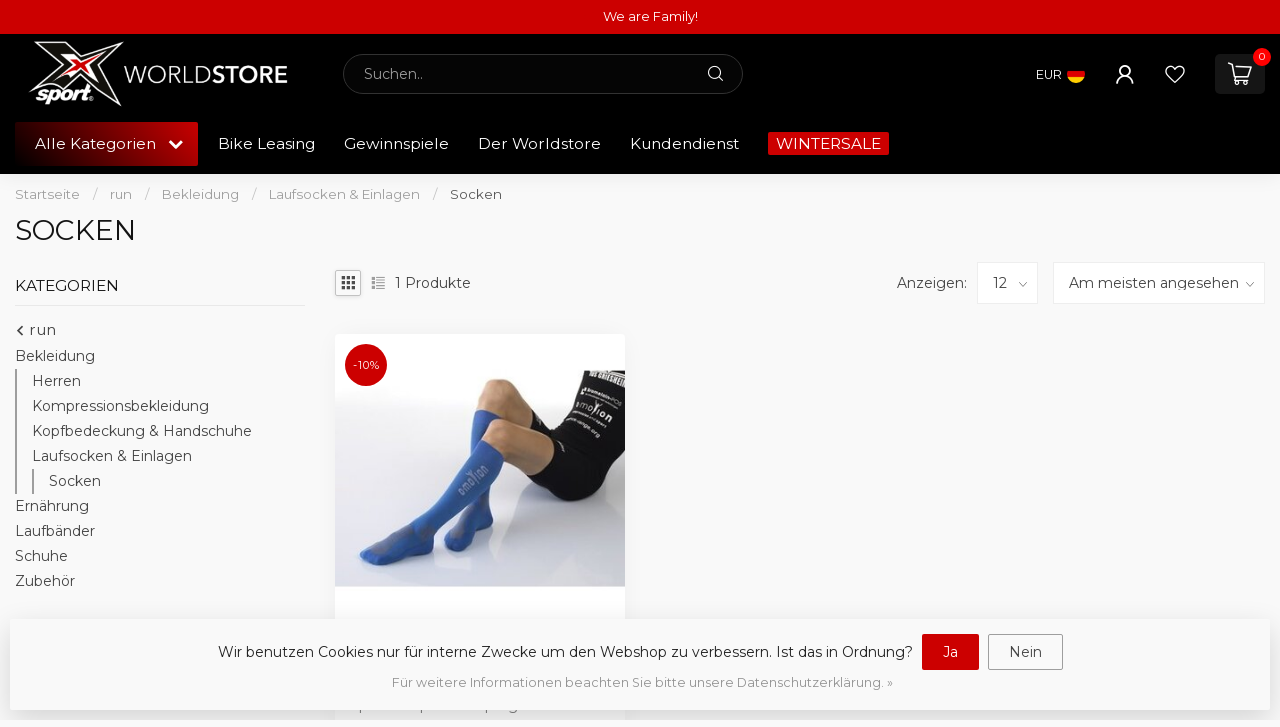

--- FILE ---
content_type: text/html;charset=utf-8
request_url: https://www.x-sport.at/run/bekleidung/laufsocken-einlagen/socken/
body_size: 34559
content:
<!DOCTYPE html>
<html lang="de">
  <head>
<link rel="preconnect" href="https://cdn.webshopapp.com">

<!--

    Theme Proxima | v1.0.0.2601202401_1_25055
    Theme designed and created by Dyvelopment - We are true e-commerce heroes!

    For custom Lightspeed eCom development or design contact us at www.dyvelopment.com

      _____                  _                                  _   
     |  __ \                | |                                | |  
     | |  | |_   ___   _____| | ___  _ __  _ __ ___   ___ _ __ | |_ 
     | |  | | | | \ \ / / _ \ |/ _ \| '_ \| '_ ` _ \ / _ \ '_ \| __|
     | |__| | |_| |\ V /  __/ | (_) | |_) | | | | | |  __/ | | | |_ 
     |_____/ \__, | \_/ \___|_|\___/| .__/|_| |_| |_|\___|_| |_|\__|
              __/ |                 | |                             
             |___/                  |_|                             
-->


<meta charset="utf-8"/>
<!-- [START] 'blocks/head.rain' -->
<!--

  (c) 2008-2026 Lightspeed Netherlands B.V.
  http://www.lightspeedhq.com
  Generated: 22-01-2026 @ 16:40:22

-->
<link rel="canonical" href="https://www.x-sport.at/run/bekleidung/laufsocken-einlagen/socken/"/>
<link rel="alternate" href="https://www.x-sport.at/index.rss" type="application/rss+xml" title="Neue Produkte"/>
<link href="https://cdn.webshopapp.com/assets/cookielaw.css?2025-02-20" rel="stylesheet" type="text/css"/>
<meta name="robots" content="noodp,noydir"/>
<meta name="google-site-verification" content="X-Sport Worldstore: größter Triathlonshop österreichs"/>
<meta property="og:url" content="https://www.x-sport.at/run/bekleidung/laufsocken-einlagen/socken/?source=facebook"/>
<meta property="og:site_name" content="X-Sport Worldstore"/>
<meta property="og:title" content="Socken"/>
<meta property="og:description" content="X-Sport &amp; Xtralife Leistungsoptimierungscenter !<br />
ERFOLGSSTRATEGIEN FÜR DEINEN AUSDAUERSPORT"/>
<script src="https://apps.elfsight.com/p/platform.js"></script>
<!--[if lt IE 9]>
<script src="https://cdn.webshopapp.com/assets/html5shiv.js?2025-02-20"></script>
<![endif]-->
<!-- [END] 'blocks/head.rain' -->

<title>Socken - X-Sport Worldstore</title>

<meta name="dyapps-addons-enabled" content="false">
<meta name="dyapps-addons-version" content="2022081001">
<meta name="dyapps-theme-name" content="Proxima">
<meta name="dyapps-theme-editor" content="true">

<meta name="description" content="X-Sport &amp; Xtralife Leistungsoptimierungscenter !<br />
ERFOLGSSTRATEGIEN FÜR DEINEN AUSDAUERSPORT" />
<meta name="keywords" content="Socken, X-Sport bzw. Xtralife Leistungsoptimierungscenter !<br />
ERFOLGSSTRATEGIEN FÜR DEINEN AUSDAUERSPORT <br />
Das Xtralife Team bietet:<br />
<br />
        Leistungsdiagnostik<br />
        optimale Trainingssteuerung<br />
        simulierte Flughöhe (Höhentraining)<br />
" />

<meta http-equiv="X-UA-Compatible" content="IE=edge">
<meta name="viewport" content="width=device-width, initial-scale=1">

<link rel="shortcut icon" href="https://cdn.webshopapp.com/shops/25055/themes/184337/v/2538527/assets/favicon.ico?20250114153954" type="image/x-icon" />
<link rel="preload" as="image" href="https://cdn.webshopapp.com/shops/25055/themes/184337/v/2534506/assets/logo.png?20250109134754">



<script src="https://cdn.webshopapp.com/shops/25055/themes/184337/assets/jquery-1-12-4-min.js?20260109102027" defer></script>
<script>if(navigator.userAgent.indexOf("MSIE ") > -1 || navigator.userAgent.indexOf("Trident/") > -1) { document.write('<script src="https://cdn.webshopapp.com/shops/25055/themes/184337/assets/intersection-observer-polyfill.js?20260109102027">\x3C/script>') }</script>

<style>/*!
 * Bootstrap Reboot v4.6.1 (https://getbootstrap.com/)
 * Copyright 2011-2021 The Bootstrap Authors
 * Copyright 2011-2021 Twitter, Inc.
 * Licensed under MIT (https://github.com/twbs/bootstrap/blob/main/LICENSE)
 * Forked from Normalize.css, licensed MIT (https://github.com/necolas/normalize.css/blob/master/LICENSE.md)
 */*,*::before,*::after{box-sizing:border-box}html{font-family:sans-serif;line-height:1.15;-webkit-text-size-adjust:100%;-webkit-tap-highlight-color:rgba(0,0,0,0)}article,aside,figcaption,figure,footer,header,hgroup,main,nav,section{display:block}body{margin:0;font-family:-apple-system,BlinkMacSystemFont,"Segoe UI",Roboto,"Helvetica Neue",Arial,"Noto Sans","Liberation Sans",sans-serif,"Apple Color Emoji","Segoe UI Emoji","Segoe UI Symbol","Noto Color Emoji";font-size:1rem;font-weight:400;line-height:1.42857143;color:#212529;text-align:left;background-color:#fff}[tabindex="-1"]:focus:not(:focus-visible){outline:0 !important}hr{box-sizing:content-box;height:0;overflow:visible}h1,h2,h3,h4,h5,h6{margin-top:0;margin-bottom:.5rem}p{margin-top:0;margin-bottom:1rem}abbr[title],abbr[data-original-title]{text-decoration:underline;text-decoration:underline dotted;cursor:help;border-bottom:0;text-decoration-skip-ink:none}address{margin-bottom:1rem;font-style:normal;line-height:inherit}ol,ul,dl{margin-top:0;margin-bottom:1rem}ol ol,ul ul,ol ul,ul ol{margin-bottom:0}dt{font-weight:700}dd{margin-bottom:.5rem;margin-left:0}blockquote{margin:0 0 1rem}b,strong{font-weight:bolder}small{font-size:80%}sub,sup{position:relative;font-size:75%;line-height:0;vertical-align:baseline}sub{bottom:-0.25em}sup{top:-0.5em}a{color:#007bff;text-decoration:none;background-color:transparent}a:hover{color:#0056b3;text-decoration:underline}a:not([href]):not([class]){color:inherit;text-decoration:none}a:not([href]):not([class]):hover{color:inherit;text-decoration:none}pre,code,kbd,samp{font-family:SFMono-Regular,Menlo,Monaco,Consolas,"Liberation Mono","Courier New",monospace;font-size:1em}pre{margin-top:0;margin-bottom:1rem;overflow:auto;-ms-overflow-style:scrollbar}figure{margin:0 0 1rem}img{vertical-align:middle;border-style:none}svg{overflow:hidden;vertical-align:middle}table{border-collapse:collapse}caption{padding-top:.75rem;padding-bottom:.75rem;color:#6c757d;text-align:left;caption-side:bottom}th{text-align:inherit;text-align:-webkit-match-parent}label{display:inline-block;margin-bottom:.5rem}button{border-radius:0}button:focus:not(:focus-visible){outline:0}input,button,select,optgroup,textarea{margin:0;font-family:inherit;font-size:inherit;line-height:inherit}button,input{overflow:visible}button,select{text-transform:none}[role=button]{cursor:pointer}select{word-wrap:normal}button,[type=button],[type=reset],[type=submit]{-webkit-appearance:button}button:not(:disabled),[type=button]:not(:disabled),[type=reset]:not(:disabled),[type=submit]:not(:disabled){cursor:pointer}button::-moz-focus-inner,[type=button]::-moz-focus-inner,[type=reset]::-moz-focus-inner,[type=submit]::-moz-focus-inner{padding:0;border-style:none}input[type=radio],input[type=checkbox]{box-sizing:border-box;padding:0}textarea{overflow:auto;resize:vertical}fieldset{min-width:0;padding:0;margin:0;border:0}legend{display:block;width:100%;max-width:100%;padding:0;margin-bottom:.5rem;font-size:1.5rem;line-height:inherit;color:inherit;white-space:normal}progress{vertical-align:baseline}[type=number]::-webkit-inner-spin-button,[type=number]::-webkit-outer-spin-button{height:auto}[type=search]{outline-offset:-2px;-webkit-appearance:none}[type=search]::-webkit-search-decoration{-webkit-appearance:none}::-webkit-file-upload-button{font:inherit;-webkit-appearance:button}output{display:inline-block}summary{display:list-item;cursor:pointer}template{display:none}[hidden]{display:none !important}/*!
 * Bootstrap Grid v4.6.1 (https://getbootstrap.com/)
 * Copyright 2011-2021 The Bootstrap Authors
 * Copyright 2011-2021 Twitter, Inc.
 * Licensed under MIT (https://github.com/twbs/bootstrap/blob/main/LICENSE)
 */html{box-sizing:border-box;-ms-overflow-style:scrollbar}*,*::before,*::after{box-sizing:inherit}.container,.container-fluid,.container-xl,.container-lg,.container-md,.container-sm{width:100%;padding-right:15px;padding-left:15px;margin-right:auto;margin-left:auto}@media(min-width: 576px){.container-sm,.container{max-width:540px}}@media(min-width: 768px){.container-md,.container-sm,.container{max-width:720px}}@media(min-width: 992px){.container-lg,.container-md,.container-sm,.container{max-width:960px}}@media(min-width: 1200px){.container-xl,.container-lg,.container-md,.container-sm,.container{max-width:1140px}}.row{display:flex;flex-wrap:wrap;margin-right:-15px;margin-left:-15px}.no-gutters{margin-right:0;margin-left:0}.no-gutters>.col,.no-gutters>[class*=col-]{padding-right:0;padding-left:0}.col-xl,.col-xl-auto,.col-xl-12,.col-xl-11,.col-xl-10,.col-xl-9,.col-xl-8,.col-xl-7,.col-xl-6,.col-xl-5,.col-xl-4,.col-xl-3,.col-xl-2,.col-xl-1,.col-lg,.col-lg-auto,.col-lg-12,.col-lg-11,.col-lg-10,.col-lg-9,.col-lg-8,.col-lg-7,.col-lg-6,.col-lg-5,.col-lg-4,.col-lg-3,.col-lg-2,.col-lg-1,.col-md,.col-md-auto,.col-md-12,.col-md-11,.col-md-10,.col-md-9,.col-md-8,.col-md-7,.col-md-6,.col-md-5,.col-md-4,.col-md-3,.col-md-2,.col-md-1,.col-sm,.col-sm-auto,.col-sm-12,.col-sm-11,.col-sm-10,.col-sm-9,.col-sm-8,.col-sm-7,.col-sm-6,.col-sm-5,.col-sm-4,.col-sm-3,.col-sm-2,.col-sm-1,.col,.col-auto,.col-12,.col-11,.col-10,.col-9,.col-8,.col-7,.col-6,.col-5,.col-4,.col-3,.col-2,.col-1{position:relative;width:100%;padding-right:15px;padding-left:15px}.col{flex-basis:0;flex-grow:1;max-width:100%}.row-cols-1>*{flex:0 0 100%;max-width:100%}.row-cols-2>*{flex:0 0 50%;max-width:50%}.row-cols-3>*{flex:0 0 33.3333333333%;max-width:33.3333333333%}.row-cols-4>*{flex:0 0 25%;max-width:25%}.row-cols-5>*{flex:0 0 20%;max-width:20%}.row-cols-6>*{flex:0 0 16.6666666667%;max-width:16.6666666667%}.col-auto{flex:0 0 auto;width:auto;max-width:100%}.col-1{flex:0 0 8.33333333%;max-width:8.33333333%}.col-2{flex:0 0 16.66666667%;max-width:16.66666667%}.col-3{flex:0 0 25%;max-width:25%}.col-4{flex:0 0 33.33333333%;max-width:33.33333333%}.col-5{flex:0 0 41.66666667%;max-width:41.66666667%}.col-6{flex:0 0 50%;max-width:50%}.col-7{flex:0 0 58.33333333%;max-width:58.33333333%}.col-8{flex:0 0 66.66666667%;max-width:66.66666667%}.col-9{flex:0 0 75%;max-width:75%}.col-10{flex:0 0 83.33333333%;max-width:83.33333333%}.col-11{flex:0 0 91.66666667%;max-width:91.66666667%}.col-12{flex:0 0 100%;max-width:100%}.order-first{order:-1}.order-last{order:13}.order-0{order:0}.order-1{order:1}.order-2{order:2}.order-3{order:3}.order-4{order:4}.order-5{order:5}.order-6{order:6}.order-7{order:7}.order-8{order:8}.order-9{order:9}.order-10{order:10}.order-11{order:11}.order-12{order:12}.offset-1{margin-left:8.33333333%}.offset-2{margin-left:16.66666667%}.offset-3{margin-left:25%}.offset-4{margin-left:33.33333333%}.offset-5{margin-left:41.66666667%}.offset-6{margin-left:50%}.offset-7{margin-left:58.33333333%}.offset-8{margin-left:66.66666667%}.offset-9{margin-left:75%}.offset-10{margin-left:83.33333333%}.offset-11{margin-left:91.66666667%}@media(min-width: 576px){.col-sm{flex-basis:0;flex-grow:1;max-width:100%}.row-cols-sm-1>*{flex:0 0 100%;max-width:100%}.row-cols-sm-2>*{flex:0 0 50%;max-width:50%}.row-cols-sm-3>*{flex:0 0 33.3333333333%;max-width:33.3333333333%}.row-cols-sm-4>*{flex:0 0 25%;max-width:25%}.row-cols-sm-5>*{flex:0 0 20%;max-width:20%}.row-cols-sm-6>*{flex:0 0 16.6666666667%;max-width:16.6666666667%}.col-sm-auto{flex:0 0 auto;width:auto;max-width:100%}.col-sm-1{flex:0 0 8.33333333%;max-width:8.33333333%}.col-sm-2{flex:0 0 16.66666667%;max-width:16.66666667%}.col-sm-3{flex:0 0 25%;max-width:25%}.col-sm-4{flex:0 0 33.33333333%;max-width:33.33333333%}.col-sm-5{flex:0 0 41.66666667%;max-width:41.66666667%}.col-sm-6{flex:0 0 50%;max-width:50%}.col-sm-7{flex:0 0 58.33333333%;max-width:58.33333333%}.col-sm-8{flex:0 0 66.66666667%;max-width:66.66666667%}.col-sm-9{flex:0 0 75%;max-width:75%}.col-sm-10{flex:0 0 83.33333333%;max-width:83.33333333%}.col-sm-11{flex:0 0 91.66666667%;max-width:91.66666667%}.col-sm-12{flex:0 0 100%;max-width:100%}.order-sm-first{order:-1}.order-sm-last{order:13}.order-sm-0{order:0}.order-sm-1{order:1}.order-sm-2{order:2}.order-sm-3{order:3}.order-sm-4{order:4}.order-sm-5{order:5}.order-sm-6{order:6}.order-sm-7{order:7}.order-sm-8{order:8}.order-sm-9{order:9}.order-sm-10{order:10}.order-sm-11{order:11}.order-sm-12{order:12}.offset-sm-0{margin-left:0}.offset-sm-1{margin-left:8.33333333%}.offset-sm-2{margin-left:16.66666667%}.offset-sm-3{margin-left:25%}.offset-sm-4{margin-left:33.33333333%}.offset-sm-5{margin-left:41.66666667%}.offset-sm-6{margin-left:50%}.offset-sm-7{margin-left:58.33333333%}.offset-sm-8{margin-left:66.66666667%}.offset-sm-9{margin-left:75%}.offset-sm-10{margin-left:83.33333333%}.offset-sm-11{margin-left:91.66666667%}}@media(min-width: 768px){.col-md{flex-basis:0;flex-grow:1;max-width:100%}.row-cols-md-1>*{flex:0 0 100%;max-width:100%}.row-cols-md-2>*{flex:0 0 50%;max-width:50%}.row-cols-md-3>*{flex:0 0 33.3333333333%;max-width:33.3333333333%}.row-cols-md-4>*{flex:0 0 25%;max-width:25%}.row-cols-md-5>*{flex:0 0 20%;max-width:20%}.row-cols-md-6>*{flex:0 0 16.6666666667%;max-width:16.6666666667%}.col-md-auto{flex:0 0 auto;width:auto;max-width:100%}.col-md-1{flex:0 0 8.33333333%;max-width:8.33333333%}.col-md-2{flex:0 0 16.66666667%;max-width:16.66666667%}.col-md-3{flex:0 0 25%;max-width:25%}.col-md-4{flex:0 0 33.33333333%;max-width:33.33333333%}.col-md-5{flex:0 0 41.66666667%;max-width:41.66666667%}.col-md-6{flex:0 0 50%;max-width:50%}.col-md-7{flex:0 0 58.33333333%;max-width:58.33333333%}.col-md-8{flex:0 0 66.66666667%;max-width:66.66666667%}.col-md-9{flex:0 0 75%;max-width:75%}.col-md-10{flex:0 0 83.33333333%;max-width:83.33333333%}.col-md-11{flex:0 0 91.66666667%;max-width:91.66666667%}.col-md-12{flex:0 0 100%;max-width:100%}.order-md-first{order:-1}.order-md-last{order:13}.order-md-0{order:0}.order-md-1{order:1}.order-md-2{order:2}.order-md-3{order:3}.order-md-4{order:4}.order-md-5{order:5}.order-md-6{order:6}.order-md-7{order:7}.order-md-8{order:8}.order-md-9{order:9}.order-md-10{order:10}.order-md-11{order:11}.order-md-12{order:12}.offset-md-0{margin-left:0}.offset-md-1{margin-left:8.33333333%}.offset-md-2{margin-left:16.66666667%}.offset-md-3{margin-left:25%}.offset-md-4{margin-left:33.33333333%}.offset-md-5{margin-left:41.66666667%}.offset-md-6{margin-left:50%}.offset-md-7{margin-left:58.33333333%}.offset-md-8{margin-left:66.66666667%}.offset-md-9{margin-left:75%}.offset-md-10{margin-left:83.33333333%}.offset-md-11{margin-left:91.66666667%}}@media(min-width: 992px){.col-lg{flex-basis:0;flex-grow:1;max-width:100%}.row-cols-lg-1>*{flex:0 0 100%;max-width:100%}.row-cols-lg-2>*{flex:0 0 50%;max-width:50%}.row-cols-lg-3>*{flex:0 0 33.3333333333%;max-width:33.3333333333%}.row-cols-lg-4>*{flex:0 0 25%;max-width:25%}.row-cols-lg-5>*{flex:0 0 20%;max-width:20%}.row-cols-lg-6>*{flex:0 0 16.6666666667%;max-width:16.6666666667%}.col-lg-auto{flex:0 0 auto;width:auto;max-width:100%}.col-lg-1{flex:0 0 8.33333333%;max-width:8.33333333%}.col-lg-2{flex:0 0 16.66666667%;max-width:16.66666667%}.col-lg-3{flex:0 0 25%;max-width:25%}.col-lg-4{flex:0 0 33.33333333%;max-width:33.33333333%}.col-lg-5{flex:0 0 41.66666667%;max-width:41.66666667%}.col-lg-6{flex:0 0 50%;max-width:50%}.col-lg-7{flex:0 0 58.33333333%;max-width:58.33333333%}.col-lg-8{flex:0 0 66.66666667%;max-width:66.66666667%}.col-lg-9{flex:0 0 75%;max-width:75%}.col-lg-10{flex:0 0 83.33333333%;max-width:83.33333333%}.col-lg-11{flex:0 0 91.66666667%;max-width:91.66666667%}.col-lg-12{flex:0 0 100%;max-width:100%}.order-lg-first{order:-1}.order-lg-last{order:13}.order-lg-0{order:0}.order-lg-1{order:1}.order-lg-2{order:2}.order-lg-3{order:3}.order-lg-4{order:4}.order-lg-5{order:5}.order-lg-6{order:6}.order-lg-7{order:7}.order-lg-8{order:8}.order-lg-9{order:9}.order-lg-10{order:10}.order-lg-11{order:11}.order-lg-12{order:12}.offset-lg-0{margin-left:0}.offset-lg-1{margin-left:8.33333333%}.offset-lg-2{margin-left:16.66666667%}.offset-lg-3{margin-left:25%}.offset-lg-4{margin-left:33.33333333%}.offset-lg-5{margin-left:41.66666667%}.offset-lg-6{margin-left:50%}.offset-lg-7{margin-left:58.33333333%}.offset-lg-8{margin-left:66.66666667%}.offset-lg-9{margin-left:75%}.offset-lg-10{margin-left:83.33333333%}.offset-lg-11{margin-left:91.66666667%}}@media(min-width: 1200px){.col-xl{flex-basis:0;flex-grow:1;max-width:100%}.row-cols-xl-1>*{flex:0 0 100%;max-width:100%}.row-cols-xl-2>*{flex:0 0 50%;max-width:50%}.row-cols-xl-3>*{flex:0 0 33.3333333333%;max-width:33.3333333333%}.row-cols-xl-4>*{flex:0 0 25%;max-width:25%}.row-cols-xl-5>*{flex:0 0 20%;max-width:20%}.row-cols-xl-6>*{flex:0 0 16.6666666667%;max-width:16.6666666667%}.col-xl-auto{flex:0 0 auto;width:auto;max-width:100%}.col-xl-1{flex:0 0 8.33333333%;max-width:8.33333333%}.col-xl-2{flex:0 0 16.66666667%;max-width:16.66666667%}.col-xl-3{flex:0 0 25%;max-width:25%}.col-xl-4{flex:0 0 33.33333333%;max-width:33.33333333%}.col-xl-5{flex:0 0 41.66666667%;max-width:41.66666667%}.col-xl-6{flex:0 0 50%;max-width:50%}.col-xl-7{flex:0 0 58.33333333%;max-width:58.33333333%}.col-xl-8{flex:0 0 66.66666667%;max-width:66.66666667%}.col-xl-9{flex:0 0 75%;max-width:75%}.col-xl-10{flex:0 0 83.33333333%;max-width:83.33333333%}.col-xl-11{flex:0 0 91.66666667%;max-width:91.66666667%}.col-xl-12{flex:0 0 100%;max-width:100%}.order-xl-first{order:-1}.order-xl-last{order:13}.order-xl-0{order:0}.order-xl-1{order:1}.order-xl-2{order:2}.order-xl-3{order:3}.order-xl-4{order:4}.order-xl-5{order:5}.order-xl-6{order:6}.order-xl-7{order:7}.order-xl-8{order:8}.order-xl-9{order:9}.order-xl-10{order:10}.order-xl-11{order:11}.order-xl-12{order:12}.offset-xl-0{margin-left:0}.offset-xl-1{margin-left:8.33333333%}.offset-xl-2{margin-left:16.66666667%}.offset-xl-3{margin-left:25%}.offset-xl-4{margin-left:33.33333333%}.offset-xl-5{margin-left:41.66666667%}.offset-xl-6{margin-left:50%}.offset-xl-7{margin-left:58.33333333%}.offset-xl-8{margin-left:66.66666667%}.offset-xl-9{margin-left:75%}.offset-xl-10{margin-left:83.33333333%}.offset-xl-11{margin-left:91.66666667%}}.d-none{display:none !important}.d-inline{display:inline !important}.d-inline-block{display:inline-block !important}.d-block{display:block !important}.d-table{display:table !important}.d-table-row{display:table-row !important}.d-table-cell{display:table-cell !important}.d-flex{display:flex !important}.d-inline-flex{display:inline-flex !important}@media(min-width: 576px){.d-sm-none{display:none !important}.d-sm-inline{display:inline !important}.d-sm-inline-block{display:inline-block !important}.d-sm-block{display:block !important}.d-sm-table{display:table !important}.d-sm-table-row{display:table-row !important}.d-sm-table-cell{display:table-cell !important}.d-sm-flex{display:flex !important}.d-sm-inline-flex{display:inline-flex !important}}@media(min-width: 768px){.d-md-none{display:none !important}.d-md-inline{display:inline !important}.d-md-inline-block{display:inline-block !important}.d-md-block{display:block !important}.d-md-table{display:table !important}.d-md-table-row{display:table-row !important}.d-md-table-cell{display:table-cell !important}.d-md-flex{display:flex !important}.d-md-inline-flex{display:inline-flex !important}}@media(min-width: 992px){.d-lg-none{display:none !important}.d-lg-inline{display:inline !important}.d-lg-inline-block{display:inline-block !important}.d-lg-block{display:block !important}.d-lg-table{display:table !important}.d-lg-table-row{display:table-row !important}.d-lg-table-cell{display:table-cell !important}.d-lg-flex{display:flex !important}.d-lg-inline-flex{display:inline-flex !important}}@media(min-width: 1200px){.d-xl-none{display:none !important}.d-xl-inline{display:inline !important}.d-xl-inline-block{display:inline-block !important}.d-xl-block{display:block !important}.d-xl-table{display:table !important}.d-xl-table-row{display:table-row !important}.d-xl-table-cell{display:table-cell !important}.d-xl-flex{display:flex !important}.d-xl-inline-flex{display:inline-flex !important}}@media print{.d-print-none{display:none !important}.d-print-inline{display:inline !important}.d-print-inline-block{display:inline-block !important}.d-print-block{display:block !important}.d-print-table{display:table !important}.d-print-table-row{display:table-row !important}.d-print-table-cell{display:table-cell !important}.d-print-flex{display:flex !important}.d-print-inline-flex{display:inline-flex !important}}.flex-row{flex-direction:row !important}.flex-column{flex-direction:column !important}.flex-row-reverse{flex-direction:row-reverse !important}.flex-column-reverse{flex-direction:column-reverse !important}.flex-wrap{flex-wrap:wrap !important}.flex-nowrap{flex-wrap:nowrap !important}.flex-wrap-reverse{flex-wrap:wrap-reverse !important}.flex-fill{flex:1 1 auto !important}.flex-grow-0{flex-grow:0 !important}.flex-grow-1{flex-grow:1 !important}.flex-shrink-0{flex-shrink:0 !important}.flex-shrink-1{flex-shrink:1 !important}.justify-content-start{justify-content:flex-start !important}.justify-content-end{justify-content:flex-end !important}.justify-content-center{justify-content:center !important}.justify-content-between{justify-content:space-between !important}.justify-content-around{justify-content:space-around !important}.align-items-start{align-items:flex-start !important}.align-items-end{align-items:flex-end !important}.align-items-center{align-items:center !important}.align-items-baseline{align-items:baseline !important}.align-items-stretch{align-items:stretch !important}.align-content-start{align-content:flex-start !important}.align-content-end{align-content:flex-end !important}.align-content-center{align-content:center !important}.align-content-between{align-content:space-between !important}.align-content-around{align-content:space-around !important}.align-content-stretch{align-content:stretch !important}.align-self-auto{align-self:auto !important}.align-self-start{align-self:flex-start !important}.align-self-end{align-self:flex-end !important}.align-self-center{align-self:center !important}.align-self-baseline{align-self:baseline !important}.align-self-stretch{align-self:stretch !important}@media(min-width: 576px){.flex-sm-row{flex-direction:row !important}.flex-sm-column{flex-direction:column !important}.flex-sm-row-reverse{flex-direction:row-reverse !important}.flex-sm-column-reverse{flex-direction:column-reverse !important}.flex-sm-wrap{flex-wrap:wrap !important}.flex-sm-nowrap{flex-wrap:nowrap !important}.flex-sm-wrap-reverse{flex-wrap:wrap-reverse !important}.flex-sm-fill{flex:1 1 auto !important}.flex-sm-grow-0{flex-grow:0 !important}.flex-sm-grow-1{flex-grow:1 !important}.flex-sm-shrink-0{flex-shrink:0 !important}.flex-sm-shrink-1{flex-shrink:1 !important}.justify-content-sm-start{justify-content:flex-start !important}.justify-content-sm-end{justify-content:flex-end !important}.justify-content-sm-center{justify-content:center !important}.justify-content-sm-between{justify-content:space-between !important}.justify-content-sm-around{justify-content:space-around !important}.align-items-sm-start{align-items:flex-start !important}.align-items-sm-end{align-items:flex-end !important}.align-items-sm-center{align-items:center !important}.align-items-sm-baseline{align-items:baseline !important}.align-items-sm-stretch{align-items:stretch !important}.align-content-sm-start{align-content:flex-start !important}.align-content-sm-end{align-content:flex-end !important}.align-content-sm-center{align-content:center !important}.align-content-sm-between{align-content:space-between !important}.align-content-sm-around{align-content:space-around !important}.align-content-sm-stretch{align-content:stretch !important}.align-self-sm-auto{align-self:auto !important}.align-self-sm-start{align-self:flex-start !important}.align-self-sm-end{align-self:flex-end !important}.align-self-sm-center{align-self:center !important}.align-self-sm-baseline{align-self:baseline !important}.align-self-sm-stretch{align-self:stretch !important}}@media(min-width: 768px){.flex-md-row{flex-direction:row !important}.flex-md-column{flex-direction:column !important}.flex-md-row-reverse{flex-direction:row-reverse !important}.flex-md-column-reverse{flex-direction:column-reverse !important}.flex-md-wrap{flex-wrap:wrap !important}.flex-md-nowrap{flex-wrap:nowrap !important}.flex-md-wrap-reverse{flex-wrap:wrap-reverse !important}.flex-md-fill{flex:1 1 auto !important}.flex-md-grow-0{flex-grow:0 !important}.flex-md-grow-1{flex-grow:1 !important}.flex-md-shrink-0{flex-shrink:0 !important}.flex-md-shrink-1{flex-shrink:1 !important}.justify-content-md-start{justify-content:flex-start !important}.justify-content-md-end{justify-content:flex-end !important}.justify-content-md-center{justify-content:center !important}.justify-content-md-between{justify-content:space-between !important}.justify-content-md-around{justify-content:space-around !important}.align-items-md-start{align-items:flex-start !important}.align-items-md-end{align-items:flex-end !important}.align-items-md-center{align-items:center !important}.align-items-md-baseline{align-items:baseline !important}.align-items-md-stretch{align-items:stretch !important}.align-content-md-start{align-content:flex-start !important}.align-content-md-end{align-content:flex-end !important}.align-content-md-center{align-content:center !important}.align-content-md-between{align-content:space-between !important}.align-content-md-around{align-content:space-around !important}.align-content-md-stretch{align-content:stretch !important}.align-self-md-auto{align-self:auto !important}.align-self-md-start{align-self:flex-start !important}.align-self-md-end{align-self:flex-end !important}.align-self-md-center{align-self:center !important}.align-self-md-baseline{align-self:baseline !important}.align-self-md-stretch{align-self:stretch !important}}@media(min-width: 992px){.flex-lg-row{flex-direction:row !important}.flex-lg-column{flex-direction:column !important}.flex-lg-row-reverse{flex-direction:row-reverse !important}.flex-lg-column-reverse{flex-direction:column-reverse !important}.flex-lg-wrap{flex-wrap:wrap !important}.flex-lg-nowrap{flex-wrap:nowrap !important}.flex-lg-wrap-reverse{flex-wrap:wrap-reverse !important}.flex-lg-fill{flex:1 1 auto !important}.flex-lg-grow-0{flex-grow:0 !important}.flex-lg-grow-1{flex-grow:1 !important}.flex-lg-shrink-0{flex-shrink:0 !important}.flex-lg-shrink-1{flex-shrink:1 !important}.justify-content-lg-start{justify-content:flex-start !important}.justify-content-lg-end{justify-content:flex-end !important}.justify-content-lg-center{justify-content:center !important}.justify-content-lg-between{justify-content:space-between !important}.justify-content-lg-around{justify-content:space-around !important}.align-items-lg-start{align-items:flex-start !important}.align-items-lg-end{align-items:flex-end !important}.align-items-lg-center{align-items:center !important}.align-items-lg-baseline{align-items:baseline !important}.align-items-lg-stretch{align-items:stretch !important}.align-content-lg-start{align-content:flex-start !important}.align-content-lg-end{align-content:flex-end !important}.align-content-lg-center{align-content:center !important}.align-content-lg-between{align-content:space-between !important}.align-content-lg-around{align-content:space-around !important}.align-content-lg-stretch{align-content:stretch !important}.align-self-lg-auto{align-self:auto !important}.align-self-lg-start{align-self:flex-start !important}.align-self-lg-end{align-self:flex-end !important}.align-self-lg-center{align-self:center !important}.align-self-lg-baseline{align-self:baseline !important}.align-self-lg-stretch{align-self:stretch !important}}@media(min-width: 1200px){.flex-xl-row{flex-direction:row !important}.flex-xl-column{flex-direction:column !important}.flex-xl-row-reverse{flex-direction:row-reverse !important}.flex-xl-column-reverse{flex-direction:column-reverse !important}.flex-xl-wrap{flex-wrap:wrap !important}.flex-xl-nowrap{flex-wrap:nowrap !important}.flex-xl-wrap-reverse{flex-wrap:wrap-reverse !important}.flex-xl-fill{flex:1 1 auto !important}.flex-xl-grow-0{flex-grow:0 !important}.flex-xl-grow-1{flex-grow:1 !important}.flex-xl-shrink-0{flex-shrink:0 !important}.flex-xl-shrink-1{flex-shrink:1 !important}.justify-content-xl-start{justify-content:flex-start !important}.justify-content-xl-end{justify-content:flex-end !important}.justify-content-xl-center{justify-content:center !important}.justify-content-xl-between{justify-content:space-between !important}.justify-content-xl-around{justify-content:space-around !important}.align-items-xl-start{align-items:flex-start !important}.align-items-xl-end{align-items:flex-end !important}.align-items-xl-center{align-items:center !important}.align-items-xl-baseline{align-items:baseline !important}.align-items-xl-stretch{align-items:stretch !important}.align-content-xl-start{align-content:flex-start !important}.align-content-xl-end{align-content:flex-end !important}.align-content-xl-center{align-content:center !important}.align-content-xl-between{align-content:space-between !important}.align-content-xl-around{align-content:space-around !important}.align-content-xl-stretch{align-content:stretch !important}.align-self-xl-auto{align-self:auto !important}.align-self-xl-start{align-self:flex-start !important}.align-self-xl-end{align-self:flex-end !important}.align-self-xl-center{align-self:center !important}.align-self-xl-baseline{align-self:baseline !important}.align-self-xl-stretch{align-self:stretch !important}}.m-0{margin:0 !important}.mt-0,.my-0{margin-top:0 !important}.mr-0,.mx-0{margin-right:0 !important}.mb-0,.my-0{margin-bottom:0 !important}.ml-0,.mx-0{margin-left:0 !important}.m-1{margin:5px !important}.mt-1,.my-1{margin-top:5px !important}.mr-1,.mx-1{margin-right:5px !important}.mb-1,.my-1{margin-bottom:5px !important}.ml-1,.mx-1{margin-left:5px !important}.m-2{margin:10px !important}.mt-2,.my-2{margin-top:10px !important}.mr-2,.mx-2{margin-right:10px !important}.mb-2,.my-2{margin-bottom:10px !important}.ml-2,.mx-2{margin-left:10px !important}.m-3{margin:15px !important}.mt-3,.my-3{margin-top:15px !important}.mr-3,.mx-3{margin-right:15px !important}.mb-3,.my-3{margin-bottom:15px !important}.ml-3,.mx-3{margin-left:15px !important}.m-4{margin:30px !important}.mt-4,.my-4{margin-top:30px !important}.mr-4,.mx-4{margin-right:30px !important}.mb-4,.my-4{margin-bottom:30px !important}.ml-4,.mx-4{margin-left:30px !important}.m-5{margin:50px !important}.mt-5,.my-5{margin-top:50px !important}.mr-5,.mx-5{margin-right:50px !important}.mb-5,.my-5{margin-bottom:50px !important}.ml-5,.mx-5{margin-left:50px !important}.m-6{margin:80px !important}.mt-6,.my-6{margin-top:80px !important}.mr-6,.mx-6{margin-right:80px !important}.mb-6,.my-6{margin-bottom:80px !important}.ml-6,.mx-6{margin-left:80px !important}.p-0{padding:0 !important}.pt-0,.py-0{padding-top:0 !important}.pr-0,.px-0{padding-right:0 !important}.pb-0,.py-0{padding-bottom:0 !important}.pl-0,.px-0{padding-left:0 !important}.p-1{padding:5px !important}.pt-1,.py-1{padding-top:5px !important}.pr-1,.px-1{padding-right:5px !important}.pb-1,.py-1{padding-bottom:5px !important}.pl-1,.px-1{padding-left:5px !important}.p-2{padding:10px !important}.pt-2,.py-2{padding-top:10px !important}.pr-2,.px-2{padding-right:10px !important}.pb-2,.py-2{padding-bottom:10px !important}.pl-2,.px-2{padding-left:10px !important}.p-3{padding:15px !important}.pt-3,.py-3{padding-top:15px !important}.pr-3,.px-3{padding-right:15px !important}.pb-3,.py-3{padding-bottom:15px !important}.pl-3,.px-3{padding-left:15px !important}.p-4{padding:30px !important}.pt-4,.py-4{padding-top:30px !important}.pr-4,.px-4{padding-right:30px !important}.pb-4,.py-4{padding-bottom:30px !important}.pl-4,.px-4{padding-left:30px !important}.p-5{padding:50px !important}.pt-5,.py-5{padding-top:50px !important}.pr-5,.px-5{padding-right:50px !important}.pb-5,.py-5{padding-bottom:50px !important}.pl-5,.px-5{padding-left:50px !important}.p-6{padding:80px !important}.pt-6,.py-6{padding-top:80px !important}.pr-6,.px-6{padding-right:80px !important}.pb-6,.py-6{padding-bottom:80px !important}.pl-6,.px-6{padding-left:80px !important}.m-n1{margin:-5px !important}.mt-n1,.my-n1{margin-top:-5px !important}.mr-n1,.mx-n1{margin-right:-5px !important}.mb-n1,.my-n1{margin-bottom:-5px !important}.ml-n1,.mx-n1{margin-left:-5px !important}.m-n2{margin:-10px !important}.mt-n2,.my-n2{margin-top:-10px !important}.mr-n2,.mx-n2{margin-right:-10px !important}.mb-n2,.my-n2{margin-bottom:-10px !important}.ml-n2,.mx-n2{margin-left:-10px !important}.m-n3{margin:-15px !important}.mt-n3,.my-n3{margin-top:-15px !important}.mr-n3,.mx-n3{margin-right:-15px !important}.mb-n3,.my-n3{margin-bottom:-15px !important}.ml-n3,.mx-n3{margin-left:-15px !important}.m-n4{margin:-30px !important}.mt-n4,.my-n4{margin-top:-30px !important}.mr-n4,.mx-n4{margin-right:-30px !important}.mb-n4,.my-n4{margin-bottom:-30px !important}.ml-n4,.mx-n4{margin-left:-30px !important}.m-n5{margin:-50px !important}.mt-n5,.my-n5{margin-top:-50px !important}.mr-n5,.mx-n5{margin-right:-50px !important}.mb-n5,.my-n5{margin-bottom:-50px !important}.ml-n5,.mx-n5{margin-left:-50px !important}.m-n6{margin:-80px !important}.mt-n6,.my-n6{margin-top:-80px !important}.mr-n6,.mx-n6{margin-right:-80px !important}.mb-n6,.my-n6{margin-bottom:-80px !important}.ml-n6,.mx-n6{margin-left:-80px !important}.m-auto{margin:auto !important}.mt-auto,.my-auto{margin-top:auto !important}.mr-auto,.mx-auto{margin-right:auto !important}.mb-auto,.my-auto{margin-bottom:auto !important}.ml-auto,.mx-auto{margin-left:auto !important}@media(min-width: 576px){.m-sm-0{margin:0 !important}.mt-sm-0,.my-sm-0{margin-top:0 !important}.mr-sm-0,.mx-sm-0{margin-right:0 !important}.mb-sm-0,.my-sm-0{margin-bottom:0 !important}.ml-sm-0,.mx-sm-0{margin-left:0 !important}.m-sm-1{margin:5px !important}.mt-sm-1,.my-sm-1{margin-top:5px !important}.mr-sm-1,.mx-sm-1{margin-right:5px !important}.mb-sm-1,.my-sm-1{margin-bottom:5px !important}.ml-sm-1,.mx-sm-1{margin-left:5px !important}.m-sm-2{margin:10px !important}.mt-sm-2,.my-sm-2{margin-top:10px !important}.mr-sm-2,.mx-sm-2{margin-right:10px !important}.mb-sm-2,.my-sm-2{margin-bottom:10px !important}.ml-sm-2,.mx-sm-2{margin-left:10px !important}.m-sm-3{margin:15px !important}.mt-sm-3,.my-sm-3{margin-top:15px !important}.mr-sm-3,.mx-sm-3{margin-right:15px !important}.mb-sm-3,.my-sm-3{margin-bottom:15px !important}.ml-sm-3,.mx-sm-3{margin-left:15px !important}.m-sm-4{margin:30px !important}.mt-sm-4,.my-sm-4{margin-top:30px !important}.mr-sm-4,.mx-sm-4{margin-right:30px !important}.mb-sm-4,.my-sm-4{margin-bottom:30px !important}.ml-sm-4,.mx-sm-4{margin-left:30px !important}.m-sm-5{margin:50px !important}.mt-sm-5,.my-sm-5{margin-top:50px !important}.mr-sm-5,.mx-sm-5{margin-right:50px !important}.mb-sm-5,.my-sm-5{margin-bottom:50px !important}.ml-sm-5,.mx-sm-5{margin-left:50px !important}.m-sm-6{margin:80px !important}.mt-sm-6,.my-sm-6{margin-top:80px !important}.mr-sm-6,.mx-sm-6{margin-right:80px !important}.mb-sm-6,.my-sm-6{margin-bottom:80px !important}.ml-sm-6,.mx-sm-6{margin-left:80px !important}.p-sm-0{padding:0 !important}.pt-sm-0,.py-sm-0{padding-top:0 !important}.pr-sm-0,.px-sm-0{padding-right:0 !important}.pb-sm-0,.py-sm-0{padding-bottom:0 !important}.pl-sm-0,.px-sm-0{padding-left:0 !important}.p-sm-1{padding:5px !important}.pt-sm-1,.py-sm-1{padding-top:5px !important}.pr-sm-1,.px-sm-1{padding-right:5px !important}.pb-sm-1,.py-sm-1{padding-bottom:5px !important}.pl-sm-1,.px-sm-1{padding-left:5px !important}.p-sm-2{padding:10px !important}.pt-sm-2,.py-sm-2{padding-top:10px !important}.pr-sm-2,.px-sm-2{padding-right:10px !important}.pb-sm-2,.py-sm-2{padding-bottom:10px !important}.pl-sm-2,.px-sm-2{padding-left:10px !important}.p-sm-3{padding:15px !important}.pt-sm-3,.py-sm-3{padding-top:15px !important}.pr-sm-3,.px-sm-3{padding-right:15px !important}.pb-sm-3,.py-sm-3{padding-bottom:15px !important}.pl-sm-3,.px-sm-3{padding-left:15px !important}.p-sm-4{padding:30px !important}.pt-sm-4,.py-sm-4{padding-top:30px !important}.pr-sm-4,.px-sm-4{padding-right:30px !important}.pb-sm-4,.py-sm-4{padding-bottom:30px !important}.pl-sm-4,.px-sm-4{padding-left:30px !important}.p-sm-5{padding:50px !important}.pt-sm-5,.py-sm-5{padding-top:50px !important}.pr-sm-5,.px-sm-5{padding-right:50px !important}.pb-sm-5,.py-sm-5{padding-bottom:50px !important}.pl-sm-5,.px-sm-5{padding-left:50px !important}.p-sm-6{padding:80px !important}.pt-sm-6,.py-sm-6{padding-top:80px !important}.pr-sm-6,.px-sm-6{padding-right:80px !important}.pb-sm-6,.py-sm-6{padding-bottom:80px !important}.pl-sm-6,.px-sm-6{padding-left:80px !important}.m-sm-n1{margin:-5px !important}.mt-sm-n1,.my-sm-n1{margin-top:-5px !important}.mr-sm-n1,.mx-sm-n1{margin-right:-5px !important}.mb-sm-n1,.my-sm-n1{margin-bottom:-5px !important}.ml-sm-n1,.mx-sm-n1{margin-left:-5px !important}.m-sm-n2{margin:-10px !important}.mt-sm-n2,.my-sm-n2{margin-top:-10px !important}.mr-sm-n2,.mx-sm-n2{margin-right:-10px !important}.mb-sm-n2,.my-sm-n2{margin-bottom:-10px !important}.ml-sm-n2,.mx-sm-n2{margin-left:-10px !important}.m-sm-n3{margin:-15px !important}.mt-sm-n3,.my-sm-n3{margin-top:-15px !important}.mr-sm-n3,.mx-sm-n3{margin-right:-15px !important}.mb-sm-n3,.my-sm-n3{margin-bottom:-15px !important}.ml-sm-n3,.mx-sm-n3{margin-left:-15px !important}.m-sm-n4{margin:-30px !important}.mt-sm-n4,.my-sm-n4{margin-top:-30px !important}.mr-sm-n4,.mx-sm-n4{margin-right:-30px !important}.mb-sm-n4,.my-sm-n4{margin-bottom:-30px !important}.ml-sm-n4,.mx-sm-n4{margin-left:-30px !important}.m-sm-n5{margin:-50px !important}.mt-sm-n5,.my-sm-n5{margin-top:-50px !important}.mr-sm-n5,.mx-sm-n5{margin-right:-50px !important}.mb-sm-n5,.my-sm-n5{margin-bottom:-50px !important}.ml-sm-n5,.mx-sm-n5{margin-left:-50px !important}.m-sm-n6{margin:-80px !important}.mt-sm-n6,.my-sm-n6{margin-top:-80px !important}.mr-sm-n6,.mx-sm-n6{margin-right:-80px !important}.mb-sm-n6,.my-sm-n6{margin-bottom:-80px !important}.ml-sm-n6,.mx-sm-n6{margin-left:-80px !important}.m-sm-auto{margin:auto !important}.mt-sm-auto,.my-sm-auto{margin-top:auto !important}.mr-sm-auto,.mx-sm-auto{margin-right:auto !important}.mb-sm-auto,.my-sm-auto{margin-bottom:auto !important}.ml-sm-auto,.mx-sm-auto{margin-left:auto !important}}@media(min-width: 768px){.m-md-0{margin:0 !important}.mt-md-0,.my-md-0{margin-top:0 !important}.mr-md-0,.mx-md-0{margin-right:0 !important}.mb-md-0,.my-md-0{margin-bottom:0 !important}.ml-md-0,.mx-md-0{margin-left:0 !important}.m-md-1{margin:5px !important}.mt-md-1,.my-md-1{margin-top:5px !important}.mr-md-1,.mx-md-1{margin-right:5px !important}.mb-md-1,.my-md-1{margin-bottom:5px !important}.ml-md-1,.mx-md-1{margin-left:5px !important}.m-md-2{margin:10px !important}.mt-md-2,.my-md-2{margin-top:10px !important}.mr-md-2,.mx-md-2{margin-right:10px !important}.mb-md-2,.my-md-2{margin-bottom:10px !important}.ml-md-2,.mx-md-2{margin-left:10px !important}.m-md-3{margin:15px !important}.mt-md-3,.my-md-3{margin-top:15px !important}.mr-md-3,.mx-md-3{margin-right:15px !important}.mb-md-3,.my-md-3{margin-bottom:15px !important}.ml-md-3,.mx-md-3{margin-left:15px !important}.m-md-4{margin:30px !important}.mt-md-4,.my-md-4{margin-top:30px !important}.mr-md-4,.mx-md-4{margin-right:30px !important}.mb-md-4,.my-md-4{margin-bottom:30px !important}.ml-md-4,.mx-md-4{margin-left:30px !important}.m-md-5{margin:50px !important}.mt-md-5,.my-md-5{margin-top:50px !important}.mr-md-5,.mx-md-5{margin-right:50px !important}.mb-md-5,.my-md-5{margin-bottom:50px !important}.ml-md-5,.mx-md-5{margin-left:50px !important}.m-md-6{margin:80px !important}.mt-md-6,.my-md-6{margin-top:80px !important}.mr-md-6,.mx-md-6{margin-right:80px !important}.mb-md-6,.my-md-6{margin-bottom:80px !important}.ml-md-6,.mx-md-6{margin-left:80px !important}.p-md-0{padding:0 !important}.pt-md-0,.py-md-0{padding-top:0 !important}.pr-md-0,.px-md-0{padding-right:0 !important}.pb-md-0,.py-md-0{padding-bottom:0 !important}.pl-md-0,.px-md-0{padding-left:0 !important}.p-md-1{padding:5px !important}.pt-md-1,.py-md-1{padding-top:5px !important}.pr-md-1,.px-md-1{padding-right:5px !important}.pb-md-1,.py-md-1{padding-bottom:5px !important}.pl-md-1,.px-md-1{padding-left:5px !important}.p-md-2{padding:10px !important}.pt-md-2,.py-md-2{padding-top:10px !important}.pr-md-2,.px-md-2{padding-right:10px !important}.pb-md-2,.py-md-2{padding-bottom:10px !important}.pl-md-2,.px-md-2{padding-left:10px !important}.p-md-3{padding:15px !important}.pt-md-3,.py-md-3{padding-top:15px !important}.pr-md-3,.px-md-3{padding-right:15px !important}.pb-md-3,.py-md-3{padding-bottom:15px !important}.pl-md-3,.px-md-3{padding-left:15px !important}.p-md-4{padding:30px !important}.pt-md-4,.py-md-4{padding-top:30px !important}.pr-md-4,.px-md-4{padding-right:30px !important}.pb-md-4,.py-md-4{padding-bottom:30px !important}.pl-md-4,.px-md-4{padding-left:30px !important}.p-md-5{padding:50px !important}.pt-md-5,.py-md-5{padding-top:50px !important}.pr-md-5,.px-md-5{padding-right:50px !important}.pb-md-5,.py-md-5{padding-bottom:50px !important}.pl-md-5,.px-md-5{padding-left:50px !important}.p-md-6{padding:80px !important}.pt-md-6,.py-md-6{padding-top:80px !important}.pr-md-6,.px-md-6{padding-right:80px !important}.pb-md-6,.py-md-6{padding-bottom:80px !important}.pl-md-6,.px-md-6{padding-left:80px !important}.m-md-n1{margin:-5px !important}.mt-md-n1,.my-md-n1{margin-top:-5px !important}.mr-md-n1,.mx-md-n1{margin-right:-5px !important}.mb-md-n1,.my-md-n1{margin-bottom:-5px !important}.ml-md-n1,.mx-md-n1{margin-left:-5px !important}.m-md-n2{margin:-10px !important}.mt-md-n2,.my-md-n2{margin-top:-10px !important}.mr-md-n2,.mx-md-n2{margin-right:-10px !important}.mb-md-n2,.my-md-n2{margin-bottom:-10px !important}.ml-md-n2,.mx-md-n2{margin-left:-10px !important}.m-md-n3{margin:-15px !important}.mt-md-n3,.my-md-n3{margin-top:-15px !important}.mr-md-n3,.mx-md-n3{margin-right:-15px !important}.mb-md-n3,.my-md-n3{margin-bottom:-15px !important}.ml-md-n3,.mx-md-n3{margin-left:-15px !important}.m-md-n4{margin:-30px !important}.mt-md-n4,.my-md-n4{margin-top:-30px !important}.mr-md-n4,.mx-md-n4{margin-right:-30px !important}.mb-md-n4,.my-md-n4{margin-bottom:-30px !important}.ml-md-n4,.mx-md-n4{margin-left:-30px !important}.m-md-n5{margin:-50px !important}.mt-md-n5,.my-md-n5{margin-top:-50px !important}.mr-md-n5,.mx-md-n5{margin-right:-50px !important}.mb-md-n5,.my-md-n5{margin-bottom:-50px !important}.ml-md-n5,.mx-md-n5{margin-left:-50px !important}.m-md-n6{margin:-80px !important}.mt-md-n6,.my-md-n6{margin-top:-80px !important}.mr-md-n6,.mx-md-n6{margin-right:-80px !important}.mb-md-n6,.my-md-n6{margin-bottom:-80px !important}.ml-md-n6,.mx-md-n6{margin-left:-80px !important}.m-md-auto{margin:auto !important}.mt-md-auto,.my-md-auto{margin-top:auto !important}.mr-md-auto,.mx-md-auto{margin-right:auto !important}.mb-md-auto,.my-md-auto{margin-bottom:auto !important}.ml-md-auto,.mx-md-auto{margin-left:auto !important}}@media(min-width: 992px){.m-lg-0{margin:0 !important}.mt-lg-0,.my-lg-0{margin-top:0 !important}.mr-lg-0,.mx-lg-0{margin-right:0 !important}.mb-lg-0,.my-lg-0{margin-bottom:0 !important}.ml-lg-0,.mx-lg-0{margin-left:0 !important}.m-lg-1{margin:5px !important}.mt-lg-1,.my-lg-1{margin-top:5px !important}.mr-lg-1,.mx-lg-1{margin-right:5px !important}.mb-lg-1,.my-lg-1{margin-bottom:5px !important}.ml-lg-1,.mx-lg-1{margin-left:5px !important}.m-lg-2{margin:10px !important}.mt-lg-2,.my-lg-2{margin-top:10px !important}.mr-lg-2,.mx-lg-2{margin-right:10px !important}.mb-lg-2,.my-lg-2{margin-bottom:10px !important}.ml-lg-2,.mx-lg-2{margin-left:10px !important}.m-lg-3{margin:15px !important}.mt-lg-3,.my-lg-3{margin-top:15px !important}.mr-lg-3,.mx-lg-3{margin-right:15px !important}.mb-lg-3,.my-lg-3{margin-bottom:15px !important}.ml-lg-3,.mx-lg-3{margin-left:15px !important}.m-lg-4{margin:30px !important}.mt-lg-4,.my-lg-4{margin-top:30px !important}.mr-lg-4,.mx-lg-4{margin-right:30px !important}.mb-lg-4,.my-lg-4{margin-bottom:30px !important}.ml-lg-4,.mx-lg-4{margin-left:30px !important}.m-lg-5{margin:50px !important}.mt-lg-5,.my-lg-5{margin-top:50px !important}.mr-lg-5,.mx-lg-5{margin-right:50px !important}.mb-lg-5,.my-lg-5{margin-bottom:50px !important}.ml-lg-5,.mx-lg-5{margin-left:50px !important}.m-lg-6{margin:80px !important}.mt-lg-6,.my-lg-6{margin-top:80px !important}.mr-lg-6,.mx-lg-6{margin-right:80px !important}.mb-lg-6,.my-lg-6{margin-bottom:80px !important}.ml-lg-6,.mx-lg-6{margin-left:80px !important}.p-lg-0{padding:0 !important}.pt-lg-0,.py-lg-0{padding-top:0 !important}.pr-lg-0,.px-lg-0{padding-right:0 !important}.pb-lg-0,.py-lg-0{padding-bottom:0 !important}.pl-lg-0,.px-lg-0{padding-left:0 !important}.p-lg-1{padding:5px !important}.pt-lg-1,.py-lg-1{padding-top:5px !important}.pr-lg-1,.px-lg-1{padding-right:5px !important}.pb-lg-1,.py-lg-1{padding-bottom:5px !important}.pl-lg-1,.px-lg-1{padding-left:5px !important}.p-lg-2{padding:10px !important}.pt-lg-2,.py-lg-2{padding-top:10px !important}.pr-lg-2,.px-lg-2{padding-right:10px !important}.pb-lg-2,.py-lg-2{padding-bottom:10px !important}.pl-lg-2,.px-lg-2{padding-left:10px !important}.p-lg-3{padding:15px !important}.pt-lg-3,.py-lg-3{padding-top:15px !important}.pr-lg-3,.px-lg-3{padding-right:15px !important}.pb-lg-3,.py-lg-3{padding-bottom:15px !important}.pl-lg-3,.px-lg-3{padding-left:15px !important}.p-lg-4{padding:30px !important}.pt-lg-4,.py-lg-4{padding-top:30px !important}.pr-lg-4,.px-lg-4{padding-right:30px !important}.pb-lg-4,.py-lg-4{padding-bottom:30px !important}.pl-lg-4,.px-lg-4{padding-left:30px !important}.p-lg-5{padding:50px !important}.pt-lg-5,.py-lg-5{padding-top:50px !important}.pr-lg-5,.px-lg-5{padding-right:50px !important}.pb-lg-5,.py-lg-5{padding-bottom:50px !important}.pl-lg-5,.px-lg-5{padding-left:50px !important}.p-lg-6{padding:80px !important}.pt-lg-6,.py-lg-6{padding-top:80px !important}.pr-lg-6,.px-lg-6{padding-right:80px !important}.pb-lg-6,.py-lg-6{padding-bottom:80px !important}.pl-lg-6,.px-lg-6{padding-left:80px !important}.m-lg-n1{margin:-5px !important}.mt-lg-n1,.my-lg-n1{margin-top:-5px !important}.mr-lg-n1,.mx-lg-n1{margin-right:-5px !important}.mb-lg-n1,.my-lg-n1{margin-bottom:-5px !important}.ml-lg-n1,.mx-lg-n1{margin-left:-5px !important}.m-lg-n2{margin:-10px !important}.mt-lg-n2,.my-lg-n2{margin-top:-10px !important}.mr-lg-n2,.mx-lg-n2{margin-right:-10px !important}.mb-lg-n2,.my-lg-n2{margin-bottom:-10px !important}.ml-lg-n2,.mx-lg-n2{margin-left:-10px !important}.m-lg-n3{margin:-15px !important}.mt-lg-n3,.my-lg-n3{margin-top:-15px !important}.mr-lg-n3,.mx-lg-n3{margin-right:-15px !important}.mb-lg-n3,.my-lg-n3{margin-bottom:-15px !important}.ml-lg-n3,.mx-lg-n3{margin-left:-15px !important}.m-lg-n4{margin:-30px !important}.mt-lg-n4,.my-lg-n4{margin-top:-30px !important}.mr-lg-n4,.mx-lg-n4{margin-right:-30px !important}.mb-lg-n4,.my-lg-n4{margin-bottom:-30px !important}.ml-lg-n4,.mx-lg-n4{margin-left:-30px !important}.m-lg-n5{margin:-50px !important}.mt-lg-n5,.my-lg-n5{margin-top:-50px !important}.mr-lg-n5,.mx-lg-n5{margin-right:-50px !important}.mb-lg-n5,.my-lg-n5{margin-bottom:-50px !important}.ml-lg-n5,.mx-lg-n5{margin-left:-50px !important}.m-lg-n6{margin:-80px !important}.mt-lg-n6,.my-lg-n6{margin-top:-80px !important}.mr-lg-n6,.mx-lg-n6{margin-right:-80px !important}.mb-lg-n6,.my-lg-n6{margin-bottom:-80px !important}.ml-lg-n6,.mx-lg-n6{margin-left:-80px !important}.m-lg-auto{margin:auto !important}.mt-lg-auto,.my-lg-auto{margin-top:auto !important}.mr-lg-auto,.mx-lg-auto{margin-right:auto !important}.mb-lg-auto,.my-lg-auto{margin-bottom:auto !important}.ml-lg-auto,.mx-lg-auto{margin-left:auto !important}}@media(min-width: 1200px){.m-xl-0{margin:0 !important}.mt-xl-0,.my-xl-0{margin-top:0 !important}.mr-xl-0,.mx-xl-0{margin-right:0 !important}.mb-xl-0,.my-xl-0{margin-bottom:0 !important}.ml-xl-0,.mx-xl-0{margin-left:0 !important}.m-xl-1{margin:5px !important}.mt-xl-1,.my-xl-1{margin-top:5px !important}.mr-xl-1,.mx-xl-1{margin-right:5px !important}.mb-xl-1,.my-xl-1{margin-bottom:5px !important}.ml-xl-1,.mx-xl-1{margin-left:5px !important}.m-xl-2{margin:10px !important}.mt-xl-2,.my-xl-2{margin-top:10px !important}.mr-xl-2,.mx-xl-2{margin-right:10px !important}.mb-xl-2,.my-xl-2{margin-bottom:10px !important}.ml-xl-2,.mx-xl-2{margin-left:10px !important}.m-xl-3{margin:15px !important}.mt-xl-3,.my-xl-3{margin-top:15px !important}.mr-xl-3,.mx-xl-3{margin-right:15px !important}.mb-xl-3,.my-xl-3{margin-bottom:15px !important}.ml-xl-3,.mx-xl-3{margin-left:15px !important}.m-xl-4{margin:30px !important}.mt-xl-4,.my-xl-4{margin-top:30px !important}.mr-xl-4,.mx-xl-4{margin-right:30px !important}.mb-xl-4,.my-xl-4{margin-bottom:30px !important}.ml-xl-4,.mx-xl-4{margin-left:30px !important}.m-xl-5{margin:50px !important}.mt-xl-5,.my-xl-5{margin-top:50px !important}.mr-xl-5,.mx-xl-5{margin-right:50px !important}.mb-xl-5,.my-xl-5{margin-bottom:50px !important}.ml-xl-5,.mx-xl-5{margin-left:50px !important}.m-xl-6{margin:80px !important}.mt-xl-6,.my-xl-6{margin-top:80px !important}.mr-xl-6,.mx-xl-6{margin-right:80px !important}.mb-xl-6,.my-xl-6{margin-bottom:80px !important}.ml-xl-6,.mx-xl-6{margin-left:80px !important}.p-xl-0{padding:0 !important}.pt-xl-0,.py-xl-0{padding-top:0 !important}.pr-xl-0,.px-xl-0{padding-right:0 !important}.pb-xl-0,.py-xl-0{padding-bottom:0 !important}.pl-xl-0,.px-xl-0{padding-left:0 !important}.p-xl-1{padding:5px !important}.pt-xl-1,.py-xl-1{padding-top:5px !important}.pr-xl-1,.px-xl-1{padding-right:5px !important}.pb-xl-1,.py-xl-1{padding-bottom:5px !important}.pl-xl-1,.px-xl-1{padding-left:5px !important}.p-xl-2{padding:10px !important}.pt-xl-2,.py-xl-2{padding-top:10px !important}.pr-xl-2,.px-xl-2{padding-right:10px !important}.pb-xl-2,.py-xl-2{padding-bottom:10px !important}.pl-xl-2,.px-xl-2{padding-left:10px !important}.p-xl-3{padding:15px !important}.pt-xl-3,.py-xl-3{padding-top:15px !important}.pr-xl-3,.px-xl-3{padding-right:15px !important}.pb-xl-3,.py-xl-3{padding-bottom:15px !important}.pl-xl-3,.px-xl-3{padding-left:15px !important}.p-xl-4{padding:30px !important}.pt-xl-4,.py-xl-4{padding-top:30px !important}.pr-xl-4,.px-xl-4{padding-right:30px !important}.pb-xl-4,.py-xl-4{padding-bottom:30px !important}.pl-xl-4,.px-xl-4{padding-left:30px !important}.p-xl-5{padding:50px !important}.pt-xl-5,.py-xl-5{padding-top:50px !important}.pr-xl-5,.px-xl-5{padding-right:50px !important}.pb-xl-5,.py-xl-5{padding-bottom:50px !important}.pl-xl-5,.px-xl-5{padding-left:50px !important}.p-xl-6{padding:80px !important}.pt-xl-6,.py-xl-6{padding-top:80px !important}.pr-xl-6,.px-xl-6{padding-right:80px !important}.pb-xl-6,.py-xl-6{padding-bottom:80px !important}.pl-xl-6,.px-xl-6{padding-left:80px !important}.m-xl-n1{margin:-5px !important}.mt-xl-n1,.my-xl-n1{margin-top:-5px !important}.mr-xl-n1,.mx-xl-n1{margin-right:-5px !important}.mb-xl-n1,.my-xl-n1{margin-bottom:-5px !important}.ml-xl-n1,.mx-xl-n1{margin-left:-5px !important}.m-xl-n2{margin:-10px !important}.mt-xl-n2,.my-xl-n2{margin-top:-10px !important}.mr-xl-n2,.mx-xl-n2{margin-right:-10px !important}.mb-xl-n2,.my-xl-n2{margin-bottom:-10px !important}.ml-xl-n2,.mx-xl-n2{margin-left:-10px !important}.m-xl-n3{margin:-15px !important}.mt-xl-n3,.my-xl-n3{margin-top:-15px !important}.mr-xl-n3,.mx-xl-n3{margin-right:-15px !important}.mb-xl-n3,.my-xl-n3{margin-bottom:-15px !important}.ml-xl-n3,.mx-xl-n3{margin-left:-15px !important}.m-xl-n4{margin:-30px !important}.mt-xl-n4,.my-xl-n4{margin-top:-30px !important}.mr-xl-n4,.mx-xl-n4{margin-right:-30px !important}.mb-xl-n4,.my-xl-n4{margin-bottom:-30px !important}.ml-xl-n4,.mx-xl-n4{margin-left:-30px !important}.m-xl-n5{margin:-50px !important}.mt-xl-n5,.my-xl-n5{margin-top:-50px !important}.mr-xl-n5,.mx-xl-n5{margin-right:-50px !important}.mb-xl-n5,.my-xl-n5{margin-bottom:-50px !important}.ml-xl-n5,.mx-xl-n5{margin-left:-50px !important}.m-xl-n6{margin:-80px !important}.mt-xl-n6,.my-xl-n6{margin-top:-80px !important}.mr-xl-n6,.mx-xl-n6{margin-right:-80px !important}.mb-xl-n6,.my-xl-n6{margin-bottom:-80px !important}.ml-xl-n6,.mx-xl-n6{margin-left:-80px !important}.m-xl-auto{margin:auto !important}.mt-xl-auto,.my-xl-auto{margin-top:auto !important}.mr-xl-auto,.mx-xl-auto{margin-right:auto !important}.mb-xl-auto,.my-xl-auto{margin-bottom:auto !important}.ml-xl-auto,.mx-xl-auto{margin-left:auto !important}}@media(min-width: 1300px){.container{max-width:1350px}}</style>


<!-- <link rel="preload" href="https://cdn.webshopapp.com/shops/25055/themes/184337/assets/style.css?20260109102027" as="style">-->
<link rel="stylesheet" href="https://cdn.webshopapp.com/shops/25055/themes/184337/assets/style.css?20260109102027" />
<!-- <link rel="preload" href="https://cdn.webshopapp.com/shops/25055/themes/184337/assets/style.css?20260109102027" as="style" onload="this.onload=null;this.rel='stylesheet'"> -->

<style>
/* cyrillic-ext */
@font-face {
font-family: 'Montserrat';
font-style: normal;
font-weight: 300;
font-stretch: 100%;
font-display: swap;
src: url(https://cdn.webshopapp.com/assets/fonts/montserrat-cyrillic-ext.woff2?2025-02-20)
format('woff2');
unicode-range: U+0460-052F, U+1C80-1C88, U+20B4, U+2DE0-2DFF,
U+A640-A69F, U+FE2E-FE2F;
}
/* cyrillic-ext */
@font-face {
font-family: 'Montserrat';
font-style: normal;
font-weight: 400;
font-stretch: 100%;
font-display: swap;
src: url(https://cdn.webshopapp.com/assets/fonts/montserrat-cyrillic-ext.woff2?2025-02-20)
format('woff2');
unicode-range: U+0460-052F, U+1C80-1C88, U+20B4, U+2DE0-2DFF,
U+A640-A69F, U+FE2E-FE2F;
}
/* cyrillic-ext */
@font-face {
font-family: 'Montserrat';
font-style: normal;
font-weight: 600;
font-stretch: 100%;
font-display: swap;
src: url(https://cdn.webshopapp.com/assets/fonts/montserrat-cyrillic-ext.woff2?2025-02-20)
format('woff2');
unicode-range: U+0460-052F, U+1C80-1C88, U+20B4, U+2DE0-2DFF,
U+A640-A69F, U+FE2E-FE2F;
}
/* cyrillic */
@font-face {
font-family: 'Montserrat';
font-style: normal;
font-weight: 300;
font-stretch: 100%;
font-display: swap;
src: url(https://cdn.webshopapp.com/assets/fonts/montserrat-cyrillic.woff2?2025-02-20)
format('woff2');
unicode-range: U+0301, U+0400-045F, U+0490-0491, U+04B0-04B1,
U+2116;
}
/* cyrillic */
@font-face {
font-family: 'Montserrat';
font-style: normal;
font-weight: 400;
font-stretch: 100%;
font-display: swap;
src: url(https://cdn.webshopapp.com/assets/fonts/montserrat-cyrillic.woff2?2025-02-20)
format('woff2');
unicode-range: U+0301, U+0400-045F, U+0490-0491, U+04B0-04B1,
U+2116;
}
/* cyrillic */
@font-face {
font-family: 'Montserrat';
font-style: normal;
font-weight: 600;
font-stretch: 100%;
font-display: swap;
src: url(https://cdn.webshopapp.com/assets/fonts/montserrat-cyrillic.woff2?2025-02-20)
format('woff2');
unicode-range: U+0301, U+0400-045F, U+0490-0491, U+04B0-04B1,
U+2116;
}
/* vietnamese */
@font-face {
font-family: 'Montserrat';
font-style: normal;
font-weight: 300;
font-stretch: 100%;
font-display: swap;
src: url(https://cdn.webshopapp.com/assets/fonts/montserrat-vietnamese.woff2?2025-02-20)
format('woff2');
unicode-range: U+0102-0103, U+0110-0111, U+0128-0129, U+0168-0169,
U+01A0-01A1, U+01AF-01B0, U+1EA0-1EF9, U+20AB;
}
/* vietnamese */
@font-face {
font-family: 'Montserrat';
font-style: normal;
font-weight: 400;
font-stretch: 100%;
font-display: swap;
src: url(https://cdn.webshopapp.com/assets/fonts/montserrat-vietnamese.woff2?2025-02-20)
format('woff2');
unicode-range: U+0102-0103, U+0110-0111, U+0128-0129, U+0168-0169,
U+01A0-01A1, U+01AF-01B0, U+1EA0-1EF9, U+20AB;
}
/* vietnamese */
@font-face {
font-family: 'Montserrat';
font-style: normal;
font-weight: 600;
font-stretch: 100%;
font-display: swap;
src: url(https://cdn.webshopapp.com/assets/fonts/montserrat-vietnamese.woff2?2025-02-20)
format('woff2');
unicode-range: U+0102-0103, U+0110-0111, U+0128-0129, U+0168-0169,
U+01A0-01A1, U+01AF-01B0, U+1EA0-1EF9, U+20AB;
}
/* latin-ext */
@font-face {
font-family: 'Montserrat';
font-style: normal;
font-weight: 300;
font-stretch: 100%;
font-display: swap;
src: url(https://cdn.webshopapp.com/assets/fonts/montserrat-latin-ext.woff2?2025-02-20)
format('woff2');
unicode-range: U+0100-024F, U+0259, U+1E00-1EFF, U+2020,
U+20A0-20AB, U+20AD-20CF, U+2113, U+2C60-2C7F, U+A720-A7FF;
}
/* latin-ext */
@font-face {
font-family: 'Montserrat';
font-style: normal;
font-weight: 400;
font-stretch: 100%;
font-display: swap;
src: url(https://cdn.webshopapp.com/assets/fonts/montserrat-latin-ext.woff2?2025-02-20)
format('woff2');
unicode-range: U+0100-024F, U+0259, U+1E00-1EFF, U+2020,
U+20A0-20AB, U+20AD-20CF, U+2113, U+2C60-2C7F, U+A720-A7FF;
}
/* latin-ext */
@font-face {
font-family: 'Montserrat';
font-style: normal;
font-weight: 600;
font-stretch: 100%;
font-display: swap;
src: url(https://cdn.webshopapp.com/assets/fonts/montserrat-latin-ext.woff2?2025-02-20)
format('woff2');
unicode-range: U+0100-024F, U+0259, U+1E00-1EFF, U+2020,
U+20A0-20AB, U+20AD-20CF, U+2113, U+2C60-2C7F, U+A720-A7FF;
}
/* latin */
@font-face {
font-family: 'Montserrat';
font-style: normal;
font-weight: 300;
font-stretch: 100%;
font-display: swap;
src: url(https://cdn.webshopapp.com/assets/fonts/montserrat-latin.woff2?2025-02-20)
format('woff2');
unicode-range: U+0000-00FF, U+0131, U+0152-0153, U+02BB-02BC,
U+02C6, U+02DA, U+02DC, U+2000-206F, U+2074, U+20AC, U+2122, U+2191,
U+2193, U+2212, U+2215, U+FEFF, U+FFFD;
}
/* latin */
@font-face {
font-family: 'Montserrat';
font-style: normal;
font-weight: 400;
font-stretch: 100%;
font-display: swap;
src: url(https://cdn.webshopapp.com/assets/fonts/montserrat-latin.woff2?2025-02-20)
format('woff2');
unicode-range: U+0000-00FF, U+0131, U+0152-0153, U+02BB-02BC,
U+02C6, U+02DA, U+02DC, U+2000-206F, U+2074, U+20AC, U+2122, U+2191,
U+2193, U+2212, U+2215, U+FEFF, U+FFFD;
}
/* latin */
@font-face {
font-family: 'Montserrat';
font-style: normal;
font-weight: 600;
font-stretch: 100%;
font-display: swap;
src: url(https://cdn.webshopapp.com/assets/fonts/montserrat-latin.woff2?2025-02-20)
format('woff2');
unicode-range: U+0000-00FF, U+0131, U+0152-0153, U+02BB-02BC,
U+02C6, U+02DA, U+02DC, U+2000-206F, U+2074, U+20AC, U+2122, U+2191,
U+2193, U+2212, U+2215, U+FEFF, U+FFFD;
}
</style>



<style>
@font-face {
  font-family: 'proxima-icons';
  src:
    url(https://cdn.webshopapp.com/shops/25055/themes/184337/assets/proxima-icons.ttf?20260109102027) format('truetype'),
    url(https://cdn.webshopapp.com/shops/25055/themes/184337/assets/proxima-icons.woff?20260109102027) format('woff'),
    url(https://cdn.webshopapp.com/shops/25055/themes/184337/assets/proxima-icons.svg?20260109102027#proxima-icons) format('svg');
  font-weight: normal;
  font-style: normal;
  font-display: block;
}
</style>
<link rel="preload" href="https://cdn.webshopapp.com/shops/25055/themes/184337/assets/settings.css?20260109102027" as="style">
<link rel="preload" href="https://cdn.webshopapp.com/shops/25055/themes/184337/assets/custom.css?20260109102027" as="style">
<link rel="stylesheet" href="https://cdn.webshopapp.com/shops/25055/themes/184337/assets/settings.css?20260109102027" />
<link rel="stylesheet" href="https://cdn.webshopapp.com/shops/25055/themes/184337/assets/custom.css?20260109102027" />

<!-- <link rel="preload" href="https://cdn.webshopapp.com/shops/25055/themes/184337/assets/settings.css?20260109102027" as="style" onload="this.onload=null;this.rel='stylesheet'">
<link rel="preload" href="https://cdn.webshopapp.com/shops/25055/themes/184337/assets/custom.css?20260109102027" as="style" onload="this.onload=null;this.rel='stylesheet'"> -->



<script>
  window.theme = {
    isDemoShop: false,
    language: 'de',
    template: 'pages/collection.rain',
    pageData: {},
    dyApps: {
      version: 20220101
    }
  };

</script>

<script type="text/javascript" src="https://cdn.webshopapp.com/shops/25055/themes/184337/assets/swiper-453-min.js?20260109102027" defer></script>
<script type="text/javascript" src="https://cdn.webshopapp.com/shops/25055/themes/184337/assets/global.js?20260109102027" defer></script>  </head>
  <body class="layout-custom usp-carousel-pos-top">
    
    <div id="mobile-nav-holder" class="fancy-box from-left overflow-hidden p-0">
    	<div id="mobile-nav-header" class="p-3 border-bottom-gray gray-border-bottom">
        <div class="flex-grow-1 font-headings fz-160">Menu</div>
        <div id="mobile-lang-switcher" class="d-flex align-items-center mr-3 lh-1">
          <span class="flag-icon flag-icon-de mr-1"></span> <span class="">EUR</span>
        </div>
        <i class="icon-x-l close-fancy"></i>
      </div>
      <div id="mobile-nav-content"></div>
    </div>
    
    <header id="header" class="usp-carousel-pos-top">
<!--
originalUspCarouselPosition = top
uspCarouselPosition = top
      amountOfSubheaderFeatures = 3
      uspsInSubheader = false
      uspsInSubheader = true -->
<div id="header-holder" class="usp-carousel-pos-top header-scrollable header-has-shadow">
    	


  <div class="usp-bar usp-bar-top">
    <div class="container d-flex align-items-center">
      <div class="usp-carousel swiper-container usp-carousel-top usp-def-amount-1">
    <div class="swiper-wrapper" data-slidesperview-desktop="">
                <div class="swiper-slide usp-carousel-item">
          <i class="icon-check-b usp-carousel-icon"></i> <span class="usp-item-text">We are Family!</span>
        </div>
                                    </div>
  </div>


          
    
        </div>
  </div>
    
  <div id="header-content" class="container logo-left d-flex align-items-center ">
    <div id="header-left" class="header-col d-flex align-items-center with-scrollnav-icon">      
      <div id="mobilenav" class="nav-icon hb-icon d-lg-none" data-trigger-fancy="mobile-nav-holder">
            <div class="hb-icon-line line-1"></div>
            <div class="hb-icon-line line-2"></div>
            <div class="hb-icon-label">Menu</div>
      </div>
            <div id="scroll-nav" class="nav-icon hb-icon d-none mr-3">
            <div class="hb-icon-line line-1"></div>
            <div class="hb-icon-line line-2"></div>
            <div class="hb-icon-label">Menu</div>
      </div>
            
            
            	
      <a href="https://www.x-sport.at/" class="mr-3 mr-sm-0">
<!--       <img class="logo" src="https://cdn.webshopapp.com/shops/25055/themes/184337/v/2534506/assets/logo.png?20250109134754" alt="größter Triathlonshop österreichs "> -->
    	        <img class="logo d-none d-sm-inline-block" src="https://cdn.webshopapp.com/shops/25055/themes/184337/v/2534506/assets/logo.png?20250109134754" alt="größter Triathlonshop österreichs ">
        <img class="logo mobile-logo d-inline-block d-sm-none" src="https://cdn.webshopapp.com/shops/25055/themes/184337/v/2534550/assets/logo-mobile.png?20250110162058" alt="größter Triathlonshop österreichs ">
    	    </a>
		
            
      <form id="header-search" action="https://www.x-sport.at/search/" method="get" class="d-none d-lg-block ml-4">
        <input id="header-search-input"  maxlength="50" type="text" name="q" class="theme-input search-input header-search-input br-xl pl-20" placeholder="Suchen..">
        <button class="search-button r-10" type="submit"><i class="icon-search"></i></button>
        
        <div id="search-results" class="as-body px-3 py-3 pt-2 row apply-shadow"></div>
      </form>
    </div>
        
    <div id="header-right" class="header-col without-labels">
        
      <div id="header-fancy-language" class="header-item d-none d-md-block" tabindex="0">
        <span class="header-link" data-tooltip title="Sprache & Währung" data-placement="bottom" data-trigger-fancy="fancy-language">
          <span id="header-locale-code" data-language-code="de">EUR</span>
          <span class="flag-icon flag-icon-de"></span> 
        </span>
              </div>

      <div id="header-fancy-account" class="header-item">
        
                	<span class="header-link" data-tooltip title="Mein Konto" data-placement="bottom" data-trigger-fancy="fancy-account" data-fancy-type="hybrid">
            <i class="header-icon icon-user"></i>
            <span class="header-icon-label">Mein Konto</span>
        	</span>
              </div>

            <div id="header-wishlist" class="d-none d-md-block header-item">
        <a href="https://www.x-sport.at/account/wishlist/" class="header-link" data-tooltip title="Wunschzettel" data-placement="bottom" data-fancy="fancy-account-holder">
          <i class="header-icon icon-heart"></i>
          <span class="header-icon-label">Wunschzettel</span>
        </a>
      </div>
            
      <div id="header-fancy-cart" class="header-item mr-0">
        <a href="https://www.x-sport.at/cart/" id="cart-header-link" class="cart header-link justify-content-center" data-trigger-fancy="fancy-cart">
            <i id="header-icon-cart" class="icon-shopping-cart"></i><span id="cart-qty" class="shopping-cart">0</span>
        </a>
      </div>
    </div>
    
  </div>
</div>

<div class="subheader-holder subheader-holder-below  d-nonex xd-md-block navbar-border-both header-has-shadow">
    <div id="subheader" class="container d-flex align-items-center">
      
      <nav class="subheader-nav d-none d-lg-block">
        <div id="main-categories-button">
          Alle Kategorien
          <div class="nav-icon arrow-icon">
            <div class="arrow-icon-line-1"></div>
            <div class="arrow-icon-line-2"></div>
          </div>
        </div>
        
                
                
        <div class="nav-main-holder">
				<ul class="nav-main">
                    <li class="nav-main-item" data-id="1382023">
            <a href="https://www.x-sport.at/wintersale/" class="nav-main-item-name">
                            WINTERSALE
            </a>
                      </li>
                    <li class="nav-main-item" data-id="652497">
            <a href="https://www.x-sport.at/swim/" class="nav-main-item-name has-subs">
                            swim
            </a>
                        	              <ul class="nav-main-sub full-width mega level-1">
                <li>
                  <div class="nav-main-sub-mega nav-main-sub-item-holder">
                    
                    <div class="container">
                      
                      <h3 class="mb-3 mt-2 fz-180" style="opacity: 0.4;">swim</h3>
                      
                      <div class="row">
                    
                                        <div class="col-md-3 nav-main-sub-item">
                      
                      <a href="https://www.x-sport.at/swim/oetilloe/" class="nav-category-title">ÖTILLÖ</a>
                      
                                            
                    </div>
                        
                        
                  	                    <div class="col-md-3 nav-main-sub-item">
                      
                      <a href="https://www.x-sport.at/swim/bekleidung-einteiler/" class="nav-category-title">Bekleidung &amp; Einteiler</a>
                      
                                            <ul class="nav-mega-sub level-2">
                                                <li><a href="https://www.x-sport.at/swim/bekleidung-einteiler/bekleidung-frauen/">Bekleidung Frauen</a></li>
                                                <li><a href="https://www.x-sport.at/swim/bekleidung-einteiler/bekleidung-herren/">Bekleidung Herren</a></li>
                                                <li><a href="https://www.x-sport.at/swim/bekleidung-einteiler/bekleidung-kinder/">Bekleidung Kinder</a></li>
                                                <li><a href="https://www.x-sport.at/swim/bekleidung-einteiler/schwimm-kappen/">Schwimm Kappen</a></li>
                                              </ul>
                                            
                    </div>
                        
                        
                  	                    <div class="col-md-3 nav-main-sub-item">
                      
                      <a href="https://www.x-sport.at/swim/neopren/" class="nav-category-title">Neopren</a>
                      
                                            <ul class="nav-mega-sub level-2">
                                                <li><a href="https://www.x-sport.at/swim/neopren/neopren-frauen/">Neopren Frauen</a></li>
                                                <li><a href="https://www.x-sport.at/swim/neopren/neopren-herren/">Neopren Herren</a></li>
                                              </ul>
                                            
                    </div>
                        
                        
                  	                    <div class="col-md-3 nav-main-sub-item">
                      
                      <a href="https://www.x-sport.at/swim/zubehoer/" class="nav-category-title">Zubehör</a>
                      
                                            <ul class="nav-mega-sub level-2">
                                                <li><a href="https://www.x-sport.at/swim/zubehoer/schwimmbrillen/">Schwimmbrillen</a></li>
                                                <li><a href="https://www.x-sport.at/swim/zubehoer/schwimmzubehoer/">Schwimmzubehör</a></li>
                                              </ul>
                                            
                    </div>
                        
                                      		<div class="cf"></div>
                		    
                  	                    
                    
                      </div>
                    </div>
                        
                  </div>
                </li>
              </ul>
            	                      </li>
                    <li class="nav-main-item" data-id="652498">
            <a href="https://www.x-sport.at/bike/" class="nav-main-item-name has-subs">
                            bike
            </a>
                        	              <ul class="nav-main-sub full-width mega level-1">
                <li>
                  <div class="nav-main-sub-mega nav-main-sub-item-holder">
                    
                    <div class="container">
                      
                      <h3 class="mb-3 mt-2 fz-180" style="opacity: 0.4;">bike</h3>
                      
                      <div class="row">
                    
                                        <div class="col-md-3 nav-main-sub-item">
                      
                      <a href="https://www.x-sport.at/bike/anbauteile/" class="nav-category-title">Anbauteile</a>
                      
                                            <ul class="nav-mega-sub level-2">
                                                <li><a href="https://www.x-sport.at/bike/anbauteile/fahrradkoerbe/">Fahrradkörbe</a></li>
                                                <li><a href="https://www.x-sport.at/bike/anbauteile/flaschenhalter/">Flaschenhalter</a></li>
                                                <li><a href="https://www.x-sport.at/bike/anbauteile/gepaeckstraeger/">Gepäcksträger</a></li>
                                                <li><a href="https://www.x-sport.at/bike/anbauteile/schutzbleche/">Schutzbleche</a></li>
                                                <li><a href="https://www.x-sport.at/bike/anbauteile/spiegel/">Spiegel</a></li>
                                              </ul>
                                            
                    </div>
                        
                        
                  	                    <div class="col-md-3 nav-main-sub-item">
                      
                      <a href="https://www.x-sport.at/bike/bekleidung/" class="nav-category-title">Bekleidung</a>
                      
                                            <ul class="nav-mega-sub level-2">
                                                <li><a href="https://www.x-sport.at/bike/bekleidung/aermlinge/">Ärmlinge</a></li>
                                                <li><a href="https://www.x-sport.at/bike/bekleidung/beinlinge/">Beinlinge</a></li>
                                                <li><a href="https://www.x-sport.at/bike/bekleidung/brillen-glaeser/">Brillen &amp; Gläser</a></li>
                                                <li><a href="https://www.x-sport.at/bike/bekleidung/damen/">Damen</a></li>
                                                <li><a href="https://www.x-sport.at/bike/bekleidung/helme/">Helme</a></li>
                                                <li><a href="https://www.x-sport.at/bike/bekleidung/herren/">Herren</a></li>
                                                <li><a href="https://www.x-sport.at/bike/bekleidung/kompressionsbekleidung/">Kompressionsbekleidung</a></li>
                                                <li><a href="https://www.x-sport.at/bike/bekleidung/kopfbedeckung/">Kopfbedeckung</a></li>
                                                <li><a href="https://www.x-sport.at/bike/bekleidung/pflegemittel/">Pflegemittel</a></li>
                                                <li><a href="https://www.x-sport.at/bike/bekleidung/schuhe/">Schuhe</a></li>
                                                <li><a href="https://www.x-sport.at/bike/bekleidung/unterwaesche/">Unterwäsche</a></li>
                                                <li><a href="https://www.x-sport.at/bike/bekleidung/ueberschuhe/">Überschuhe</a></li>
                                              </ul>
                                            
                    </div>
                        
                        
                  	                    <div class="col-md-3 nav-main-sub-item">
                      
                      <a href="https://www.x-sport.at/bike/bikes/" class="nav-category-title">Bikes</a>
                      
                                            <ul class="nav-mega-sub level-2">
                                                <li><a href="https://www.x-sport.at/bike/bikes/klapprad/">Klapprad</a></li>
                                                <li><a href="https://www.x-sport.at/bike/bikes/gravelbike/">Gravelbike</a></li>
                                                <li><a href="https://www.x-sport.at/bike/bikes/damenraeder/">Damenräder</a></li>
                                                <li><a href="https://www.x-sport.at/bike/bikes/e-bikes/">E-Bikes</a></li>
                                                <li><a href="https://www.x-sport.at/bike/bikes/fitness-bike-e-bike-klapprad/">Fitness Bike &amp; E-Bike Klapprad</a></li>
                                                <li><a href="https://www.x-sport.at/bike/bikes/kinderraeder/">Kinderräder</a></li>
                                                <li><a href="https://www.x-sport.at/bike/bikes/mtb-29er/">MTB 29er</a></li>
                                                <li><a href="https://www.x-sport.at/bike/bikes/mtb-fullsuspension/">MTB Fullsuspension</a></li>
                                                <li><a href="https://www.x-sport.at/bike/bikes/mtb-hardtails/">MTB Hardtails</a></li>
                                                <li><a href="https://www.x-sport.at/bike/bikes/rennraeder/">Rennräder</a></li>
                                                <li><a href="https://www.x-sport.at/bike/bikes/trekkingbikes/">Trekkingbikes</a></li>
                                                <li><a href="https://www.x-sport.at/bike/bikes/triathlon-zeitfahren/">Triathlon &amp; Zeitfahren</a></li>
                                                <li><a href="https://www.x-sport.at/bike/bikes/urban-bike/">Urban Bike</a></li>
                                              </ul>
                                            
                    </div>
                        
                        
                  	                    <div class="col-md-3 nav-main-sub-item">
                      
                      <a href="https://www.x-sport.at/bike/elektronik/" class="nav-category-title">Elektronik</a>
                      
                                            <ul class="nav-mega-sub level-2">
                                                <li><a href="https://www.x-sport.at/bike/elektronik/batterine-akkus/">Batterine &amp; Akkus</a></li>
                                                <li><a href="https://www.x-sport.at/bike/elektronik/beleuchtung/">Beleuchtung</a></li>
                                                <li><a href="https://www.x-sport.at/bike/elektronik/hoehenmesser/">Höhenmesser</a></li>
                                                <li><a href="https://www.x-sport.at/bike/elektronik/iphone/">iphone</a></li>
                                                <li><a href="https://www.x-sport.at/bike/elektronik/kraftleistungsmesser/">Kraftleistungsmesser</a></li>
                                                <li><a href="https://www.x-sport.at/bike/elektronik/navigation/">Navigation</a></li>
                                                <li><a href="https://www.x-sport.at/bike/elektronik/pulsmesser/">Pulsmesser</a></li>
                                                <li><a href="https://www.x-sport.at/bike/elektronik/radcomputer/">Radcomputer</a></li>
                                                <li><a href="https://www.x-sport.at/bike/elektronik/zubehoer/">Zubehör</a></li>
                                              </ul>
                                            
                    </div>
                        
                                      		<div class="cf"></div>
                		    
                  	                    <div class="col-md-3 nav-main-sub-item">
                      
                      <a href="https://www.x-sport.at/bike/komponenten/" class="nav-category-title">Komponenten</a>
                      
                                            <ul class="nav-mega-sub level-2">
                                                <li><a href="https://www.x-sport.at/bike/komponenten/antrieb-schaltung/">Antrieb &amp; Schaltung</a></li>
                                                <li><a href="https://www.x-sport.at/bike/komponenten/bremsen/">Bremsen</a></li>
                                                <li><a href="https://www.x-sport.at/bike/komponenten/gabeln-daempfer/">Gabeln &amp; Dämpfer</a></li>
                                                <li><a href="https://www.x-sport.at/bike/komponenten/laufraeder-bauteile/">Laufräder &amp; Bauteile</a></li>
                                                <li><a href="https://www.x-sport.at/bike/komponenten/lenk-steuerbereich/">Lenk &amp; Steuerbereich</a></li>
                                                <li><a href="https://www.x-sport.at/bike/komponenten/reifen-schlaeuche/">Reifen &amp; Schläuche</a></li>
                                                <li><a href="https://www.x-sport.at/bike/komponenten/saettel-stuetzen/">Sättel &amp; Stützen</a></li>
                                                <li><a href="https://www.x-sport.at/bike/komponenten/rollentrainer-reifen/">Rollentrainer-Reifen</a></li>
                                              </ul>
                                            
                    </div>
                        
                        
                  	                    <div class="col-md-3 nav-main-sub-item">
                      
                      <a href="https://www.x-sport.at/bike/training-fitness/" class="nav-category-title">Training &amp; Fitness</a>
                      
                                            <ul class="nav-mega-sub level-2">
                                                <li><a href="https://www.x-sport.at/bike/training-fitness/dvd-software/">DVD &amp; Software</a></li>
                                                <li><a href="https://www.x-sport.at/bike/training-fitness/heimtrainer-ergometer/">Heimtrainer &amp; Ergometer</a></li>
                                                <li><a href="https://www.x-sport.at/bike/training-fitness/rollentrainer/">Rollentrainer</a></li>
                                                <li><a href="https://www.x-sport.at/bike/training-fitness/zubehoer/">Zubehör</a></li>
                                              </ul>
                                            
                    </div>
                        
                        
                  	                    <div class="col-md-3 nav-main-sub-item">
                      
                      <a href="https://www.x-sport.at/bike/werkstatt/" class="nav-category-title">Werkstatt</a>
                      
                                            <ul class="nav-mega-sub level-2">
                                                <li><a href="https://www.x-sport.at/bike/werkstatt/montagestaender/">Montageständer</a></li>
                                                <li><a href="https://www.x-sport.at/bike/werkstatt/multifunktions-tools/">Multifunktions-Tools</a></li>
                                                <li><a href="https://www.x-sport.at/bike/werkstatt/waagen/">Waagen</a></li>
                                                <li><a href="https://www.x-sport.at/bike/werkstatt/werkstatthandbuecher/">Werkstatthandbücher</a></li>
                                                <li><a href="https://www.x-sport.at/bike/werkstatt/werkzeug/">Werkzeug</a></li>
                                                <li><a href="https://www.x-sport.at/bike/werkstatt/werkzeugkoffer-boxen/">Werkzeugkoffer &amp; -Boxen</a></li>
                                                <li><a href="https://www.x-sport.at/bike/werkstatt/zentrierstaender/">Zentrierständer</a></li>
                                                <li><a href="https://www.x-sport.at/bike/werkstatt/sonstiges/">Sonstiges</a></li>
                                              </ul>
                                            
                    </div>
                        
                        
                  	                    <div class="col-md-3 nav-main-sub-item">
                      
                      <a href="https://www.x-sport.at/bike/zubehoer/" class="nav-category-title">Zubehör</a>
                      
                                            <ul class="nav-mega-sub level-2">
                                                <li><a href="https://www.x-sport.at/bike/zubehoer/fahrradanhaengerzubehoer/">Fahrradanhängerzubehör</a></li>
                                                <li><a href="https://www.x-sport.at/bike/zubehoer/geschenksideen/">Geschenksideen</a></li>
                                                <li><a href="https://www.x-sport.at/bike/zubehoer/pumpen/">Pumpen</a></li>
                                                <li><a href="https://www.x-sport.at/bike/zubehoer/rahmen-strebenschutz/">Rahmen- &amp; Strebenschutz</a></li>
                                                <li><a href="https://www.x-sport.at/bike/zubehoer/radtransport/">Radtransport</a></li>
                                                <li><a href="https://www.x-sport.at/bike/zubehoer/reinigung-pflege/">Reinigung &amp; Pflege</a></li>
                                                <li><a href="https://www.x-sport.at/bike/zubehoer/schloesser/">Schlösser</a></li>
                                                <li><a href="https://www.x-sport.at/bike/zubehoer/staender-wandhalter/">Ständer &amp; Wandhalter</a></li>
                                                <li><a href="https://www.x-sport.at/bike/zubehoer/taschen-radkoffer/">Taschen &amp; Radkoffer</a></li>
                                                <li><a href="https://www.x-sport.at/bike/zubehoer/trinkflaschen/">Trinkflaschen</a></li>
                                                <li><a href="https://www.x-sport.at/bike/zubehoer/trinksystem/">Trinksystem</a></li>
                                              </ul>
                                            
                    </div>
                        
                                      		<div class="cf"></div>
                		    
                  	                    <div class="col-md-3 nav-main-sub-item">
                      
                      <a href="https://www.x-sport.at/bike/rennradrahmen/" class="nav-category-title">Rennradrahmen</a>
                      
                                            
                    </div>
                        
                        
                  	                    
                    
                      </div>
                    </div>
                        
                  </div>
                </li>
              </ul>
            	                      </li>
                    <li class="nav-main-item" data-id="652499">
            <a href="https://www.x-sport.at/run/" class="nav-main-item-name has-subs">
                            run
            </a>
                        	              <ul class="nav-main-sub full-width mega level-1">
                <li>
                  <div class="nav-main-sub-mega nav-main-sub-item-holder">
                    
                    <div class="container">
                      
                      <h3 class="mb-3 mt-2 fz-180" style="opacity: 0.4;">run</h3>
                      
                      <div class="row">
                    
                                        <div class="col-md-3 nav-main-sub-item">
                      
                      <a href="https://www.x-sport.at/run/bekleidung/" class="nav-category-title">Bekleidung</a>
                      
                                            <ul class="nav-mega-sub level-2">
                                                <li><a href="https://www.x-sport.at/run/bekleidung/herren/">Herren</a></li>
                                                <li><a href="https://www.x-sport.at/run/bekleidung/kompressionsbekleidung/">Kompressionsbekleidung</a></li>
                                                <li><a href="https://www.x-sport.at/run/bekleidung/kopfbedeckung-handschuhe/">Kopfbedeckung &amp; Handschuhe</a></li>
                                                <li><a href="https://www.x-sport.at/run/bekleidung/laufsocken-einlagen/">Laufsocken &amp; Einlagen</a></li>
                                              </ul>
                                            
                    </div>
                        
                        
                  	                    <div class="col-md-3 nav-main-sub-item">
                      
                      <a href="https://www.x-sport.at/run/ernaehrung/" class="nav-category-title">Ernährung</a>
                      
                                            <ul class="nav-mega-sub level-2">
                                                <li><a href="https://www.x-sport.at/run/ernaehrung/x-sport-power/">X-SPORT® POWER </a></li>
                                                <li><a href="https://www.x-sport.at/run/ernaehrung/eiweiss-protein/">Eiweiss &amp; Protein</a></li>
                                                <li><a href="https://www.x-sport.at/run/ernaehrung/energy-getraenke/">Energy Getränke</a></li>
                                                <li><a href="https://www.x-sport.at/run/ernaehrung/gel/">Gel</a></li>
                                                <li><a href="https://www.x-sport.at/run/ernaehrung/leistung/">Leistung</a></li>
                                                <li><a href="https://www.x-sport.at/run/ernaehrung/mineralstoffe/">Mineralstoffe</a></li>
                                                <li><a href="https://www.x-sport.at/run/ernaehrung/regeneration/">Regeneration</a></li>
                                                <li><a href="https://www.x-sport.at/run/ernaehrung/riegel/">Riegel</a></li>
                                                <li><a href="https://www.x-sport.at/run/ernaehrung/snacks/">Snacks</a></li>
                                                <li><a href="https://www.x-sport.at/run/ernaehrung/vitamine/">Vitamine</a></li>
                                              </ul>
                                            
                    </div>
                        
                        
                  	                    <div class="col-md-3 nav-main-sub-item">
                      
                      <a href="https://www.x-sport.at/run/laufbaender/" class="nav-category-title">Laufbänder</a>
                      
                                            <ul class="nav-mega-sub level-2">
                                                <li><a href="https://www.x-sport.at/run/laufbaender/laufbaender/">Laufbänder</a></li>
                                                <li><a href="https://www.x-sport.at/run/laufbaender/zubehoer/">Zubehör</a></li>
                                              </ul>
                                            
                    </div>
                        
                        
                  	                    <div class="col-md-3 nav-main-sub-item">
                      
                      <a href="https://www.x-sport.at/run/schuhe/" class="nav-category-title">Schuhe</a>
                      
                                            <ul class="nav-mega-sub level-2">
                                                <li><a href="https://www.x-sport.at/run/schuhe/lauf-sportschuhe/">Lauf &amp; Sportschuhe</a></li>
                                              </ul>
                                            
                    </div>
                        
                                      		<div class="cf"></div>
                		    
                  	                    <div class="col-md-3 nav-main-sub-item">
                      
                      <a href="https://www.x-sport.at/run/zubehoer/" class="nav-category-title">Zubehör</a>
                      
                                            <ul class="nav-mega-sub level-2">
                                                <li><a href="https://www.x-sport.at/run/zubehoer/radflaschen-trinksguertel/">Radflaschen &amp; Trinksgürtel</a></li>
                                                <li><a href="https://www.x-sport.at/run/zubehoer/schnuersystem/">Schnürsystem</a></li>
                                                <li><a href="https://www.x-sport.at/run/zubehoer/startnummerngurt/">Startnummerngurt</a></li>
                                                <li><a href="https://www.x-sport.at/run/zubehoer/zubehoer/">Zubehör</a></li>
                                              </ul>
                                            
                    </div>
                        
                        
                  	                    
                    
                      </div>
                    </div>
                        
                  </div>
                </li>
              </ul>
            	                      </li>
                    <li class="nav-main-item" data-id="659608">
            <a href="https://www.x-sport.at/more/" class="nav-main-item-name has-subs">
                            more
            </a>
                        	              <ul class="nav-main-sub full-width mega level-1">
                <li>
                  <div class="nav-main-sub-mega nav-main-sub-item-holder">
                    
                    <div class="container">
                      
                      <h3 class="mb-3 mt-2 fz-180" style="opacity: 0.4;">more</h3>
                      
                      <div class="row">
                    
                                        <div class="col-md-3 nav-main-sub-item">
                      
                      <a href="https://www.x-sport.at/more/aerobic-fitness/" class="nav-category-title">Aerobic &amp; Fitness</a>
                      
                                            <ul class="nav-mega-sub level-2">
                                                <li><a href="https://www.x-sport.at/more/aerobic-fitness/fitnessmatten/">Fitnessmatten</a></li>
                                                <li><a href="https://www.x-sport.at/more/aerobic-fitness/machetten-gewichtswesten/">Machetten &amp; Gewichtswesten</a></li>
                                                <li><a href="https://www.x-sport.at/more/aerobic-fitness/massagegeraete/">Massagegeräte</a></li>
                                                <li><a href="https://www.x-sport.at/more/aerobic-fitness/medizin-baelle-gym-baelle/">Medizin Bälle &amp; Gym Bälle</a></li>
                                                <li><a href="https://www.x-sport.at/more/aerobic-fitness/pilates-yoga/">Pilates &amp; Yoga</a></li>
                                                <li><a href="https://www.x-sport.at/more/aerobic-fitness/seile-tubes-springseile/">Seile &amp; Tubes &amp; Springseile</a></li>
                                                <li><a href="https://www.x-sport.at/more/aerobic-fitness/step-more/">Step &amp; more</a></li>
                                              </ul>
                                            
                    </div>
                        
                        
                  	                    <div class="col-md-3 nav-main-sub-item">
                      
                      <a href="https://www.x-sport.at/more/crosstr-ruderg-stepper/" class="nav-category-title">Crosstr.&amp;Ruderg.&amp;Stepper</a>
                      
                                            <ul class="nav-mega-sub level-2">
                                                <li><a href="https://www.x-sport.at/more/crosstr-ruderg-stepper/crosstrainer/">Crosstrainer</a></li>
                                                <li><a href="https://www.x-sport.at/more/crosstr-ruderg-stepper/rudergeraet/">Rudergerät</a></li>
                                              </ul>
                                            
                    </div>
                        
                        
                  	                    <div class="col-md-3 nav-main-sub-item">
                      
                      <a href="https://www.x-sport.at/more/friends-of-schurlistrong/" class="nav-category-title">FRIENDS of &quot;Schurlistrong&quot;</a>
                      
                                            
                    </div>
                        
                        
                  	                    <div class="col-md-3 nav-main-sub-item">
                      
                      <a href="https://www.x-sport.at/more/kraftsport/" class="nav-category-title">Kraftsport</a>
                      
                                            <ul class="nav-mega-sub level-2">
                                                <li><a href="https://www.x-sport.at/more/kraftsport/bauch-rudergeraete/">Bauch &amp; Rudergeräte</a></li>
                                                <li><a href="https://www.x-sport.at/more/kraftsport/hantel-scheiben-stangen/">Hantel &amp; Scheiben &amp; Stangen</a></li>
                                                <li><a href="https://www.x-sport.at/more/kraftsport/hantelbaenke/">Hantelbänke</a></li>
                                                <li><a href="https://www.x-sport.at/more/kraftsport/kraftstationen/">Kraftstationen</a></li>
                                                <li><a href="https://www.x-sport.at/more/kraftsport/krafttrainingszubehoer/">Krafttrainingszubehör</a></li>
                                                <li><a href="https://www.x-sport.at/more/kraftsport/multikuntkionstrainer/">Multikuntkionstrainer</a></li>
                                                <li><a href="https://www.x-sport.at/more/kraftsport/sonstige-kraftsportgeraete/">Sonstige Kraftsportgeräte</a></li>
                                              </ul>
                                            
                    </div>
                        
                                      		<div class="cf"></div>
                		    
                  	                    <div class="col-md-3 nav-main-sub-item">
                      
                      <a href="https://www.x-sport.at/more/koerperpflege/" class="nav-category-title">Körperpflege</a>
                      
                                            <ul class="nav-mega-sub level-2">
                                                <li><a href="https://www.x-sport.at/more/koerperpflege/cremen/">Cremen</a></li>
                                                <li><a href="https://www.x-sport.at/more/koerperpflege/duschgel/">Duschgel</a></li>
                                                <li><a href="https://www.x-sport.at/more/koerperpflege/salben-oele/">Salben &amp; Öle</a></li>
                                                <li><a href="https://www.x-sport.at/more/koerperpflege/sonstiges/">Sonstiges</a></li>
                                              </ul>
                                            
                    </div>
                        
                        
                  	                    <div class="col-md-3 nav-main-sub-item">
                      
                      <a href="https://www.x-sport.at/more/muskelstimulationsgeraete/" class="nav-category-title">Muskelstimulationsgeräte</a>
                      
                                            <ul class="nav-mega-sub level-2">
                                                <li><a href="https://www.x-sport.at/more/muskelstimulationsgeraete/muskelstimulationsgeraete/">Muskelstimulationsgeräte</a></li>
                                                <li><a href="https://www.x-sport.at/more/muskelstimulationsgeraete/zubehoer/">Zubehör</a></li>
                                              </ul>
                                            
                    </div>
                        
                        
                  	                    <div class="col-md-3 nav-main-sub-item">
                      
                      <a href="https://www.x-sport.at/more/e-scooter/" class="nav-category-title">E-Scooter</a>
                      
                                            
                    </div>
                        
                        
                  	                    
                    
                      </div>
                    </div>
                        
                  </div>
                </li>
              </ul>
            	                      </li>
                    <li class="nav-main-item" data-id="659613">
            <a href="https://www.x-sport.at/xtralife/" class="nav-main-item-name has-subs">
                            xtralife
            </a>
                        	              <ul class="nav-main-sub full-width mega level-1">
                <li>
                  <div class="nav-main-sub-mega nav-main-sub-item-holder">
                    
                    <div class="container">
                      
                      <h3 class="mb-3 mt-2 fz-180" style="opacity: 0.4;">xtralife</h3>
                      
                      <div class="row">
                    
                                        <div class="col-md-3 nav-main-sub-item">
                      
                      <a href="https://www.x-sport.at/xtralife/hoehentraining/" class="nav-category-title">Höhentraining</a>
                      
                                            
                    </div>
                        
                        
                  	                    <div class="col-md-3 nav-main-sub-item">
                      
                      <a href="https://www.x-sport.at/xtralife/leistungsdiagnostik/" class="nav-category-title">Leistungsdiagnostik</a>
                      
                                            
                    </div>
                        
                        
                  	                    <div class="col-md-3 nav-main-sub-item">
                      
                      <a href="https://www.x-sport.at/xtralife/radwerkstatt/" class="nav-category-title">Radwerkstatt</a>
                      
                                            
                    </div>
                        
                        
                  	                    <div class="col-md-3 nav-main-sub-item">
                      
                      <a href="https://www.x-sport.at/xtralife/trainingscenter/" class="nav-category-title">Trainingscenter</a>
                      
                                            <ul class="nav-mega-sub level-2">
                                                <li><a href="https://www.x-sport.at/xtralife/trainingscenter/swim/">swim</a></li>
                                                <li><a href="https://www.x-sport.at/xtralife/trainingscenter/bike/">bike</a></li>
                                                <li><a href="https://www.x-sport.at/xtralife/trainingscenter/run/">run</a></li>
                                              </ul>
                                            
                    </div>
                        
                                      		<div class="cf"></div>
                		    
                  	                    
                    
                      </div>
                    </div>
                        
                  </div>
                </li>
              </ul>
            	                      </li>
                    <li class="nav-main-item" data-id="11740171">
            <a href="https://www.x-sport.at/events/" class="nav-main-item-name has-subs">
                            EVENTS
            </a>
                        	              <ul class="nav-main-sub full-width mega level-1">
                <li>
                  <div class="nav-main-sub-mega nav-main-sub-item-holder">
                    
                    <div class="container">
                      
                      <h3 class="mb-3 mt-2 fz-180" style="opacity: 0.4;">EVENTS</h3>
                      
                      <div class="row">
                    
                                        <div class="col-md-3 nav-main-sub-item">
                      
                      <a href="https://www.x-sport.at/events/navy-seal/" class="nav-category-title">Navy Seal</a>
                      
                                            
                    </div>
                        
                        
                  	                    <div class="col-md-3 nav-main-sub-item">
                      
                      <a href="https://www.x-sport.at/events/1-10-man/" class="nav-category-title">1/10 MAN</a>
                      
                                            
                    </div>
                        
                        
                  	                    <div class="col-md-3 nav-main-sub-item">
                      
                      <a href="https://www.x-sport.at/events/silvesterlauf/" class="nav-category-title">Silvesterlauf </a>
                      
                                            
                    </div>
                        
                        
                  	                    
                    
                      </div>
                    </div>
                        
                  </div>
                </li>
              </ul>
            	                      </li>
                    <li class="nav-main-item" data-id="11861362">
            <a href="https://www.x-sport.at/cadex/" class="nav-main-item-name">
                            Cadex
            </a>
                      </li>
                    
                    
        </ul>
</div>      </nav>
      
            <div class="subheader-links  d-none d-lg-block custom-scrollbar">
                                
                
                          <a href="https://www.x-sport.at/blogs/leasing/" class="subheader-link">Bike Leasing</a>
                  <a href="https://www.x-sport.at/blogs/gewinnspiele/" class="subheader-link">Gewinnspiele</a>
                        
                
                  <a href="https://www.x-sport.at/service/stores/" class="subheader-link">Der Worldstore</a>
                          <a href="https://www.x-sport.at/service/" class="subheader-link">Kundendienst</a>
                
                	<a href="https://www.x-sport.at/supersale/" class="subheader-link nav-sale-link">WINTERSALE</a>
              </div>
            
            <form id="subheader-search" class="d-flex d-lg-none pos-relative flex-grow-1" action="https://www.x-sport.at/search/" method="GET">
        <input type="text" name="q" id="subheader-search-input" class="search-input subheader-search-input" placeholder="Suchen..">
        <button class="search-button" type="submit" name="search"><i class="icon-search"></i></button>
      </form>
            
                  
          
          
          
    </div>
<!--   </div> -->
</div>
  
  
  
</header>
  

    <div id="subnav-dimmed"></div>
    
        	<div class="container" id="breadcrumbs">
<!--   <a href="#" class="button button-lined button-tiny"><i class="icon-angle-left"></i> Zurück</a> -->
    <a href="https://www.x-sport.at/" title="Startseite" class="opacity-50">Startseite</a>

      		<span class="bc-seperator">/</span>
  		  		  		<a href="https://www.x-sport.at/run/" class="hover-underline opacity-50">run</a>
  		      		<span class="bc-seperator">/</span>
  		  		  		<a href="https://www.x-sport.at/run/bekleidung/" class="hover-underline opacity-50">Bekleidung</a>
  		      		<span class="bc-seperator">/</span>
  		  		  		<a href="https://www.x-sport.at/run/bekleidung/laufsocken-einlagen/" class="hover-underline opacity-50">Laufsocken &amp; Einlagen</a>
  		      		<span class="bc-seperator">/</span>
  		  		  		<a href="https://www.x-sport.at/run/bekleidung/laufsocken-einlagen/socken/" class="hover-underline opacity-90">Socken</a>
  		    </div>
        
    <div id="theme-messages" class="theme-messages">
</div>    
        
        	<div id="collection" class="static-products-holder">

      
        						
			
								
												
              										              
														
												
                                                        										              
														
												
              										              
																





<div class="container">
<h1 class="page-title">Socken</h1>
    
</div>

<div class="container">  
  <div class="row">
    
        <div id="collection-sidebar-holder" class="d-none d-lg-block col-md-3 sidebar">
      <div id="collection-sidebar" class="product-filters sidebar-filters mt-4 sticky-sidebar custom-scrollbar">        
      	  
  




<form id="filters_sidebar" action="https://www.x-sport.at/run/bekleidung/laufsocken-einlagen/socken/" data-filter-type="sidebar" method="get" class="custom-filter-form custom-filter-form-live">
  <div class="filter-content flex-grow-1 pb-3" style="height:auto; overflow-y:auto;">
  <input type="hidden" name="sort" value="popular" />
	<input type="hidden" name="brand" value="0" />
	<input type="hidden" name="mode" value="grid" />
	<input type="hidden" name="limit" value="12" />
	<input type="hidden" name="sort" value="popular" />
  
          <div class="custom-filter-col pb-4">
        <h5 class="filter-title gray-border-bottom pb-2">Kategorien</h5>
        <div class="filter-values active">
        
                <ul class="cat-list p-0">
        			
					
					
					
					<li class="index-1 active">
				        	<a href="https://www.x-sport.at/run/" class="cat-list-title hover-underline bold fz-110 bold">
            <i class="icon-angle-left fz-10"></i> run
        	</a>
        	<ul class="cat-list  level-1">			
					<li class="index-2 active">
				        	<a href="https://www.x-sport.at/run/bekleidung/" class="cat-list-title hover-underline bold">
            Bekleidung
        	</a>
        	<ul class="cat-list  cat-list-sub level-2">			
					<li class="index-3">
				        	<a href="https://www.x-sport.at/run/bekleidung/herren/" class="cat-list-title hover-underline">Herren</a>
        			</li>
					
					<li class="index-3">
				        	<a href="https://www.x-sport.at/run/bekleidung/kompressionsbekleidung/" class="cat-list-title hover-underline">Kompressionsbekleidung</a>
        			</li>
					
					<li class="index-3">
				        	<a href="https://www.x-sport.at/run/bekleidung/kopfbedeckung-handschuhe/" class="cat-list-title hover-underline">Kopfbedeckung &amp; Handschuhe</a>
        			</li>
					
					<li class="index-3 active">
				        	<a href="https://www.x-sport.at/run/bekleidung/laufsocken-einlagen/" class="cat-list-title hover-underline bold">
            Laufsocken &amp; Einlagen
        	</a>
        	<ul class="cat-list  cat-list-sub level-3">			
					<li class="index-4 active">
				        	<a href="https://www.x-sport.at/run/bekleidung/laufsocken-einlagen/socken/" class="cat-list-title hover-underline bold">Socken</a>
        			</li>
			</ul>
        			</li>
			</ul>
        			</li>
					
					<li class="index-2">
				        	<a href="https://www.x-sport.at/run/ernaehrung/" class="cat-list-title hover-underline">Ernährung</a>
        			</li>
					
					<li class="index-2">
				        	<a href="https://www.x-sport.at/run/laufbaender/" class="cat-list-title hover-underline">Laufbänder</a>
        			</li>
					
					<li class="index-2">
				        	<a href="https://www.x-sport.at/run/schuhe/" class="cat-list-title hover-underline">Schuhe</a>
        			</li>
					
					<li class="index-2">
				        	<a href="https://www.x-sport.at/run/zubehoer/" class="cat-list-title hover-underline">Zubehör</a>
        			</li>
			</ul>
        			</li>
					
					
					
					
			
        </ul>
                  
                    
                  </div>
    </div>
        
    
    <div class="custom-filter-col">
      <h5 class="filter-title gray-border-bottom pb-2">Marken</h5>
    
    	
      <ul class="filter-values filter-group-brands">
                <li class="filter-value " data-filter-group="brands">
          <input id="brand_0_sidebar" type="radio" name="brand" value="0"  checked="checked" class="fancy-radio" /> <label for="brand_0_sidebar">Alle Marken</label>
        </li>
        	                <li class="filter-value " data-filter-group="brands">
          <input id="brand_2308787_sidebar" type="radio" name="brand" value="2308787"  class="fancy-radio" /> <label for="brand_2308787_sidebar">O-motion</label>
        </li>
        	        
                      </ul>
  </div>
    
    
    
    <div class="custom-filter-col mt-4 pr-3">
    <h5>Preis</h5>

    <div class="sidebar-filter-slider mt-3">
      <div class="collection-filter-price"></div>
    </div>
    <div class="price-filter-range d-flex align-items-center mt-3">
      
      <span class="mr-2">Min</span>
      <input type="number" name="min" pattern="\d*" value="0" class="price-filter-min theme-input" />
      <span class="ml-auto mr-2">Max</span>
      <input type="number" name="max" pattern="\d*" value="45" class="price-filter-max theme-input" />
      
      <input type="submit" name="submitform" value="1" class="d-none">
    </div>
  </div>
    </div>
  
  </form>
        
              </div>
    </div>
        
    <div class="col-12 col-lg-9">

    	<div class="row">
            </div>

        
  





<div class="d-flex d-md-none mt-3">
    	<button class="button button-filters flex-grow-1 zztrigger-fancy" data-fancy-id="fancy-filters" data-trigger-fancy="fancy-filters">Filter <i class="icon-sliders ml-2"></i></button>
    </div>

<div class="d-flex align-items-center mt-3">
  <div class="collection-view flex-grow-1 nowrap align-items-center d-flex">
        	<a href="https://www.x-sport.at/run/bekleidung/laufsocken-einlagen/socken/" class="c-highlight button button-lined-soft lh-1 p-1 mr-2 d-flex br-2"><i class="icon-grid"></i></a>
    	<a href="https://www.x-sport.at/run/bekleidung/laufsocken-einlagen/socken/?mode=list" class="opacity-50 lh-1 d-flex"><i class="icon-list"></i></a>
            <span class="ml-2 d-none d-sm-inline">1<span class=""> Produkte</span></span>
      </div>
  
          
  <span class="d-none d-sm-inline-block">Anzeigen:</span>
  <select name="limit" onchange="document.location=this.options[this.selectedIndex].getAttribute('data-url')" class="fancy-select elem-input-3x ml-2 mr-3">    	
        	<option value="6" data-url="https://www.x-sport.at/run/bekleidung/laufsocken-einlagen/socken/?limit=6">6</option>
        	<option value="12" data-url="https://www.x-sport.at/run/bekleidung/laufsocken-einlagen/socken/" selected>12</option>
        	<option value="24" data-url="https://www.x-sport.at/run/bekleidung/laufsocken-einlagen/socken/?limit=24">24</option>
        	<option value="36" data-url="https://www.x-sport.at/run/bekleidung/laufsocken-einlagen/socken/?limit=36">36</option>
        	<option value="48" data-url="https://www.x-sport.at/run/bekleidung/laufsocken-einlagen/socken/?limit=48">48</option>
      </select>
  
  <select name="sort" onchange="document.location=this.options[this.selectedIndex].getAttribute('data-url')" class="fancy-select elem-input-3x">
        <option value="default" data-url="https://www.x-sport.at/run/bekleidung/laufsocken-einlagen/socken/?sort=default">Standard</option>
        <option value="popular" data-url="https://www.x-sport.at/run/bekleidung/laufsocken-einlagen/socken/" selected="selected">Am meisten angesehen</option>
        <option value="newest" data-url="https://www.x-sport.at/run/bekleidung/laufsocken-einlagen/socken/?sort=newest">Neueste Produkte</option>
        <option value="lowest" data-url="https://www.x-sport.at/run/bekleidung/laufsocken-einlagen/socken/?sort=lowest">Niedrigster Preis</option>
        <option value="highest" data-url="https://www.x-sport.at/run/bekleidung/laufsocken-einlagen/socken/?sort=highest">Höchster Preis</option>
        <option value="asc" data-url="https://www.x-sport.at/run/bekleidung/laufsocken-einlagen/socken/?sort=asc">Name aufsteigend</option>
        <option value="desc" data-url="https://www.x-sport.at/run/bekleidung/laufsocken-einlagen/socken/?sort=desc">Name absteigend</option>
      </select>
  
    	<button class="button elem-input-3x button-filters ml-3 d-none d-md-block d-lg-none" data-trigger-fancy="fancy-filters">Filter <i class="icon-sliders ml-2"></i></button>
      </div>

      
	
            <div class="row collection-products-row product-grid">
              		


        

 

<!-- value:  -->




	
	
				
				
	
	
        
		      
													  
		
			
				
	
				

    

 				
<div class="product-col odd col-lg-4 col-md-4 col-sm-6 col-xs-6 col-6 mt-3 mt-sm-4 order-first" data-loopindex="1" data-trueindex="1" data-homedeal="">
  <div class="product-block product-intersect-json text-left  shadow-hover default-shadow" data-pid="4675800" data-vid="127485500" data-json="https://www.x-sport.at/sixtus-gesaess-creme-100-ml.html?format=json" >
      
            
            
      <a href="https://www.x-sport.at/sixtus-gesaess-creme-100-ml.html" class="product-grid-img-holder">
        <img
             src="https://cdn.webshopapp.com/shops/25055/files/178448060/325x325x2/o-motion-professional-socks.jpg"
             alt="O-motion Professional Sock´s"
             title="O-motion Professional Sock´s"
             width="325"
             height="325"
             class=" product-grid-img" />
        
        <i class="icon-expand quickshop-button trigger-quickshop"></i>
        
              </a>
      
            <a href="https://www.x-sport.at/account/wishlistAdd/4675800/?variant_id=127485500" class="product-block-wishlist gray-border body-bg  wishlist-on-hover wishlist-on-hover-sale" data-fancy="fancy-account-holder">
        <i class="icon-heart"></i>
      </a>
            
            <div class="product-sale sale-bg">
           -10%      </div>
            
      <div class="product-block-sub px-2 px-sm-3 pb-2 pb-sm-3">
                  <div class="product-col-brand mt-3">O-motion</div>
        
          <a href="https://www.x-sport.at/sixtus-gesaess-creme-100-ml.html" title="O-motion Professional Sock´s" class="heading product-block-title">
            Professional Sock´s
          </a>
      
              
                <div class="product-block-desc">
          Das intelligente Sportkompressionsprogramm<br />
 <br />
Für eine noch effektivere Durchbl...
        </div>
              
        <div class="mt-auto"></div>
        
                  <div class="product-block-price mt-2 fz-115">
                        	<span class="price-old price-incl">€50,00</span>
            	<span class="price-old price-excl">€41,67</span>
            	                        <span class="price-incl bold">€45,00</span>
            <span class="price-excl bold">€37,50</span>
          </div>
                
        
                
                <div class="product-col-stock fz-095 preload-hidden lh-110">
          &nbsp;
        </div> 
                
          
        
           <div class="product-block-footer d-flex align-items-center mt-2">
                  <div class="d-none d-md-block flex-grow-1">
            <input id="compare_127485500" type="checkbox" name="compare[]" class="fancy-checkbox tiny" value=""  />
            <label for="compare_127485500" class="compare" data-url="https://www.x-sport.at/compare/add/127485500/">
              Vergleichen
            </label>
        </div>
                            
                          
          <form action="https://www.x-sport.at/cart/add/127485500/" class="quick-order d-flex align-items-center justify-content-end flex-grow-1">
                        <input type="text" class="qty-fast" name="quantity" value="1" aria-label="Menge">
            <a href="https://www.x-sport.at/cart/add/127485500/" class="button quick-order-button trigger-add-to-cart"
               data-metadata='{"id":4675800,"vid":127485500,"variant":"Gr\u00f6\u00dfen: S, Farbe: black","title":"Professional Sock\u00b4s","price":{"price":45,"price_incl":45,"price_excl":37.5,"price_old":50,"price_old_incl":50,"price_old_excl":41.6667},"image":"https:\/\/cdn.webshopapp.com\/shops\/25055\/files\/178448060\/325x325x2\/image.jpg"}'><i class="icon-shopping-cart"></i></a>
                      </form>
              </div>
        	</div>
  </div>
</div>

  

               </div>
      
      
	
    <div class="custom-pagination pagination-next text-center mt-4">
      <div class="items">
        Zeige <strong>1</strong> - <strong>1</strong> von 1
      </div>
          </div>

	
    </div>

      </div>
</div>



<div class="fancy-box fancy-box-right pb-3" id="fancy-filters" data-fancy-backdrop="always" style="max-width:350px;">
  <i class="icon-x-l close-fancy close-icon-absolute d-block d-md-none"></i>
    
  




<form id="filters_fancybox" action="https://www.x-sport.at/run/bekleidung/laufsocken-einlagen/socken/" data-filter-type="fancybox" method="get" class="custom-filter-form d-flex h-100 flex-column mr-n2">
  <div class="filter-content flex-grow-1 pb-3 pr-2 custom-scrollbar" style="height:auto; overflow-y:auto;">
  <input type="hidden" name="sort" value="popular" />
	<input type="hidden" name="brand" value="0" />
	<input type="hidden" name="mode" value="grid" />
	<input type="hidden" name="limit" value="12" />
	<input type="hidden" name="sort" value="popular" />
  
    
    
    <div class="custom-filter-col">
      <h5 class="filter-title gray-border-bottom pb-2">Marken</h5>
    
    	
      <ul class="filter-values filter-group-brands">
                <li class="filter-value " data-filter-group="brands">
          <input id="brand_0_fancybox" type="radio" name="brand" value="0"  checked="checked" class="fancy-radio" /> <label for="brand_0_fancybox">Alle Marken</label>
        </li>
        	                <li class="filter-value " data-filter-group="brands">
          <input id="brand_2308787_fancybox" type="radio" name="brand" value="2308787"  class="fancy-radio" /> <label for="brand_2308787_fancybox">O-motion</label>
        </li>
        	        
                      </ul>
  </div>
    
    
    
    <div class="custom-filter-col mt-4 pr-3">
    <h5>Preis</h5>

    <div class="sidebar-filter-slider mt-3">
      <div class="collection-filter-price"></div>
    </div>
    <div class="price-filter-range d-flex align-items-center mt-3">
      
      <span class="mr-2">Min</span>
      <input type="number" name="min" pattern="\d*" value="0" class="price-filter-min theme-input" />
      <span class="ml-auto mr-2">Max</span>
      <input type="number" name="max" pattern="\d*" value="45" class="price-filter-max theme-input" />
      
      <input type="submit" name="submitform" value="1" class="d-none">
    </div>
  </div>
    </div>
  
    <div class="d-flex pt-3" style="box-shadow:0px -10px 20px -16px rgb(0,0,0,0.24);">
      		<button id="fancy-filter-submit" class="button button-cta d-block nowrap flex-grow-1 mr-2">Anwenden</button>
    	<a href="#" class="button button-lined" onclick="theme.fancyHandler.closeAllAndClear(); return false;">Schließen</a>
  	  </div>
  </form>
</div>  
</div>
        
    <footer class="margin-top-double"> 
    <div class="pre-footer gray-bg">
    <div class="container py-4 py-sm-5">
      <div class="row align-items-center justify-content-between">

                <div class="col-md-6 col-lg-7 footer-service order-1 order-md-0 mt-5 mt-md-0">
          <div class="d-flex">
                        <div>
          <h4 class="footer-title footer-block-toggle">Zusatzinformation</h4>
          <div class="footer-block">
          <p class="lh-130">
             Riesige Auswahl, spitzen Preise, einfacher Bestellvorgang, rasche Lieferung.<br>Sportlerherz, was willst du mehr?
<!--             Heb je vragen over een van onze producten? Bekijk dan ook  eens onze klantenservicepagina. Je vindt hier onze bedrijfsgegevens, informatie over voorwaarden en antwoorden op veelgestelde vragen. -->
          </p>
     
                        <a href="/service" class="d-block d-sm-inline-block button button-footer mr-0 mr-sm-3">Kundendienst</a>
                        
                        <a href="/service/stores" class="d-block d-sm-inline-block button lined button-footer-lined  mt-3 mt-sm-0">Unsere Geschäfte Ansehen</a>
            
              </div>
          </div>
          </div>

                  </div>
        
                <div class="col-md-6 col-lg-5">
          <div class="newsletter">
            <h4 class="footer-title">
              Abonnieren Sie unseren Newsletter
            </h4>
                        <div class="newsletter-sub">Bleibe auf dem Laufenden mit unseren Newsletter-Angeboten</div>
            
            <form action="https://www.x-sport.at/account/newsletter/" method="post" id="form-newsletter" class="d-flex">
              <input type="hidden" name="key" value="a628c1678effb4efa242ef2c2636156a" />
                <input type="email" name="email" id="newsletter-email" value="" placeholder="E-Mail-Adresse" class="body-bg body-color flex-grow-1 " required />
              <button id="newsletter-button" class="button with-icon button-footer" type="submit">
                <span class="d-none d-sm-inline">Abonnieren</span> <i class="icon-arrow-right"></i>
              </button>
            </form>
          </div>
        </div>
              </div>
    </div>
  </div>
  
  <div class="container footer py-5">
    <div class="row">
      
<!--         <div class="col-md-3 col-sm-6 company-info p-compact"> -->
      <div class="col-md-3">
                	<h4 class="footer-title">X-Sport Worldstore</h4>
                
        
                <div class="footer-address mt-4 footer-contact-item">
          <i class="footer-contact-icon icon-location"></i>
          <div>
                    Ketzergasse 376-382<br>
          1230 Wien<br>
          Österreich
                    </div>
        </div>
        
                <div class="mt-4 footer-contact-item">
          <i class="footer-contact-icon icon-headset"></i>
          <a href="tel:4318860975" class="c-inherit">+43 1 886 0975</a>
        </div>
      	        
                <div class="mt-4 footer-contact-item">
          <i class="icon-whatsapp footer-contact-icon"></i>
          <a href="https://api.whatsapp.com/send?phone=43(0)6644608746" target="_blank" class="c-inherit"> +43 (0) 664 4608746</a>
        </div>
      	        
                <div class="mt-4 footer-contact-item">
          <i class="icon-email footer-contact-icon"></i>
          <a href="/cdn-cgi/l/email-protection#640b02020d0701241c4917140b16104a0510" class="c-inherit"><span class="__cf_email__" data-cfemail="d9b6bfbfb0babc99a1f4aaa9b6abadf7b8ad">[email&#160;protected]</span></a>
        </div>
      	        
        
                </div>

        <div class="col-md-3 gray-border-bottom-lte-md pb-3 pb-md-0 mt-3 mt-md-0">
                    <h4 class="footer-title toggle-title toggle-title-md pt-3 pt-md-0">Kategorien</h4>
          <ul class="footer-links toggle-content toggle-content-md">
                        <li><a href="https://www.x-sport.at/wintersale/">WINTERSALE</a></li>
                        <li><a href="https://www.x-sport.at/swim/">swim</a></li>
                        <li><a href="https://www.x-sport.at/bike/">bike</a></li>
                        <li><a href="https://www.x-sport.at/run/">run</a></li>
                        <li><a href="https://www.x-sport.at/more/">more</a></li>
                        <li><a href="https://www.x-sport.at/xtralife/">xtralife</a></li>
                        <li><a href="https://www.x-sport.at/events/">EVENTS</a></li>
                        <li><a href="https://www.x-sport.at/cadex/">Cadex</a></li>
                      </ul>
                  </div>

        <div class="col-md-3 mt-3 mt-md-0 gray-border-bottom-lte-md pb-3 pb-md-0">
          <h4 class="footer-title toggle-title toggle-title-md">Informationen</h4>
          <ul class="footer-links footer-block toggle-content toggle-content-md">
                        <li><a href="https://www.x-sport.at/service/unser-shop/" title="Unser SHOP">Unser SHOP</a></li>
                        <li><a href="https://www.x-sport.at/service/" title="Kontakt">Kontakt</a></li>
                        <li><a href="https://www.x-sport.at/service/about/" title="Impressum &amp; Öffnungszeiten">Impressum &amp; Öffnungszeiten</a></li>
                        <li><a href="https://www.x-sport.at/service/general-terms-conditions/" title="AGB">AGB</a></li>
                        <li><a href="https://www.x-sport.at/service/disclaimer/" title="Widerrufsbelehrung">Widerrufsbelehrung</a></li>
                        <li><a href="https://www.x-sport.at/service/privacy-policy/" title="Datenschutz">Datenschutz</a></li>
                        <li><a href="https://www.x-sport.at/service/shipping-returns/" title="Versandkosten &amp; Zahlungsverbindungen">Versandkosten &amp; Zahlungsverbindungen</a></li>
                        <li><a href="https://www.x-sport.at/service/ich-ber-mich/" title="ich über mich">ich über mich</a></li>
                        <li><a href="https://www.x-sport.at/sitemap/" title="Sitemap">Sitemap</a></li>
                        <li><a href="https://www.x-sport.at/service/dsvgo/" title="DSGVO - Erklärung">DSGVO - Erklärung</a></li>
                        <li><a href="https://www.x-sport.at/service/newsletter-terms-conditions/" title="Newsletter">Newsletter</a></li>
                        <li><a href="https://www.x-sport.at/service/trainingsplanung/" title="Trainingsplanung">Trainingsplanung</a></li>
                        <li><a href="https://www.x-sport.at/service/costum-made/" title="costum-made">costum-made</a></li>
                        <li><a href="https://www.x-sport.at/service/laktattest/" title="Laktattest">Laktattest</a></li>
                        <li><a href="https://www.x-sport.at/service/bikefitting/" title="Bike Fitting">Bike Fitting</a></li>
                        <li><a href="https://www.x-sport.at/service/rad-service/" title="Rad Service">Rad Service</a></li>
                        <li><a href="https://www.x-sport.at/service/events/" title="EVENTS">EVENTS</a></li>
                        <li><a href="https://www.x-sport.at/service/finanzierung/" title="Finanzierung &amp; Bikeleasing">Finanzierung &amp; Bikeleasing</a></li>
                        <li><a href="https://www.x-sport.at/service/bewertungen/" title="Deine Meinung zählt!">Deine Meinung zählt!</a></li>
                        <li><a href="https://www.x-sport.at/service/schnappchen-und-kommissionsverkaufe/" title="Schnäppchen und Kommissionsverkäufe">Schnäppchen und Kommissionsverkäufe</a></li>
                        <li><a href="https://www.x-sport.at/service/teilnahmebedingungen-fur-gewinnspiele-des-x-sport/" title="Teilnahmebedingungen für Gewinnspiele des X-Sport Worldstore">Teilnahmebedingungen für Gewinnspiele des X-Sport Worldstore</a></li>
                        <li><a href="https://www.x-sport.at/service/navy-seal-run/" title="NAVY SEAL RUN">NAVY SEAL RUN</a></li>
                      </ul>
        </div>

        <div class="col-md-3 mt-3 mt-md-0">
                    <h4 class="footer-title toggle-title toggle-title-md">Mein Konto</h4>
          <ul class="footer-links toggle-content toggle-content-md">
            <li><a href="https://www.x-sport.at/account/information/" title="Benutzerkonto Information">Benutzerkonto Information</a></li>
            <li><a href="https://www.x-sport.at/account/orders/" title="Meine Bestellungen">Meine Bestellungen</a></li>
                        <li><a href="https://www.x-sport.at/account/tickets/" title="Meine Nachrichten (Tickets)">Meine Nachrichten (Tickets)</a></li>
                        <li><a href="https://www.x-sport.at/account/wishlist/" title="Mein Wunschzettel">Mein Wunschzettel</a></li>
            <li><a href="https://www.x-sport.at/compare/" title="Vergleichen">Vergleichen</a></li>
                        <li><a href="https://www.x-sport.at/collection/" title="Alle Produkte">Alle Produkte</a></li>
          </ul>
                  </div>

      <div id="mobile-lang-footer" class="col-12 d-flex d-sm-none align-items-center mt-5">
        <span class="flag-icon flag-icon-de flags-select-icon"></span>
        <select class="fancy-select fancy-select-small" onchange="document.location=this.options[this.selectedIndex].getAttribute('data-url')">
                            
<option lang="de" title="Deutsch" data-url="https://www.x-sport.at/go/category/661119" selected="selected">Deutsch</option>
        </select>
      </div>
      
      <div class="col-12 d-flex d-sm-none align-items-center mt-3">
        <span class="currency-select-icon">€</span>
        <select class="fancy-select fancy-select-small" onchange="document.location=this.options[this.selectedIndex].getAttribute('data-url')">
                    <option data-url="https://www.x-sport.at/session/currency/eur/" selected="selected">EUR</option>
                  </select>
      </div>
      
      </div>
  </div>
        <div class="socials text-center p-3 gray-bg">
              <a href="https://www.facebook.com/xsportpower/" target="_blank" class="social-icon social-fb"><i class="icon-facebook-letter"></i></a>
                          <a href="https://www.youtube.com//channel/UCpPRPFYnABe4DHs6g8KVtpg" target="_blank" class="social-icon social-yt"><i class="icon-youtube"></i></a>
                    <a href="https://www.instagram.com/xsportpower/" target="_blank" class="social-icon social-insta"><i class="icon-instagram"></i></a>
                            </div>
    </footer>

<div class="p-4 gray-bg">
  
  <div class="d-flex align-items-center justify-content-center flex-wrap">
    <div class="footer-hallmarks d-flex mr-sm-1">
              <a href="http://www.x-sportpower.at" target="_blank">
    		<img src="https://static.webshopapp.com/shops/025055/files/168426932/x-sportpower.jpg" class="footer-hallmark-img" alt="" loading="lazy">
      </a>
          <a href="http://">
    		<img src="" class="footer-hallmark-img" alt="" loading="lazy">
      </a>
          <a href="http://www.x-sportpower.at">
    		<img src="https://static.webshopapp.com/shops/025055/files/171961457/hockeymeister.jpg" class="footer-hallmark-img" alt="" loading="lazy">
      </a>
        </div>
    
    
<div class="payment-icons ">
    
    
    	      <span title="Überweisung" class="payment-icon icon-payment-banktransfer"></span>
             
  
</div>
  </div>
  
  
<div class="copyright mt-2">
  <span>© Copyright 2026 X-Sport Worldstore</span><span> - Powered by   <a href="https://www.lightspeedhq.de/" title="Lightspeed" target="_blank">Lightspeed</a>  
        -  Theme by <a href="https://www.dyvelopment.com/en/" title="dyvelopment" target="_blank" class="underlined">Dyvelopment</a>
      </span>
  </div>
  </div>
    
    <div id="dimmed" class="dimmed full"></div>
    <div class="dimmed flyout"></div>
    <div id="fancy-backdrop"></div>
    
    <div class="fancy-box hybrid fancy-locale-holder pos-body" id="fancy-language">
  <div class="fancy-locale">
    <strong>Wähle deine Sprache</strong>

    <div class="codl-12 d-flex align-items-center mt-1">
      <span class="flag-icon flag-icon-de flags-select-icon"></span>
      <select class="fancy-select fancy-select-small" onchange="document.location=this.options[this.selectedIndex].getAttribute('data-url')">
                          
<option lang="de" title="Deutsch" data-url="https://www.x-sport.at/go/category/661119" selected="selected">Deutsch</option>
      </select>
    </div>
    <strong class="d-block mt-3">Wähle deine Währung</strong>

    <div class="codl-12 d-flex align-items-center mt-1">
      <span class="currency-select-icon">€</span>
      <select class="fancy-select fancy-select-small" onchange="document.location=this.options[this.selectedIndex].getAttribute('data-url')">
                <option data-url="https://www.x-sport.at/session/currency/eur/" selected="selected">EUR</option>
              </select>
    </div>
  </div>
</div>

<div class="fancy-box hybrid fancy-account-holder text-left pos-body" id="fancy-account">
  <div class="fancy-account">

    <div class="x small d-block d-md-none close-fancy"></div>

    <div class="d-flex flex-column">

      <h4 class="fancy-box-top fancy-box-title">Mein Konto</h4>

        <form action="https://www.x-sport.at/account/loginPost/" method="post" id="form_login" class="theme-form">
          <input type="hidden" name="key" value="a628c1678effb4efa242ef2c2636156a">

          <input type="email" name="email" placeholder="E-Mail-Adresse">
          <input type="password" name="password" placeholder="Passwort" autocomplete="current-password">
                    
						<button type="submit" class="button w-100" value="1">anmelden</button>
            <a class="forgot-pass d-block text-center fz-090 opacity-60 mt-1" href="https://www.x-sport.at/account/password/">Passwort vergessen?</a>
          
                    
          <div class="custom-pagination text-center mt-2 pos-relative">
          	<div class="items">oder</div>
          	<div><a href="https://www.x-sport.at/account/register/" class="button button-medium button-lined-soft mt-2">jetzt registrieren</a></div>
          </div>
        </form>
    </div>
  </div>
</div>

<div class="fancy-box hybrid text-left pos-body" id="fancy-cart">
  <div class="fancy-cart">
<!--     <div class="x small d-block d-md-none close-fancy"></div> -->

    <div class="contents d-flex flex-column">

      <h4 class="fancy-box-title">
        Zuletzt hinzugefügt
        
        <i class="icon-x-l close-fancy ml-3 d-block d-md-none"></i>
      </h4>

      <div class="cart-items-holder flex-grow-1 fancy-box-middle">      

        

        <div class="fancy-cart-total row mt-3 fz-110">
          <div class="col-6">
            <strong>Gesamt inkl. MwSt</strong>
          </div>
          <div class="col-6 text-right">
            <strong>€0,00</strong>
          </div>
        </div>

                  <div class="fancy-cart-shipping mt-1">
            	


  <div class="freeshipping d-flex align-items-center">
          <div class="text fz-090 gray-border-top mt-2 pt-2">
        Kostenloser Versand wenn Sie noch <strong>€250,00</strong> zusätlich bestellen
      </div>
      </div>

          </div>
        
      <div class="cart-proceed button-holder-vert mt-4">
        <a href="https://www.x-sport.at/cart/" class="button">Den Warenkorb anzeigen (0)</a>
                  <a href="https://www.x-sport.at/checkout/" class="button button-lined-soft d-block text-center">Weiter zur Kasse <i class="icon-arrow-right valign-middle"></i></a>
              </div>
      </div>
    </div>
  </div>
</div>

<div id="fc-holder" class=" fc-pos-">
  
  <div id="fc-title" class="d-flex align-items-center">
    <span id="compare-count" class="mr-2 d-none">0</span>
    <h5 class="mr-4 flex-grow-1">Vergleichen</h5>
    <i class="icon-angle-down"></i>
  </div>
  
  <div id="fc-list" class="">
        
      <a href="https://www.x-sport.at/compare/" class="button button-small mt-3 d-block">
		    Vergleich starten <i class="icon-arrow-right"></i>
  	</a>
  </div>
</div>




<div id="quickshop-holder" class="fancy-modal quickshop-holder" data-type="modal">
  <div id="quickshop-modal" class="fancy-modal-inner">
    
    <i class="icon-x-l pos-absolute close-fancy offset-r-15"></i>
    
    <div id="qs-image-holder" class="left">
        <div id="swiper-quickimage" class="gray-overlay darker swiper-container product-image">
          <div class="swiper-wrapper">

          </div>
        </div>

      <div id="qs-swiper-prev" class="swiper-left"><i class="icon-angle-left"></i></div>
      <div id="qs-swiper-next" class="swiper-right"><i class="icon-angle-right"></i></div>
    </div>
    
    <div class="right productpage">
      <div class="brand"></div>      <h1 id="qs-title"></h1>
      <div class="stock margin-top-5"></div>
      <div class="description margin-top-15"></div>

      <form id="qs-form" method="post" action="">
        <div id="qs-variants" class="margin-top">
          
        </div>
        
        <div class="d-flex align-items-center margin-top">
          <a href="#" class="button button-small button-lined-soft" id="qs-view-product"></a>
          <div id="qs-price-holder" class="flex-grow-1 text-right">
            
          </div>
        </div>

        <div class="d-flex mt-3">
          <div class="qty qty-large mr-3" data-type="single" data-id="qs-product">
            <input id="qs-quantity" type="number" inputmode="numeric" name="quantity" class="qty-input qty-fast" value="1" data-min="1">
            <i class="icon-angle-up qty-button qty-button-up" data-type="up"></i>
            <i class="icon-angle-down qty-button qty-button-down" data-type="down"></i>
          </div>
          
          <button type="submit" name="addtocart" class="fz-110 p-0 w-100 quick-cart button button-cta add-to-cart-button">
            <span class="button-content">
              <span class="button-text">Zum Warenkorb hinzufügen</span>
              <span class="button-icon">
                <i class="px-3 icon-shopping-cart"></i>
              </span>
            </span>
          </button>
        </div>
      </form>
      
    </div>
  </div>
</div>

<div class="fancy-modal p-3" id="fancy-modal-cart" data-fancy-backdrop="always" data-type="modal">
	<div class="fancy-modal-inner p-2">
    <div class="success-bar">
      <div class="d-flex">
        <i class="icon-check icon-success-large mr-3"></i>
        <div class="flex-grow-1 pr-3 lh-1">
      		<h5 class="bold">Dieses Produkt wurde in Ihren Warenkorb gelegt!</h5>
      		<div id="fm-cart-product-title" class="fz-120 mt-1 mb-1"></div>
                    <div id="fm-cart-price"></div>
                  </div>
        <div class="nowrap">
          <a href="https://www.x-sport.at/cart/" class="button with-icon">Weiter zur Kasse <i class="icon-arrow-right"></i></a>
          <a href="#" class="d-block mt-1 close-fancy fz-110">Weiter einkaufen</a>
        </div>
      </div>
    </div>
    <div class="d-flex p-4">
      <div id="fm-cart-image">
        
      </div>
      <div id="fm-cart-related" class="flex-grow-1">
        
      </div>
    </div>
<!--     <div id="fm-cart-bottom-grid" class="row p-4">
      
    </div> -->
  </div>
</div>



<script data-cfasync="false" src="/cdn-cgi/scripts/5c5dd728/cloudflare-static/email-decode.min.js"></script><script>


  	theme.pageData.product = false;
  	theme.pageData.collection = {"filters":{"page":1,"sort":"popular","limit":12,"mode":"grid","min":0,"max":45,"brand":0,"search":false,"custom":[]},"ajax":"run\/bekleidung\/laufsocken-einlagen\/socken\/page1.ajax","internal":{"url":"run\/bekleidung\/laufsocken-einlagen\/socken","page":1,"filters":{"sort":["popular","popular"],"mode":["grid","grid"],"limit":[12,12],"min":[0,0],"max":[45,45],"brand":[0,0],"search":[false,false],"custom":[]}},"brand":0,"brand2":{"id":0,"title":"Alle Marken"},"brands":{"0":{"id":0,"title":"Alle Marken"},"2308787":{"id":2308787,"title":"O-motion"}},"search":false,"mode":"grid","mode2":{"id":"grid","title":"Gitter"},"modes":{"grid":{"id":"grid","title":"Gitter"},"list":{"id":"list","title":"Liste"}},"count":1,"page_prev":false,"page_next":false,"limit":12,"page":1,"pages":1,"items_from":1,"items_to":1,"price_min":0,"price_max":45,"sort":"popular","sort2":{"id":"popular","title":"Am meisten angesehen"},"sorts":{"default":{"id":"default","title":"Standard"},"popular":{"id":"popular","title":"Am meisten angesehen"},"newest":{"id":"newest","title":"Neueste Produkte"},"lowest":{"id":"lowest","title":"Niedrigster Preis"},"highest":{"id":"highest","title":"H\u00f6chster Preis"},"asc":{"id":"asc","title":"Name aufsteigend"},"desc":{"id":"desc","title":"Name absteigend"}},"products":{"4675800":{"id":4675800,"vid":127485500,"image":178448060,"brand":{"id":2308787,"image":178443413,"url":"brands\/o-motion","title":"O-motion","count":1,"feat":false},"code":"","ean":"","sku":"","score":0,"price":{"price":45,"price_incl":45,"price_excl":37.5,"price_old":50,"price_old_incl":50,"price_old_excl":41.6667},"available":true,"unit":false,"url":"sixtus-gesaess-creme-100-ml.html","title":"Professional Sock\u00b4s","fulltitle":"O-motion Professional Sock\u00b4s","variant":"Gr\u00f6\u00dfen: S, Farbe: black","description":"Das intelligente Sportkompressionsprogramm\r\n \r\nF\u00fcr eine noch effektivere Durchblutungsf\u00f6rderung und zur Vorbeugung von Verletzungen im intensiven Sport.\r\nVor, w\u00e4hrend oder zur Regeneration nach dem Training oder Wettkampf geeignet.","data_01":""}},"category_id":661119,"image":0,"title":"Socken","content":"","description":""};
  	theme.pageData.index = false  
	 	theme.checkout = false;
	  
  theme.settings = {
    reviewsEnabled: false,
    live_search_enabled: true,
    notification_enabled: false,
    notification_name: 'demo_notification',
    freeShippingEnabled: true,
    quickShopEnabled: true,
    quickorder_enabled: true,
    product_block_white: false,
    sliderTimeout: 6000,
    slidesActive: 3,
    variantBlocksEnabled: false,
    hoverSecondImageEnabled: true,
    navbarDimBg: false,
    navigation_mode: 'button',
    navbar_sticky: true,
    navbar_sub_brands: false,
    vertical_nav_type: 'mega',
    home_categories_type: 'circles',
    boxed_product_grid_blocks_with_border: false,
    show_product_brands: true,
    show_product_description: true,
    enable_auto_related_products: true,
    showProductBrandInGrid: true,
    showProductReviewsInGrid: true,
    showProductFullTitle: true,
    productGridTextAlign: 'left',
    shadowOnHover: true,
    product_mouseover_zoom: false,
    collection_pagination_mode: 'live',
    collection_subcats_carousel_navigation: true,
    logo: 'https://cdn.webshopapp.com/shops/25055/themes/184337/v/2534506/assets/logo.png?20250109134754',
		logoMobile: 'https://cdn.webshopapp.com/shops/25055/themes/184337/v/2534550/assets/logo-mobile.png?20250110162058',
    mobile_nav_main_images_enabled: false,
    mobile_nav_sub_header_enabled: true,
    mobile_nav_click_toggle_sub_enabled: true,
    subheader_usp_default_amount: 1,
    dealDisableExpiredSale: false,
    keep_stock: true,
    product_grid_stock_type: 'stock',
  	filters_position: '',
    yotpo_id: '',
    cart_icon: 'shopping-cart',
    live_add_to_cart: true,
    enable_cart_flyout: true,
    enable_cart_quick_checkout: true,
    productgrid_enable_reviews: true,
    //productgrid_enable_colors: true,
    grid_second_image_hover: true,
    dyapps_collection_swatches_enabled: false,
    show_amount_of_products_on_productpage: false,
    show_delivery_time: 'product',
    delivery_time_text: 'Order before 22:00 for same day shipping!',
    promo_product_a_image_size: 'cover',
    promo_product_b_image_size: 'cover',
    b2b_enabled: false,
    b2b_default_pricing: 'incl',
    vat_switcher_enabled: false,
    dyapps_addons_enabled: false,
    dyapps_advanced_variants: false,
    blog_tag_carousel_enabled: true,
    product_hide_delivery_outofstock: false
  };

  theme.images = {
    ratio: 'square',
    imageSize: '325x325x2',
    thumbSize: '65x65x2',
    imgHeight: '325',
    imgWidth: '325',
    placeholder: 'https://cdn.webshopapp.com/shops/25055/themes/184337/assets/placeholder-square.svg?20260109102027',
    placeholderSquare: 'https://cdn.webshopapp.com/shops/25055/themes/184337/assets/placeholder-square.svg?20260109102027'
  }

  theme.shop = {
    id: 25055,
    domain: 'https://www.x-sport.at/',
    currentLang: 'Deutsch',
    currency: {
      symbol: '€',
      title: 'eur',
      code: 'EUR',
      ratio: 1.000000
    },
    b2b: false,
    show_demobar: false,
    pageKey: 'a628c1678effb4efa242ef2c2636156a',
    serverTime: 'Jan 22, 2026 16:40:22 +0100',
    getServerTime: function getServerTime()
    {
      return new Date(theme.shop.serverTime);
    },
    template: 'pages/collection.rain',
    legalMode: 'normal',
    pricePerUnit: true,
    checkout: {
      stayOnPage: true,
    },
    breadcrumb:
		{
      title: '',
    },
    ssl: true,
    cart_redirect_back: true,
    wish_list: true
  };
                                              
	theme.page = {
    compare_amount: 0,
    account: false,
  };

  theme.url = {
    shop: 'https://www.x-sport.at/',
    domain: 'https://www.x-sport.at/',
    static: 'https://static.webshopapp.com/shops/025055/',
    search: 'https://www.x-sport.at/search/',
    cart: 'https://www.x-sport.at/cart/',
    checkout: 'https://www.x-sport.at/checkout/',
    compare: 'https://www.x-sport.at/compare/add/',
    //addToCart: 'https://www.x-sport.at/cart/add/',
    addToCart: 'https://www.x-sport.at/cart/add/',
    gotoProduct: 'https://www.x-sport.at/go/product/',
  };
                               
	  theme.collection = {
    productCount: 1,
    pages: 1,
    page: 1,
    itemsFrom: 1,
    itemsTo: 1,
  };
	
  theme.text = {
    viewAll: 'Alle',
    continueShopping: 'Weiter einkaufen',
    proceedToCheckout: 'Weiter zur Kasse',
    viewProduct: 'Produkt anzeigen',
    addToCart: 'Zum Warenkorb hinzufügen',
    noInformationFound: 'No information found',
    view: 'Ansehen',
    moreInfo: 'Mehr Info',
    checkout: 'Kasse',
    close: 'Schließen',
    navigation: 'Navigation',
    inStock: 'Auf Lager',
    outOfStock: 'Nicht auf Lager',
    soldOut: 'Nicht auf Lager',
    freeShipping: '',
    amountToFreeShipping: '',
    amountToFreeShippingValue: parseFloat(250),
    backorder: '-',
    search: 'Suchen',
    tax: 'Inkl. MwSt.',
    exclShipping: 'zzgl. <a href="https://www.x-sport.at/service/shipping-returns/" target="_blank">Versandkosten</a>',
    customizeProduct: 'Produkt anpassen',
    expired: 'Expired',
    dealExpired: 'Deal abgelaufen',
    compare: 'Vergleichen',
    wishlist: 'Wunschzettel',
    cart: 'Ihr Warenkorb',
    wasAddedToCart: '_PLACEHOLDER_ wurde erfolgreich in den Warenkorb gelegt.',
    thisProductHasBeenAddedToYourCart: 'Dieses Produkt wurde in Ihren Warenkorb gelegt!',
    remaining: 'Übrig',
    SRP: 'UVP',
    inclVAT: 'Inkl. MwSt.',
    exclVAT: 'exkl. MwSt.',
    unitPrice: 'Grundpreis',
    lastUpdated: 'Zuletzt aktualisiert',
    onlinePricesMayDiffer: 'Online- und Ladenpreise können voneinander abweichen',
    countdown: {
      labels: ['Years', 'Months ', 'Weeks', 'Tage', 'Stunden', 'Minuten', 'Sekunden'],
      labels1: ['Jahr', 'Monat ', 'Week', 'Tag', 'Hour', 'Minute', 'Second'],
    },
    chooseLanguage: 'Wähle deine Sprache',
    chooseCurrency: 'Wähle deine Währung',
    loginOrMyAccount: 'anmelden',
    validFor: 'Gültig für',
    apply: 'Anwenden',
    pts: 'Punkte',
  }
  
    
  theme.navigation = [
      { "title": "Startseite", "type": "home", "url": "https://www.x-sport.at/", "subs": [] },
      
              	{ "id": "1382023", "active": false, "type": "category", "title" : "WINTERSALE", "url": "https://www.x-sport.at/wintersale/", "thumb": "https://cdn.webshopapp.com/shops/25055/files/425427338/30x30x1/image.jpg", "image": "https://cdn.webshopapp.com/shops/25055/files/425427338/340x200x1/image.jpg", "subs": [      ] },
        	{ "id": "652497", "active": false, "type": "category", "title" : "swim", "url": "https://www.x-sport.at/swim/", "thumb": "https://cdn.webshopapp.com/shops/25055/files/80212304/30x30x1/image.jpg", "image": "https://cdn.webshopapp.com/shops/25055/files/80212304/340x200x1/image.jpg", "subs": [        	{ "id": "6952358", "active": false, "type": "category", "title" : "ÖTILLÖ", "url": "https://www.x-sport.at/swim/oetilloe/", "thumb": "", "image": "", "subs": [      ] },
        	{ "id": "652501", "active": false, "type": "category", "title" : "Bekleidung &amp; Einteiler", "url": "https://www.x-sport.at/swim/bekleidung-einteiler/", "thumb": "", "image": "", "subs": [        	{ "id": "659712", "active": false, "type": "category", "title" : "Bekleidung Frauen", "url": "https://www.x-sport.at/swim/bekleidung-einteiler/bekleidung-frauen/", "thumb": "", "image": "", "subs": [      ] },
        	{ "id": "659713", "active": false, "type": "category", "title" : "Bekleidung Herren", "url": "https://www.x-sport.at/swim/bekleidung-einteiler/bekleidung-herren/", "thumb": "", "image": "", "subs": [      ] },
        	{ "id": "659714", "active": false, "type": "category", "title" : "Bekleidung Kinder", "url": "https://www.x-sport.at/swim/bekleidung-einteiler/bekleidung-kinder/", "thumb": "", "image": "", "subs": [      ] },
        	{ "id": "659716", "active": false, "type": "category", "title" : "Schwimm Kappen", "url": "https://www.x-sport.at/swim/bekleidung-einteiler/schwimm-kappen/", "thumb": "", "image": "", "subs": [      ] },
      ] },
        	{ "id": "652502", "active": false, "type": "category", "title" : "Neopren", "url": "https://www.x-sport.at/swim/neopren/", "thumb": "", "image": "", "subs": [        	{ "id": "659717", "active": false, "type": "category", "title" : "Neopren Frauen", "url": "https://www.x-sport.at/swim/neopren/neopren-frauen/", "thumb": "", "image": "", "subs": [      ] },
        	{ "id": "659731", "active": false, "type": "category", "title" : "Neopren Herren", "url": "https://www.x-sport.at/swim/neopren/neopren-herren/", "thumb": "", "image": "", "subs": [      ] },
      ] },
        	{ "id": "659628", "active": false, "type": "category", "title" : "Zubehör", "url": "https://www.x-sport.at/swim/zubehoer/", "thumb": "", "image": "", "subs": [        	{ "id": "659732", "active": false, "type": "category", "title" : "Schwimmbrillen", "url": "https://www.x-sport.at/swim/zubehoer/schwimmbrillen/", "thumb": "", "image": "", "subs": [      ] },
        	{ "id": "659733", "active": false, "type": "category", "title" : "Schwimmzubehör", "url": "https://www.x-sport.at/swim/zubehoer/schwimmzubehoer/", "thumb": "", "image": "", "subs": [      ] },
      ] },
      ] },
        	{ "id": "652498", "active": false, "type": "category", "title" : "bike", "url": "https://www.x-sport.at/bike/", "thumb": "https://cdn.webshopapp.com/shops/25055/files/80212349/30x30x1/image.jpg", "image": "https://cdn.webshopapp.com/shops/25055/files/80212349/340x200x1/image.jpg", "subs": [        	{ "id": "659630", "active": false, "type": "category", "title" : "Anbauteile", "url": "https://www.x-sport.at/bike/anbauteile/", "thumb": "", "image": "", "subs": [        	{ "id": "659737", "active": false, "type": "category", "title" : "Fahrradkörbe", "url": "https://www.x-sport.at/bike/anbauteile/fahrradkoerbe/", "thumb": "", "image": "", "subs": [      ] },
        	{ "id": "659739", "active": false, "type": "category", "title" : "Flaschenhalter", "url": "https://www.x-sport.at/bike/anbauteile/flaschenhalter/", "thumb": "", "image": "", "subs": [      ] },
        	{ "id": "659740", "active": false, "type": "category", "title" : "Gepäcksträger", "url": "https://www.x-sport.at/bike/anbauteile/gepaeckstraeger/", "thumb": "", "image": "", "subs": [      ] },
        	{ "id": "659742", "active": false, "type": "category", "title" : "Schutzbleche", "url": "https://www.x-sport.at/bike/anbauteile/schutzbleche/", "thumb": "", "image": "", "subs": [        	{ "id": "660055", "active": false, "type": "category", "title" : "Abnehmbar", "url": "https://www.x-sport.at/bike/anbauteile/schutzbleche/abnehmbar/", "thumb": "", "image": "", "subs": [      ] },
        	{ "id": "660056", "active": false, "type": "category", "title" : "Festmontage", "url": "https://www.x-sport.at/bike/anbauteile/schutzbleche/festmontage/", "thumb": "", "image": "", "subs": [      ] },
      ] },
        	{ "id": "659743", "active": false, "type": "category", "title" : "Spiegel", "url": "https://www.x-sport.at/bike/anbauteile/spiegel/", "thumb": "", "image": "", "subs": [      ] },
      ] },
        	{ "id": "659631", "active": false, "type": "category", "title" : "Bekleidung", "url": "https://www.x-sport.at/bike/bekleidung/", "thumb": "", "image": "", "subs": [        	{ "id": "659744", "active": false, "type": "category", "title" : "Ärmlinge", "url": "https://www.x-sport.at/bike/bekleidung/aermlinge/", "thumb": "", "image": "", "subs": [      ] },
        	{ "id": "659746", "active": false, "type": "category", "title" : "Beinlinge", "url": "https://www.x-sport.at/bike/bekleidung/beinlinge/", "thumb": "", "image": "", "subs": [      ] },
        	{ "id": "659747", "active": false, "type": "category", "title" : "Brillen &amp; Gläser", "url": "https://www.x-sport.at/bike/bekleidung/brillen-glaeser/", "thumb": "", "image": "", "subs": [        	{ "id": "660059", "active": false, "type": "category", "title" : "Brillen", "url": "https://www.x-sport.at/bike/bekleidung/brillen-glaeser/brillen/", "thumb": "", "image": "", "subs": [        	{ "id": "660060", "active": false, "type": "category", "title" : "Damenbrillen", "url": "https://www.x-sport.at/bike/bekleidung/brillen-glaeser/brillen/damenbrillen/", "thumb": "", "image": "", "subs": [      ] },
        	{ "id": "660062", "active": false, "type": "category", "title" : "Herrenbrillen", "url": "https://www.x-sport.at/bike/bekleidung/brillen-glaeser/brillen/herrenbrillen/", "thumb": "", "image": "", "subs": [      ] },
      ] },
      ] },
        	{ "id": "659748", "active": false, "type": "category", "title" : "Damen", "url": "https://www.x-sport.at/bike/bekleidung/damen/", "thumb": "", "image": "", "subs": [        	{ "id": "660077", "active": false, "type": "category", "title" : "Einteiler &amp; Body&amp;Top", "url": "https://www.x-sport.at/bike/bekleidung/damen/einteiler-body-top/", "thumb": "", "image": "", "subs": [      ] },
        	{ "id": "660091", "active": false, "type": "category", "title" : "Handschuhe", "url": "https://www.x-sport.at/bike/bekleidung/damen/handschuhe/", "thumb": "", "image": "", "subs": [        	{ "id": "661124", "active": false, "type": "category", "title" : "kurz", "url": "https://www.x-sport.at/bike/bekleidung/damen/handschuhe/kurz/", "thumb": "", "image": "", "subs": [      ] },
        	{ "id": "661128", "active": false, "type": "category", "title" : "winter", "url": "https://www.x-sport.at/bike/bekleidung/damen/handschuhe/winter/", "thumb": "", "image": "", "subs": [      ] },
      ] },
        	{ "id": "660092", "active": false, "type": "category", "title" : "Hosen", "url": "https://www.x-sport.at/bike/bekleidung/damen/hosen/", "thumb": "", "image": "", "subs": [        	{ "id": "661130", "active": false, "type": "category", "title" : "Hosen kurz", "url": "https://www.x-sport.at/bike/bekleidung/damen/hosen/hosen-kurz/", "thumb": "", "image": "", "subs": [      ] },
        	{ "id": "661132", "active": false, "type": "category", "title" : "Hosen lang", "url": "https://www.x-sport.at/bike/bekleidung/damen/hosen/hosen-lang/", "thumb": "", "image": "", "subs": [      ] },
      ] },
        	{ "id": "660093", "active": false, "type": "category", "title" : "Jacken", "url": "https://www.x-sport.at/bike/bekleidung/damen/jacken/", "thumb": "", "image": "", "subs": [        	{ "id": "661134", "active": false, "type": "category", "title" : "Windjacken", "url": "https://www.x-sport.at/bike/bekleidung/damen/jacken/windjacken/", "thumb": "", "image": "", "subs": [      ] },
        	{ "id": "661137", "active": false, "type": "category", "title" : "Softshell- &amp; Thermojacken", "url": "https://www.x-sport.at/bike/bekleidung/damen/jacken/softshell-thermojacken/", "thumb": "", "image": "", "subs": [      ] },
      ] },
        	{ "id": "660094", "active": false, "type": "category", "title" : "Socken", "url": "https://www.x-sport.at/bike/bekleidung/damen/socken/", "thumb": "", "image": "", "subs": [      ] },
        	{ "id": "660096", "active": false, "type": "category", "title" : "Trikots", "url": "https://www.x-sport.at/bike/bekleidung/damen/trikots/", "thumb": "", "image": "", "subs": [        	{ "id": "661138", "active": false, "type": "category", "title" : "Trikots kurzarm", "url": "https://www.x-sport.at/bike/bekleidung/damen/trikots/trikots-kurzarm/", "thumb": "", "image": "", "subs": [      ] },
        	{ "id": "661140", "active": false, "type": "category", "title" : "Trikot ohne Ärmel", "url": "https://www.x-sport.at/bike/bekleidung/damen/trikots/trikot-ohne-aermel/", "thumb": "", "image": "", "subs": [      ] },
      ] },
        	{ "id": "660097", "active": false, "type": "category", "title" : "Westen", "url": "https://www.x-sport.at/bike/bekleidung/damen/westen/", "thumb": "", "image": "", "subs": [      ] },
      ] },
        	{ "id": "659749", "active": false, "type": "category", "title" : "Helme", "url": "https://www.x-sport.at/bike/bekleidung/helme/", "thumb": "", "image": "", "subs": [        	{ "id": "660112", "active": false, "type": "category", "title" : "MTB", "url": "https://www.x-sport.at/bike/bekleidung/helme/mtb/", "thumb": "", "image": "", "subs": [      ] },
        	{ "id": "660114", "active": false, "type": "category", "title" : "Rennrad", "url": "https://www.x-sport.at/bike/bekleidung/helme/rennrad/", "thumb": "", "image": "", "subs": [      ] },
        	{ "id": "660115", "active": false, "type": "category", "title" : "Aero &amp; Zeitfahrhelme", "url": "https://www.x-sport.at/bike/bekleidung/helme/aero-zeitfahrhelme/", "thumb": "", "image": "", "subs": [      ] },
        	{ "id": "660116", "active": false, "type": "category", "title" : "Fullface Helme", "url": "https://www.x-sport.at/bike/bekleidung/helme/fullface-helme/", "thumb": "", "image": "", "subs": [      ] },
        	{ "id": "660119", "active": false, "type": "category", "title" : "Kinderhelme", "url": "https://www.x-sport.at/bike/bekleidung/helme/kinderhelme/", "thumb": "", "image": "", "subs": [      ] },
        	{ "id": "660120", "active": false, "type": "category", "title" : "Jugendhelme", "url": "https://www.x-sport.at/bike/bekleidung/helme/jugendhelme/", "thumb": "", "image": "", "subs": [      ] },
        	{ "id": "660121", "active": false, "type": "category", "title" : "Zubehör", "url": "https://www.x-sport.at/bike/bekleidung/helme/zubehoer/", "thumb": "", "image": "", "subs": [      ] },
      ] },
        	{ "id": "659750", "active": false, "type": "category", "title" : "Herren", "url": "https://www.x-sport.at/bike/bekleidung/herren/", "thumb": "", "image": "", "subs": [        	{ "id": "660122", "active": false, "type": "category", "title" : "Einteiler &amp; Zeitfahranzüge", "url": "https://www.x-sport.at/bike/bekleidung/herren/einteiler-zeitfahranzuege/", "thumb": "", "image": "", "subs": [      ] },
        	{ "id": "660123", "active": false, "type": "category", "title" : "Handschuhe", "url": "https://www.x-sport.at/bike/bekleidung/herren/handschuhe/", "thumb": "", "image": "", "subs": [        	{ "id": "661141", "active": false, "type": "category", "title" : "winter", "url": "https://www.x-sport.at/bike/bekleidung/herren/handschuhe/winter/", "thumb": "", "image": "", "subs": [      ] },
      ] },
        	{ "id": "660124", "active": false, "type": "category", "title" : "Hosen", "url": "https://www.x-sport.at/bike/bekleidung/herren/hosen/", "thumb": "", "image": "", "subs": [        	{ "id": "661142", "active": false, "type": "category", "title" : "Hosen kurz", "url": "https://www.x-sport.at/bike/bekleidung/herren/hosen/hosen-kurz/", "thumb": "", "image": "", "subs": [      ] },
        	{ "id": "661144", "active": false, "type": "category", "title" : "Hosen lang", "url": "https://www.x-sport.at/bike/bekleidung/herren/hosen/hosen-lang/", "thumb": "", "image": "", "subs": [      ] },
        	{ "id": "661145", "active": false, "type": "category", "title" : "Regenhosen", "url": "https://www.x-sport.at/bike/bekleidung/herren/hosen/regenhosen/", "thumb": "", "image": "", "subs": [      ] },
      ] },
        	{ "id": "660126", "active": false, "type": "category", "title" : "Jacken", "url": "https://www.x-sport.at/bike/bekleidung/herren/jacken/", "thumb": "", "image": "", "subs": [        	{ "id": "661148", "active": false, "type": "category", "title" : "Windjacken", "url": "https://www.x-sport.at/bike/bekleidung/herren/jacken/windjacken/", "thumb": "", "image": "", "subs": [      ] },
        	{ "id": "661149", "active": false, "type": "category", "title" : "Regenjacken", "url": "https://www.x-sport.at/bike/bekleidung/herren/jacken/regenjacken/", "thumb": "", "image": "", "subs": [      ] },
        	{ "id": "661150", "active": false, "type": "category", "title" : "Softshell- &amp; Thermojacken", "url": "https://www.x-sport.at/bike/bekleidung/herren/jacken/softshell-thermojacken/", "thumb": "", "image": "", "subs": [      ] },
      ] },
        	{ "id": "660127", "active": false, "type": "category", "title" : "Pullover &amp; Hoddy", "url": "https://www.x-sport.at/bike/bekleidung/herren/pullover-hoddy/", "thumb": "", "image": "", "subs": [      ] },
        	{ "id": "660128", "active": false, "type": "category", "title" : "Socken", "url": "https://www.x-sport.at/bike/bekleidung/herren/socken/", "thumb": "", "image": "", "subs": [      ] },
        	{ "id": "660129", "active": false, "type": "category", "title" : "Trikots", "url": "https://www.x-sport.at/bike/bekleidung/herren/trikots/", "thumb": "", "image": "", "subs": [        	{ "id": "661151", "active": false, "type": "category", "title" : "Trikots kurzarm", "url": "https://www.x-sport.at/bike/bekleidung/herren/trikots/trikots-kurzarm/", "thumb": "", "image": "", "subs": [      ] },
        	{ "id": "661153", "active": false, "type": "category", "title" : "Trikot ohne Ärmel", "url": "https://www.x-sport.at/bike/bekleidung/herren/trikots/trikot-ohne-aermel/", "thumb": "", "image": "", "subs": [      ] },
      ] },
        	{ "id": "660130", "active": false, "type": "category", "title" : "Polo´s &amp; Westen", "url": "https://www.x-sport.at/bike/bekleidung/herren/polos-westen/", "thumb": "", "image": "", "subs": [      ] },
      ] },
        	{ "id": "659753", "active": false, "type": "category", "title" : "Kompressionsbekleidung", "url": "https://www.x-sport.at/bike/bekleidung/kompressionsbekleidung/", "thumb": "", "image": "", "subs": [        	{ "id": "660132", "active": false, "type": "category", "title" : "Hosen", "url": "https://www.x-sport.at/bike/bekleidung/kompressionsbekleidung/hosen/", "thumb": "", "image": "", "subs": [      ] },
        	{ "id": "660133", "active": false, "type": "category", "title" : "Obteile", "url": "https://www.x-sport.at/bike/bekleidung/kompressionsbekleidung/obteile/", "thumb": "", "image": "", "subs": [      ] },
        	{ "id": "660134", "active": false, "type": "category", "title" : "Sonstiges", "url": "https://www.x-sport.at/bike/bekleidung/kompressionsbekleidung/sonstiges/", "thumb": "", "image": "", "subs": [      ] },
      ] },
        	{ "id": "659754", "active": false, "type": "category", "title" : "Kopfbedeckung", "url": "https://www.x-sport.at/bike/bekleidung/kopfbedeckung/", "thumb": "", "image": "", "subs": [        	{ "id": "660216", "active": false, "type": "category", "title" : "Funktionstücher", "url": "https://www.x-sport.at/bike/bekleidung/kopfbedeckung/funktionstuecher/", "thumb": "", "image": "", "subs": [      ] },
        	{ "id": "660218", "active": false, "type": "category", "title" : "Kappen", "url": "https://www.x-sport.at/bike/bekleidung/kopfbedeckung/kappen/", "thumb": "", "image": "", "subs": [      ] },
        	{ "id": "660222", "active": false, "type": "category", "title" : "Unterhelmmützen", "url": "https://www.x-sport.at/bike/bekleidung/kopfbedeckung/unterhelmmuetzen/", "thumb": "", "image": "", "subs": [      ] },
      ] },
        	{ "id": "659755", "active": false, "type": "category", "title" : "Pflegemittel", "url": "https://www.x-sport.at/bike/bekleidung/pflegemittel/", "thumb": "", "image": "", "subs": [      ] },
        	{ "id": "659772", "active": false, "type": "category", "title" : "Schuhe", "url": "https://www.x-sport.at/bike/bekleidung/schuhe/", "thumb": "", "image": "", "subs": [        	{ "id": "660259", "active": false, "type": "category", "title" : "MTB Schuhe", "url": "https://www.x-sport.at/bike/bekleidung/schuhe/mtb-schuhe/", "thumb": "", "image": "", "subs": [      ] },
        	{ "id": "660260", "active": false, "type": "category", "title" : "Rennrad- &amp; Triathlonschuh", "url": "https://www.x-sport.at/bike/bekleidung/schuhe/rennrad-triathlonschuh/", "thumb": "", "image": "", "subs": [      ] },
      ] },
        	{ "id": "659776", "active": false, "type": "category", "title" : "Unterwäsche", "url": "https://www.x-sport.at/bike/bekleidung/unterwaesche/", "thumb": "", "image": "", "subs": [        	{ "id": "660263", "active": false, "type": "category", "title" : "Damen", "url": "https://www.x-sport.at/bike/bekleidung/unterwaesche/damen/", "thumb": "", "image": "", "subs": [      ] },
        	{ "id": "660264", "active": false, "type": "category", "title" : "Herren", "url": "https://www.x-sport.at/bike/bekleidung/unterwaesche/herren/", "thumb": "", "image": "", "subs": [      ] },
      ] },
        	{ "id": "659778", "active": false, "type": "category", "title" : "Überschuhe", "url": "https://www.x-sport.at/bike/bekleidung/ueberschuhe/", "thumb": "", "image": "", "subs": [        	{ "id": "660266", "active": false, "type": "category", "title" : "Winterüberschuhe", "url": "https://www.x-sport.at/bike/bekleidung/ueberschuhe/winterueberschuhe/", "thumb": "", "image": "", "subs": [      ] },
      ] },
      ] },
        	{ "id": "659632", "active": false, "type": "category", "title" : "Bikes", "url": "https://www.x-sport.at/bike/bikes/", "thumb": "", "image": "", "subs": [        	{ "id": "659779", "active": false, "type": "category", "title" : "Klapprad", "url": "https://www.x-sport.at/bike/bikes/klapprad/", "thumb": "", "image": "", "subs": [      ] },
        	{ "id": "659781", "active": false, "type": "category", "title" : "Gravelbike", "url": "https://www.x-sport.at/bike/bikes/gravelbike/", "thumb": "", "image": "", "subs": [      ] },
        	{ "id": "659785", "active": false, "type": "category", "title" : "Damenräder", "url": "https://www.x-sport.at/bike/bikes/damenraeder/", "thumb": "", "image": "", "subs": [        	{ "id": "660267", "active": false, "type": "category", "title" : "MTB", "url": "https://www.x-sport.at/bike/bikes/damenraeder/mtb/", "thumb": "", "image": "", "subs": [      ] },
        	{ "id": "660268", "active": false, "type": "category", "title" : "City Bikes &amp; Hollandrad", "url": "https://www.x-sport.at/bike/bikes/damenraeder/city-bikes-hollandrad/", "thumb": "", "image": "", "subs": [      ] },
      ] },
        	{ "id": "659786", "active": false, "type": "category", "title" : "E-Bikes", "url": "https://www.x-sport.at/bike/bikes/e-bikes/", "thumb": "", "image": "", "subs": [        	{ "id": "8338262", "active": false, "type": "category", "title" : "E-Mountainbike", "url": "https://www.x-sport.at/bike/bikes/e-bikes/e-mountainbike/", "thumb": "", "image": "", "subs": [      ] },
        	{ "id": "8338271", "active": false, "type": "category", "title" : "E-Bike Cross", "url": "https://www.x-sport.at/bike/bikes/e-bikes/e-bike-cross/", "thumb": "", "image": "", "subs": [      ] },
        	{ "id": "8338280", "active": false, "type": "category", "title" : "E-Bike Rennrad", "url": "https://www.x-sport.at/bike/bikes/e-bikes/e-bike-rennrad/", "thumb": "", "image": "", "subs": [      ] },
      ] },
        	{ "id": "659787", "active": false, "type": "category", "title" : "Fitness Bike &amp; E-Bike Klapprad", "url": "https://www.x-sport.at/bike/bikes/fitness-bike-e-bike-klapprad/", "thumb": "", "image": "", "subs": [      ] },
        	{ "id": "659790", "active": false, "type": "category", "title" : "Kinderräder", "url": "https://www.x-sport.at/bike/bikes/kinderraeder/", "thumb": "", "image": "", "subs": [        	{ "id": "660275", "active": false, "type": "category", "title" : "Kinderräder woom", "url": "https://www.x-sport.at/bike/bikes/kinderraeder/kinderraeder-woom/", "thumb": "", "image": "", "subs": [      ] },
        	{ "id": "9481104", "active": false, "type": "category", "title" : "WOOM Zubehör &amp; Bekleidung", "url": "https://www.x-sport.at/bike/bikes/kinderraeder/woom-zubehoer-bekleidung/", "thumb": "", "image": "", "subs": [      ] },
        	{ "id": "660276", "active": false, "type": "category", "title" : "Kinderäder MTB", "url": "https://www.x-sport.at/bike/bikes/kinderraeder/kinderaeder-mtb/", "thumb": "", "image": "", "subs": [      ] },
      ] },
        	{ "id": "659791", "active": false, "type": "category", "title" : "MTB 29er", "url": "https://www.x-sport.at/bike/bikes/mtb-29er/", "thumb": "", "image": "", "subs": [      ] },
        	{ "id": "659793", "active": false, "type": "category", "title" : "MTB Fullsuspension", "url": "https://www.x-sport.at/bike/bikes/mtb-fullsuspension/", "thumb": "", "image": "", "subs": [        	{ "id": "660279", "active": false, "type": "category", "title" : "29er", "url": "https://www.x-sport.at/bike/bikes/mtb-fullsuspension/29er/", "thumb": "", "image": "", "subs": [      ] },
        	{ "id": "660280", "active": false, "type": "category", "title" : "All Mountain (140-150mm)", "url": "https://www.x-sport.at/bike/bikes/mtb-fullsuspension/all-mountain-140-150mm/", "thumb": "", "image": "", "subs": [      ] },
      ] },
        	{ "id": "659794", "active": false, "type": "category", "title" : "MTB Hardtails", "url": "https://www.x-sport.at/bike/bikes/mtb-hardtails/", "thumb": "", "image": "", "subs": [        	{ "id": "660290", "active": false, "type": "category", "title" : "29er", "url": "https://www.x-sport.at/bike/bikes/mtb-hardtails/29er/", "thumb": "", "image": "", "subs": [      ] },
        	{ "id": "660298", "active": false, "type": "category", "title" : "Hardtails Aluminium", "url": "https://www.x-sport.at/bike/bikes/mtb-hardtails/hardtails-aluminium/", "thumb": "", "image": "", "subs": [      ] },
        	{ "id": "660299", "active": false, "type": "category", "title" : "Hardtails Carbon", "url": "https://www.x-sport.at/bike/bikes/mtb-hardtails/hardtails-carbon/", "thumb": "", "image": "", "subs": [      ] },
        	{ "id": "983936", "active": false, "type": "category", "title" : "27R", "url": "https://www.x-sport.at/bike/bikes/mtb-hardtails/27r/", "thumb": "", "image": "", "subs": [      ] },
      ] },
        	{ "id": "659795", "active": false, "type": "category", "title" : "Rennräder", "url": "https://www.x-sport.at/bike/bikes/rennraeder/", "thumb": "", "image": "", "subs": [        	{ "id": "660306", "active": false, "type": "category", "title" : "Rennräder Aluminium", "url": "https://www.x-sport.at/bike/bikes/rennraeder/rennraeder-aluminium/", "thumb": "", "image": "", "subs": [      ] },
        	{ "id": "660307", "active": false, "type": "category", "title" : "Rennräder Carbon", "url": "https://www.x-sport.at/bike/bikes/rennraeder/rennraeder-carbon/", "thumb": "", "image": "", "subs": [      ] },
      ] },
        	{ "id": "659796", "active": false, "type": "category", "title" : "Trekkingbikes", "url": "https://www.x-sport.at/bike/bikes/trekkingbikes/", "thumb": "", "image": "", "subs": [      ] },
        	{ "id": "659798", "active": false, "type": "category", "title" : "Triathlon &amp; Zeitfahren", "url": "https://www.x-sport.at/bike/bikes/triathlon-zeitfahren/", "thumb": "", "image": "", "subs": [      ] },
        	{ "id": "975392", "active": false, "type": "category", "title" : "Urban Bike", "url": "https://www.x-sport.at/bike/bikes/urban-bike/", "thumb": "", "image": "", "subs": [      ] },
      ] },
        	{ "id": "659667", "active": false, "type": "category", "title" : "Elektronik", "url": "https://www.x-sport.at/bike/elektronik/", "thumb": "", "image": "", "subs": [        	{ "id": "659801", "active": false, "type": "category", "title" : "Batterine &amp; Akkus", "url": "https://www.x-sport.at/bike/elektronik/batterine-akkus/", "thumb": "", "image": "", "subs": [      ] },
        	{ "id": "659802", "active": false, "type": "category", "title" : "Beleuchtung", "url": "https://www.x-sport.at/bike/elektronik/beleuchtung/", "thumb": "", "image": "", "subs": [        	{ "id": "660309", "active": false, "type": "category", "title" : "Batteriebetrieben &amp; USB", "url": "https://www.x-sport.at/bike/elektronik/beleuchtung/batteriebetrieben-usb/", "thumb": "", "image": "", "subs": [      ] },
        	{ "id": "660316", "active": false, "type": "category", "title" : "Zubehör", "url": "https://www.x-sport.at/bike/elektronik/beleuchtung/zubehoer/", "thumb": "", "image": "", "subs": [      ] },
      ] },
        	{ "id": "659803", "active": false, "type": "category", "title" : "Höhenmesser", "url": "https://www.x-sport.at/bike/elektronik/hoehenmesser/", "thumb": "", "image": "", "subs": [        	{ "id": "660317", "active": false, "type": "category", "title" : "Höhenmesser", "url": "https://www.x-sport.at/bike/elektronik/hoehenmesser/hoehenmesser/", "thumb": "", "image": "", "subs": [      ] },
        	{ "id": "660318", "active": false, "type": "category", "title" : "Zubehör", "url": "https://www.x-sport.at/bike/elektronik/hoehenmesser/zubehoer/", "thumb": "", "image": "", "subs": [      ] },
      ] },
        	{ "id": "659804", "active": false, "type": "category", "title" : "iphone", "url": "https://www.x-sport.at/bike/elektronik/iphone/", "thumb": "", "image": "", "subs": [      ] },
        	{ "id": "659807", "active": false, "type": "category", "title" : "Kraftleistungsmesser", "url": "https://www.x-sport.at/bike/elektronik/kraftleistungsmesser/", "thumb": "", "image": "", "subs": [        	{ "id": "660323", "active": false, "type": "category", "title" : "SRM Komplettsystem &amp; Kraftmesser", "url": "https://www.x-sport.at/bike/elektronik/kraftleistungsmesser/srm-komplettsystem-kraftmesser/", "thumb": "", "image": "", "subs": [      ] },
        	{ "id": "660324", "active": false, "type": "category", "title" : "SRM PowerMeter", "url": "https://www.x-sport.at/bike/elektronik/kraftleistungsmesser/srm-powermeter/", "thumb": "", "image": "", "subs": [      ] },
        	{ "id": "660325", "active": false, "type": "category", "title" : "SRM Power Control", "url": "https://www.x-sport.at/bike/elektronik/kraftleistungsmesser/srm-power-control/", "thumb": "", "image": "", "subs": [      ] },
        	{ "id": "660339", "active": false, "type": "category", "title" : "SRM Zubehör", "url": "https://www.x-sport.at/bike/elektronik/kraftleistungsmesser/srm-zubehoer/", "thumb": "", "image": "", "subs": [      ] },
      ] },
        	{ "id": "659808", "active": false, "type": "category", "title" : "Navigation", "url": "https://www.x-sport.at/bike/elektronik/navigation/", "thumb": "", "image": "", "subs": [        	{ "id": "660344", "active": false, "type": "category", "title" : "Navigationsgeräte", "url": "https://www.x-sport.at/bike/elektronik/navigation/navigationsgeraete/", "thumb": "", "image": "", "subs": [      ] },
      ] },
        	{ "id": "659809", "active": false, "type": "category", "title" : "Pulsmesser", "url": "https://www.x-sport.at/bike/elektronik/pulsmesser/", "thumb": "", "image": "", "subs": [        	{ "id": "660346", "active": false, "type": "category", "title" : "Pulsmesser", "url": "https://www.x-sport.at/bike/elektronik/pulsmesser/pulsmesser/", "thumb": "", "image": "", "subs": [      ] },
        	{ "id": "660347", "active": false, "type": "category", "title" : "Zubehör", "url": "https://www.x-sport.at/bike/elektronik/pulsmesser/zubehoer/", "thumb": "", "image": "", "subs": [      ] },
      ] },
        	{ "id": "659810", "active": false, "type": "category", "title" : "Radcomputer", "url": "https://www.x-sport.at/bike/elektronik/radcomputer/", "thumb": "", "image": "", "subs": [        	{ "id": "660348", "active": false, "type": "category", "title" : "Radcomputer kabelgebunden", "url": "https://www.x-sport.at/bike/elektronik/radcomputer/radcomputer-kabelgebunden/", "thumb": "", "image": "", "subs": [      ] },
        	{ "id": "660350", "active": false, "type": "category", "title" : "Radcomputer kabellos", "url": "https://www.x-sport.at/bike/elektronik/radcomputer/radcomputer-kabellos/", "thumb": "", "image": "", "subs": [      ] },
        	{ "id": "660351", "active": false, "type": "category", "title" : "Zubehör", "url": "https://www.x-sport.at/bike/elektronik/radcomputer/zubehoer/", "thumb": "", "image": "", "subs": [      ] },
      ] },
        	{ "id": "666782", "active": false, "type": "category", "title" : "Zubehör", "url": "https://www.x-sport.at/bike/elektronik/zubehoer/", "thumb": "", "image": "", "subs": [      ] },
      ] },
        	{ "id": "659669", "active": false, "type": "category", "title" : "Komponenten", "url": "https://www.x-sport.at/bike/komponenten/", "thumb": "", "image": "", "subs": [        	{ "id": "659827", "active": false, "type": "category", "title" : "Antrieb &amp; Schaltung", "url": "https://www.x-sport.at/bike/komponenten/antrieb-schaltung/", "thumb": "", "image": "", "subs": [        	{ "id": "660356", "active": false, "type": "category", "title" : "Gruppen", "url": "https://www.x-sport.at/bike/komponenten/antrieb-schaltung/gruppen/", "thumb": "", "image": "", "subs": [        	{ "id": "661155", "active": false, "type": "category", "title" : "Rennrad", "url": "https://www.x-sport.at/bike/komponenten/antrieb-schaltung/gruppen/rennrad/", "thumb": "", "image": "", "subs": [      ] },
      ] },
        	{ "id": "660357", "active": false, "type": "category", "title" : "Innenlager", "url": "https://www.x-sport.at/bike/komponenten/antrieb-schaltung/innenlager/", "thumb": "", "image": "", "subs": [        	{ "id": "661156", "active": false, "type": "category", "title" : "MTB Lagerschalen", "url": "https://www.x-sport.at/bike/komponenten/antrieb-schaltung/innenlager/mtb-lagerschalen/", "thumb": "", "image": "", "subs": [      ] },
        	{ "id": "661158", "active": false, "type": "category", "title" : "Rennrad Lagerschalen", "url": "https://www.x-sport.at/bike/komponenten/antrieb-schaltung/innenlager/rennrad-lagerschalen/", "thumb": "", "image": "", "subs": [      ] },
        	{ "id": "661159", "active": false, "type": "category", "title" : "Rennrad Patronenlager", "url": "https://www.x-sport.at/bike/komponenten/antrieb-schaltung/innenlager/rennrad-patronenlager/", "thumb": "", "image": "", "subs": [      ] },
        	{ "id": "661161", "active": false, "type": "category", "title" : "Zubehör", "url": "https://www.x-sport.at/bike/komponenten/antrieb-schaltung/innenlager/zubehoer/", "thumb": "", "image": "", "subs": [      ] },
      ] },
        	{ "id": "660359", "active": false, "type": "category", "title" : "Kassetten Rennrad", "url": "https://www.x-sport.at/bike/komponenten/antrieb-schaltung/kassetten-rennrad/", "thumb": "", "image": "", "subs": [      ] },
        	{ "id": "660360", "active": false, "type": "category", "title" : "Ketten", "url": "https://www.x-sport.at/bike/komponenten/antrieb-schaltung/ketten/", "thumb": "", "image": "", "subs": [        	{ "id": "661169", "active": false, "type": "category", "title" : "8-fach", "url": "https://www.x-sport.at/bike/komponenten/antrieb-schaltung/ketten/8-fach/", "thumb": "", "image": "", "subs": [      ] },
        	{ "id": "661172", "active": false, "type": "category", "title" : "10-fach", "url": "https://www.x-sport.at/bike/komponenten/antrieb-schaltung/ketten/10-fach/", "thumb": "", "image": "", "subs": [      ] },
        	{ "id": "661173", "active": false, "type": "category", "title" : "11-fach", "url": "https://www.x-sport.at/bike/komponenten/antrieb-schaltung/ketten/11-fach/", "thumb": "", "image": "", "subs": [      ] },
        	{ "id": "661175", "active": false, "type": "category", "title" : "Werkzeug &amp; Zubehör", "url": "https://www.x-sport.at/bike/komponenten/antrieb-schaltung/ketten/werkzeug-zubehoer/", "thumb": "", "image": "", "subs": [      ] },
      ] },
        	{ "id": "660361", "active": false, "type": "category", "title" : "Kettenblätter", "url": "https://www.x-sport.at/bike/komponenten/antrieb-schaltung/kettenblaetter/", "thumb": "", "image": "", "subs": [      ] },
        	{ "id": "660362", "active": false, "type": "category", "title" : "Kettenführung &amp; Kettenfänger", "url": "https://www.x-sport.at/bike/komponenten/antrieb-schaltung/kettenfuehrung-kettenfaenger/", "thumb": "", "image": "", "subs": [      ] },
        	{ "id": "660363", "active": false, "type": "category", "title" : "Kurbeln", "url": "https://www.x-sport.at/bike/komponenten/antrieb-schaltung/kurbeln/", "thumb": "", "image": "", "subs": [      ] },
        	{ "id": "660366", "active": false, "type": "category", "title" : "Pedale", "url": "https://www.x-sport.at/bike/komponenten/antrieb-schaltung/pedale/", "thumb": "", "image": "", "subs": [        	{ "id": "661228", "active": false, "type": "category", "title" : "MTB Pedalzubehör", "url": "https://www.x-sport.at/bike/komponenten/antrieb-schaltung/pedale/mtb-pedalzubehoer/", "thumb": "", "image": "", "subs": [      ] },
        	{ "id": "661229", "active": false, "type": "category", "title" : "Plattform Pedale", "url": "https://www.x-sport.at/bike/komponenten/antrieb-schaltung/pedale/plattform-pedale/", "thumb": "", "image": "", "subs": [      ] },
        	{ "id": "661230", "active": false, "type": "category", "title" : "Rennrad Pedale", "url": "https://www.x-sport.at/bike/komponenten/antrieb-schaltung/pedale/rennrad-pedale/", "thumb": "", "image": "", "subs": [      ] },
        	{ "id": "661231", "active": false, "type": "category", "title" : "Rennrad Pedalzubehör", "url": "https://www.x-sport.at/bike/komponenten/antrieb-schaltung/pedale/rennrad-pedalzubehoer/", "thumb": "", "image": "", "subs": [      ] },
      ] },
        	{ "id": "660367", "active": false, "type": "category", "title" : "Schaltaugen", "url": "https://www.x-sport.at/bike/komponenten/antrieb-schaltung/schaltaugen/", "thumb": "", "image": "", "subs": [      ] },
        	{ "id": "660368", "active": false, "type": "category", "title" : "Schalthebel", "url": "https://www.x-sport.at/bike/komponenten/antrieb-schaltung/schalthebel/", "thumb": "", "image": "", "subs": [        	{ "id": "661262", "active": false, "type": "category", "title" : "Triathlon &amp; Zeitfahren", "url": "https://www.x-sport.at/bike/komponenten/antrieb-schaltung/schalthebel/triathlon-zeitfahren/", "thumb": "", "image": "", "subs": [      ] },
      ] },
        	{ "id": "660369", "active": false, "type": "category", "title" : "Schaltwerke", "url": "https://www.x-sport.at/bike/komponenten/antrieb-schaltung/schaltwerke/", "thumb": "", "image": "", "subs": [        	{ "id": "661271", "active": false, "type": "category", "title" : "Rennrad 11-fach", "url": "https://www.x-sport.at/bike/komponenten/antrieb-schaltung/schaltwerke/rennrad-11-fach/", "thumb": "", "image": "", "subs": [      ] },
        	{ "id": "661272", "active": false, "type": "category", "title" : "Rennrad 12-fach", "url": "https://www.x-sport.at/bike/komponenten/antrieb-schaltung/schaltwerke/rennrad-12-fach/", "thumb": "", "image": "", "subs": [      ] },
        	{ "id": "661273", "active": false, "type": "category", "title" : "Rennrad 13-fach", "url": "https://www.x-sport.at/bike/komponenten/antrieb-schaltung/schaltwerke/rennrad-13-fach/", "thumb": "", "image": "", "subs": [      ] },
      ] },
        	{ "id": "660375", "active": false, "type": "category", "title" : "Umwerfer", "url": "https://www.x-sport.at/bike/komponenten/antrieb-schaltung/umwerfer/", "thumb": "", "image": "", "subs": [        	{ "id": "661293", "active": false, "type": "category", "title" : "Rennrad 2 x 10", "url": "https://www.x-sport.at/bike/komponenten/antrieb-schaltung/umwerfer/rennrad-2-x-10/", "thumb": "", "image": "", "subs": [      ] },
        	{ "id": "661294", "active": false, "type": "category", "title" : "Rennrad 2 x 11", "url": "https://www.x-sport.at/bike/komponenten/antrieb-schaltung/umwerfer/rennrad-2-x-11/", "thumb": "", "image": "", "subs": [      ] },
      ] },
        	{ "id": "660377", "active": false, "type": "category", "title" : "Züge", "url": "https://www.x-sport.at/bike/komponenten/antrieb-schaltung/zuege/", "thumb": "", "image": "", "subs": [        	{ "id": "661299", "active": false, "type": "category", "title" : "Bremszüge", "url": "https://www.x-sport.at/bike/komponenten/antrieb-schaltung/zuege/bremszuege/", "thumb": "", "image": "", "subs": [      ] },
        	{ "id": "661300", "active": false, "type": "category", "title" : "Bremszugsets", "url": "https://www.x-sport.at/bike/komponenten/antrieb-schaltung/zuege/bremszugsets/", "thumb": "", "image": "", "subs": [      ] },
        	{ "id": "661303", "active": false, "type": "category", "title" : "Schaltzugsets", "url": "https://www.x-sport.at/bike/komponenten/antrieb-schaltung/zuege/schaltzugsets/", "thumb": "", "image": "", "subs": [      ] },
      ] },
        	{ "id": "660353", "active": false, "type": "category", "title" : "DI2 Zubehör", "url": "https://www.x-sport.at/bike/komponenten/antrieb-schaltung/di2-zubehoer/", "thumb": "", "image": "", "subs": [      ] },
      ] },
        	{ "id": "659828", "active": false, "type": "category", "title" : "Bremsen", "url": "https://www.x-sport.at/bike/komponenten/bremsen/", "thumb": "", "image": "", "subs": [        	{ "id": "660379", "active": false, "type": "category", "title" : "Cantilever", "url": "https://www.x-sport.at/bike/komponenten/bremsen/cantilever/", "thumb": "", "image": "", "subs": [      ] },
        	{ "id": "660380", "active": false, "type": "category", "title" : "Cantilever Zubehör", "url": "https://www.x-sport.at/bike/komponenten/bremsen/cantilever-zubehoer/", "thumb": "", "image": "", "subs": [      ] },
        	{ "id": "660381", "active": false, "type": "category", "title" : "Disc Brakes", "url": "https://www.x-sport.at/bike/komponenten/bremsen/disc-brakes/", "thumb": "", "image": "", "subs": [        	{ "id": "661307", "active": false, "type": "category", "title" : "Vorderrad", "url": "https://www.x-sport.at/bike/komponenten/bremsen/disc-brakes/vorderrad/", "thumb": "", "image": "", "subs": [      ] },
        	{ "id": "661308", "active": false, "type": "category", "title" : "Sets", "url": "https://www.x-sport.at/bike/komponenten/bremsen/disc-brakes/sets/", "thumb": "", "image": "", "subs": [      ] },
      ] },
        	{ "id": "660382", "active": false, "type": "category", "title" : "Disc Brakes Zubehör", "url": "https://www.x-sport.at/bike/komponenten/bremsen/disc-brakes-zubehoer/", "thumb": "", "image": "", "subs": [        	{ "id": "661309", "active": false, "type": "category", "title" : "Adapter", "url": "https://www.x-sport.at/bike/komponenten/bremsen/disc-brakes-zubehoer/adapter/", "thumb": "", "image": "", "subs": [      ] },
        	{ "id": "661311", "active": false, "type": "category", "title" : "Beläge", "url": "https://www.x-sport.at/bike/komponenten/bremsen/disc-brakes-zubehoer/belaege/", "thumb": "", "image": "", "subs": [      ] },
        	{ "id": "661315", "active": false, "type": "category", "title" : "Service-Kits", "url": "https://www.x-sport.at/bike/komponenten/bremsen/disc-brakes-zubehoer/service-kits/", "thumb": "", "image": "", "subs": [      ] },
        	{ "id": "661316", "active": false, "type": "category", "title" : "Sonstiges", "url": "https://www.x-sport.at/bike/komponenten/bremsen/disc-brakes-zubehoer/sonstiges/", "thumb": "", "image": "", "subs": [      ] },
      ] },
        	{ "id": "660383", "active": false, "type": "category", "title" : "Hydraulikbremsen", "url": "https://www.x-sport.at/bike/komponenten/bremsen/hydraulikbremsen/", "thumb": "", "image": "", "subs": [        	{ "id": "661318", "active": false, "type": "category", "title" : "Sets", "url": "https://www.x-sport.at/bike/komponenten/bremsen/hydraulikbremsen/sets/", "thumb": "", "image": "", "subs": [      ] },
      ] },
        	{ "id": "660384", "active": false, "type": "category", "title" : "Hydraulikbremsen Zubehör", "url": "https://www.x-sport.at/bike/komponenten/bremsen/hydraulikbremsen-zubehoer/", "thumb": "", "image": "", "subs": [      ] },
        	{ "id": "660387", "active": false, "type": "category", "title" : "Rennrad", "url": "https://www.x-sport.at/bike/komponenten/bremsen/rennrad/", "thumb": "", "image": "", "subs": [      ] },
        	{ "id": "660388", "active": false, "type": "category", "title" : "Rennrad Zubehör", "url": "https://www.x-sport.at/bike/komponenten/bremsen/rennrad-zubehoer/", "thumb": "", "image": "", "subs": [      ] },
        	{ "id": "660391", "active": false, "type": "category", "title" : "V-Brakes", "url": "https://www.x-sport.at/bike/komponenten/bremsen/v-brakes/", "thumb": "", "image": "", "subs": [      ] },
        	{ "id": "660393", "active": false, "type": "category", "title" : "V-Brakes Zubehör", "url": "https://www.x-sport.at/bike/komponenten/bremsen/v-brakes-zubehoer/", "thumb": "", "image": "", "subs": [      ] },
        	{ "id": "660395", "active": false, "type": "category", "title" : "Werkzeug", "url": "https://www.x-sport.at/bike/komponenten/bremsen/werkzeug/", "thumb": "", "image": "", "subs": [      ] },
        	{ "id": "1161600", "active": false, "type": "category", "title" : "Bremshebel", "url": "https://www.x-sport.at/bike/komponenten/bremsen/bremshebel/", "thumb": "", "image": "", "subs": [      ] },
      ] },
        	{ "id": "659839", "active": false, "type": "category", "title" : "Gabeln &amp; Dämpfer", "url": "https://www.x-sport.at/bike/komponenten/gabeln-daempfer/", "thumb": "", "image": "", "subs": [      ] },
        	{ "id": "659842", "active": false, "type": "category", "title" : "Laufräder &amp; Bauteile", "url": "https://www.x-sport.at/bike/komponenten/laufraeder-bauteile/", "thumb": "", "image": "", "subs": [        	{ "id": "660432", "active": false, "type": "category", "title" : "Felgenband", "url": "https://www.x-sport.at/bike/komponenten/laufraeder-bauteile/felgenband/", "thumb": "", "image": "", "subs": [      ] },
        	{ "id": "660434", "active": false, "type": "category", "title" : "Laufräder MTB", "url": "https://www.x-sport.at/bike/komponenten/laufraeder-bauteile/laufraeder-mtb/", "thumb": "", "image": "", "subs": [        	{ "id": "661345", "active": false, "type": "category", "title" : "MTB 29&quot;", "url": "https://www.x-sport.at/bike/komponenten/laufraeder-bauteile/laufraeder-mtb/mtb-29/", "thumb": "", "image": "", "subs": [      ] },
        	{ "id": "661347", "active": false, "type": "category", "title" : "MTB Sets", "url": "https://www.x-sport.at/bike/komponenten/laufraeder-bauteile/laufraeder-mtb/mtb-sets/", "thumb": "", "image": "", "subs": [      ] },
      ] },
        	{ "id": "660435", "active": false, "type": "category", "title" : "Laufräder Rennrad", "url": "https://www.x-sport.at/bike/komponenten/laufraeder-bauteile/laufraeder-rennrad/", "thumb": "", "image": "", "subs": [        	{ "id": "661350", "active": false, "type": "category", "title" : "Rennrad Hinterrad", "url": "https://www.x-sport.at/bike/komponenten/laufraeder-bauteile/laufraeder-rennrad/rennrad-hinterrad/", "thumb": "", "image": "", "subs": [      ] },
        	{ "id": "661351", "active": false, "type": "category", "title" : "Rennrad Sets", "url": "https://www.x-sport.at/bike/komponenten/laufraeder-bauteile/laufraeder-rennrad/rennrad-sets/", "thumb": "", "image": "", "subs": [      ] },
        	{ "id": "661353", "active": false, "type": "category", "title" : "Schlauchreifen", "url": "https://www.x-sport.at/bike/komponenten/laufraeder-bauteile/laufraeder-rennrad/schlauchreifen/", "thumb": "", "image": "", "subs": [      ] },
        	{ "id": "661354", "active": false, "type": "category", "title" : "Triathlon", "url": "https://www.x-sport.at/bike/komponenten/laufraeder-bauteile/laufraeder-rennrad/triathlon/", "thumb": "", "image": "", "subs": [      ] },
      ] },
        	{ "id": "660452", "active": false, "type": "category", "title" : "Laufradtaschen", "url": "https://www.x-sport.at/bike/komponenten/laufraeder-bauteile/laufradtaschen/", "thumb": "", "image": "", "subs": [      ] },
        	{ "id": "660453", "active": false, "type": "category", "title" : "Naben", "url": "https://www.x-sport.at/bike/komponenten/laufraeder-bauteile/naben/", "thumb": "", "image": "", "subs": [        	{ "id": "661358", "active": false, "type": "category", "title" : "MTB", "url": "https://www.x-sport.at/bike/komponenten/laufraeder-bauteile/naben/mtb/", "thumb": "", "image": "", "subs": [      ] },
      ] },
        	{ "id": "660455", "active": false, "type": "category", "title" : "Schnellspanner", "url": "https://www.x-sport.at/bike/komponenten/laufraeder-bauteile/schnellspanner/", "thumb": "", "image": "", "subs": [        	{ "id": "661366", "active": false, "type": "category", "title" : "MTB", "url": "https://www.x-sport.at/bike/komponenten/laufraeder-bauteile/schnellspanner/mtb/", "thumb": "", "image": "", "subs": [      ] },
      ] },
        	{ "id": "660460", "active": false, "type": "category", "title" : "Zubehör", "url": "https://www.x-sport.at/bike/komponenten/laufraeder-bauteile/zubehoer/", "thumb": "", "image": "", "subs": [      ] },
      ] },
        	{ "id": "659843", "active": false, "type": "category", "title" : "Lenk &amp; Steuerbereich", "url": "https://www.x-sport.at/bike/komponenten/lenk-steuerbereich/", "thumb": "", "image": "", "subs": [        	{ "id": "660461", "active": false, "type": "category", "title" : "Aerolenker &amp; Aufsätze", "url": "https://www.x-sport.at/bike/komponenten/lenk-steuerbereich/aerolenker-aufsaetze/", "thumb": "", "image": "", "subs": [      ] },
        	{ "id": "660462", "active": false, "type": "category", "title" : "Bar Ends", "url": "https://www.x-sport.at/bike/komponenten/lenk-steuerbereich/bar-ends/", "thumb": "", "image": "", "subs": [      ] },
        	{ "id": "660464", "active": false, "type": "category", "title" : "Griffe", "url": "https://www.x-sport.at/bike/komponenten/lenk-steuerbereich/griffe/", "thumb": "", "image": "", "subs": [        	{ "id": "661368", "active": false, "type": "category", "title" : "Griffe", "url": "https://www.x-sport.at/bike/komponenten/lenk-steuerbereich/griffe/griffe/", "thumb": "", "image": "", "subs": [      ] },
      ] },
        	{ "id": "660465", "active": false, "type": "category", "title" : "Lenker", "url": "https://www.x-sport.at/bike/komponenten/lenk-steuerbereich/lenker/", "thumb": "", "image": "", "subs": [        	{ "id": "661396", "active": false, "type": "category", "title" : "MTB", "url": "https://www.x-sport.at/bike/komponenten/lenk-steuerbereich/lenker/mtb/", "thumb": "", "image": "", "subs": [      ] },
        	{ "id": "661397", "active": false, "type": "category", "title" : "Rennrad", "url": "https://www.x-sport.at/bike/komponenten/lenk-steuerbereich/lenker/rennrad/", "thumb": "", "image": "", "subs": [      ] },
        	{ "id": "661399", "active": false, "type": "category", "title" : "Lenkerzubehör", "url": "https://www.x-sport.at/bike/komponenten/lenk-steuerbereich/lenker/lenkerzubehoer/", "thumb": "", "image": "", "subs": [      ] },
      ] },
        	{ "id": "660469", "active": false, "type": "category", "title" : "Lenkerband", "url": "https://www.x-sport.at/bike/komponenten/lenk-steuerbereich/lenkerband/", "thumb": "", "image": "", "subs": [      ] },
        	{ "id": "660471", "active": false, "type": "category", "title" : "Spacer &amp; Krallen", "url": "https://www.x-sport.at/bike/komponenten/lenk-steuerbereich/spacer-krallen/", "thumb": "", "image": "", "subs": [      ] },
        	{ "id": "660472", "active": false, "type": "category", "title" : "Steuersätze", "url": "https://www.x-sport.at/bike/komponenten/lenk-steuerbereich/steuersaetze/", "thumb": "", "image": "", "subs": [        	{ "id": "661400", "active": false, "type": "category", "title" : "A-Head", "url": "https://www.x-sport.at/bike/komponenten/lenk-steuerbereich/steuersaetze/a-head/", "thumb": "", "image": "", "subs": [      ] },
      ] },
        	{ "id": "660473", "active": false, "type": "category", "title" : "Vorbauten", "url": "https://www.x-sport.at/bike/komponenten/lenk-steuerbereich/vorbauten/", "thumb": "", "image": "", "subs": [        	{ "id": "661407", "active": false, "type": "category", "title" : "MTB &amp; Trekking", "url": "https://www.x-sport.at/bike/komponenten/lenk-steuerbereich/vorbauten/mtb-trekking/", "thumb": "", "image": "", "subs": [      ] },
        	{ "id": "661409", "active": false, "type": "category", "title" : "Rennrad", "url": "https://www.x-sport.at/bike/komponenten/lenk-steuerbereich/vorbauten/rennrad/", "thumb": "", "image": "", "subs": [      ] },
        	{ "id": "661411", "active": false, "type": "category", "title" : "Zubehör", "url": "https://www.x-sport.at/bike/komponenten/lenk-steuerbereich/vorbauten/zubehoer/", "thumb": "", "image": "", "subs": [      ] },
      ] },
        	{ "id": "660474", "active": false, "type": "category", "title" : "Werkzeug", "url": "https://www.x-sport.at/bike/komponenten/lenk-steuerbereich/werkzeug/", "thumb": "", "image": "", "subs": [      ] },
      ] },
        	{ "id": "659846", "active": false, "type": "category", "title" : "Reifen &amp; Schläuche", "url": "https://www.x-sport.at/bike/komponenten/reifen-schlaeuche/", "thumb": "", "image": "", "subs": [        	{ "id": "660484", "active": false, "type": "category", "title" : "12&quot; - 24&quot;", "url": "https://www.x-sport.at/bike/komponenten/reifen-schlaeuche/12-24/", "thumb": "", "image": "", "subs": [      ] },
        	{ "id": "660485", "active": false, "type": "category", "title" : "Cyclocross", "url": "https://www.x-sport.at/bike/komponenten/reifen-schlaeuche/cyclocross/", "thumb": "", "image": "", "subs": [        	{ "id": "661412", "active": false, "type": "category", "title" : "Cycloscross Schläuche", "url": "https://www.x-sport.at/bike/komponenten/reifen-schlaeuche/cyclocross/cycloscross-schlaeuche/", "thumb": "", "image": "", "subs": [      ] },
        	{ "id": "661414", "active": false, "type": "category", "title" : "faltbar", "url": "https://www.x-sport.at/bike/komponenten/reifen-schlaeuche/cyclocross/faltbar/", "thumb": "", "image": "", "subs": [      ] },
        	{ "id": "661418", "active": false, "type": "category", "title" : "Schlauchreifen", "url": "https://www.x-sport.at/bike/komponenten/reifen-schlaeuche/cyclocross/schlauchreifen/", "thumb": "", "image": "", "subs": [      ] },
      ] },
        	{ "id": "660486", "active": false, "type": "category", "title" : "MTB 26&quot;", "url": "https://www.x-sport.at/bike/komponenten/reifen-schlaeuche/mtb-26/", "thumb": "", "image": "", "subs": [        	{ "id": "661421", "active": false, "type": "category", "title" : "faltbar", "url": "https://www.x-sport.at/bike/komponenten/reifen-schlaeuche/mtb-26/faltbar/", "thumb": "", "image": "", "subs": [      ] },
        	{ "id": "661439", "active": false, "type": "category", "title" : "MTB Schläuche", "url": "https://www.x-sport.at/bike/komponenten/reifen-schlaeuche/mtb-26/mtb-schlaeuche/", "thumb": "", "image": "", "subs": [      ] },
        	{ "id": "661442", "active": false, "type": "category", "title" : "nicht faltbar", "url": "https://www.x-sport.at/bike/komponenten/reifen-schlaeuche/mtb-26/nicht-faltbar/", "thumb": "", "image": "", "subs": [      ] },
        	{ "id": "661444", "active": false, "type": "category", "title" : "tubeless", "url": "https://www.x-sport.at/bike/komponenten/reifen-schlaeuche/mtb-26/tubeless/", "thumb": "", "image": "", "subs": [      ] },
      ] },
        	{ "id": "660488", "active": false, "type": "category", "title" : "MTB 27,5&quot;", "url": "https://www.x-sport.at/bike/komponenten/reifen-schlaeuche/mtb-275/", "thumb": "", "image": "", "subs": [      ] },
        	{ "id": "660489", "active": false, "type": "category", "title" : "MTB 29&quot;", "url": "https://www.x-sport.at/bike/komponenten/reifen-schlaeuche/mtb-29/", "thumb": "", "image": "", "subs": [      ] },
        	{ "id": "660490", "active": false, "type": "category", "title" : "Pannenschutz &amp;", "url": "https://www.x-sport.at/bike/komponenten/reifen-schlaeuche/pannenschutz/", "thumb": "", "image": "", "subs": [      ] },
        	{ "id": "660491", "active": false, "type": "category", "title" : "Rennrad", "url": "https://www.x-sport.at/bike/komponenten/reifen-schlaeuche/rennrad/", "thumb": "", "image": "", "subs": [        	{ "id": "661445", "active": false, "type": "category", "title" : "faltbar", "url": "https://www.x-sport.at/bike/komponenten/reifen-schlaeuche/rennrad/faltbar/", "thumb": "", "image": "", "subs": [      ] },
        	{ "id": "661446", "active": false, "type": "category", "title" : "nicht faltbar", "url": "https://www.x-sport.at/bike/komponenten/reifen-schlaeuche/rennrad/nicht-faltbar/", "thumb": "", "image": "", "subs": [      ] },
        	{ "id": "661447", "active": false, "type": "category", "title" : "Rennrad Schläuche", "url": "https://www.x-sport.at/bike/komponenten/reifen-schlaeuche/rennrad/rennrad-schlaeuche/", "thumb": "", "image": "", "subs": [      ] },
        	{ "id": "661448", "active": false, "type": "category", "title" : "Schlauchreifen", "url": "https://www.x-sport.at/bike/komponenten/reifen-schlaeuche/rennrad/schlauchreifen/", "thumb": "", "image": "", "subs": [      ] },
      ] },
        	{ "id": "660492", "active": false, "type": "category", "title" : "Rollentrainer-Reifen", "url": "https://www.x-sport.at/bike/komponenten/reifen-schlaeuche/rollentrainer-reifen/", "thumb": "", "image": "", "subs": [      ] },
        	{ "id": "660493", "active": false, "type": "category", "title" : "Triathlon", "url": "https://www.x-sport.at/bike/komponenten/reifen-schlaeuche/triathlon/", "thumb": "", "image": "", "subs": [        	{ "id": "661449", "active": false, "type": "category", "title" : "Reifen", "url": "https://www.x-sport.at/bike/komponenten/reifen-schlaeuche/triathlon/reifen/", "thumb": "", "image": "", "subs": [      ] },
        	{ "id": "661450", "active": false, "type": "category", "title" : "Triathlon Schläuche", "url": "https://www.x-sport.at/bike/komponenten/reifen-schlaeuche/triathlon/triathlon-schlaeuche/", "thumb": "", "image": "", "subs": [      ] },
      ] },
        	{ "id": "660494", "active": false, "type": "category", "title" : "Trekking &amp; Tour &amp; City", "url": "https://www.x-sport.at/bike/komponenten/reifen-schlaeuche/trekking-tour-city/", "thumb": "", "image": "", "subs": [        	{ "id": "661451", "active": false, "type": "category", "title" : "faltbar &amp; nichtfaltbar", "url": "https://www.x-sport.at/bike/komponenten/reifen-schlaeuche/trekking-tour-city/faltbar-nichtfaltbar/", "thumb": "", "image": "", "subs": [      ] },
        	{ "id": "661453", "active": false, "type": "category", "title" : "Trekking Schläuche", "url": "https://www.x-sport.at/bike/komponenten/reifen-schlaeuche/trekking-tour-city/trekking-schlaeuche/", "thumb": "", "image": "", "subs": [      ] },
      ] },
        	{ "id": "660495", "active": false, "type": "category", "title" : "Zubehör", "url": "https://www.x-sport.at/bike/komponenten/reifen-schlaeuche/zubehoer/", "thumb": "", "image": "", "subs": [      ] },
      ] },
        	{ "id": "659847", "active": false, "type": "category", "title" : "Sättel &amp; Stützen", "url": "https://www.x-sport.at/bike/komponenten/saettel-stuetzen/", "thumb": "", "image": "", "subs": [        	{ "id": "660507", "active": false, "type": "category", "title" : "Damen Sättel", "url": "https://www.x-sport.at/bike/komponenten/saettel-stuetzen/damen-saettel/", "thumb": "", "image": "", "subs": [      ] },
        	{ "id": "660509", "active": false, "type": "category", "title" : "Herren Sättel", "url": "https://www.x-sport.at/bike/komponenten/saettel-stuetzen/herren-saettel/", "thumb": "", "image": "", "subs": [        	{ "id": "661458", "active": false, "type": "category", "title" : "MTB", "url": "https://www.x-sport.at/bike/komponenten/saettel-stuetzen/herren-saettel/mtb/", "thumb": "", "image": "", "subs": [      ] },
        	{ "id": "661459", "active": false, "type": "category", "title" : "Rennrad", "url": "https://www.x-sport.at/bike/komponenten/saettel-stuetzen/herren-saettel/rennrad/", "thumb": "", "image": "", "subs": [      ] },
        	{ "id": "661460", "active": false, "type": "category", "title" : "Trekking &amp; Touring", "url": "https://www.x-sport.at/bike/komponenten/saettel-stuetzen/herren-saettel/trekking-touring/", "thumb": "", "image": "", "subs": [      ] },
      ] },
        	{ "id": "660510", "active": false, "type": "category", "title" : "Sattelklemmen", "url": "https://www.x-sport.at/bike/komponenten/saettel-stuetzen/sattelklemmen/", "thumb": "", "image": "", "subs": [      ] },
        	{ "id": "660607", "active": false, "type": "category", "title" : "Sattelstützen", "url": "https://www.x-sport.at/bike/komponenten/saettel-stuetzen/sattelstuetzen/", "thumb": "", "image": "", "subs": [        	{ "id": "661468", "active": false, "type": "category", "title" : "standard", "url": "https://www.x-sport.at/bike/komponenten/saettel-stuetzen/sattelstuetzen/standard/", "thumb": "", "image": "", "subs": [      ] },
      ] },
      ] },
        	{ "id": "659852", "active": false, "type": "category", "title" : "Rollentrainer-Reifen", "url": "https://www.x-sport.at/bike/komponenten/rollentrainer-reifen/", "thumb": "", "image": "", "subs": [      ] },
      ] },
        	{ "id": "659670", "active": false, "type": "category", "title" : "Training &amp; Fitness", "url": "https://www.x-sport.at/bike/training-fitness/", "thumb": "", "image": "", "subs": [        	{ "id": "659848", "active": false, "type": "category", "title" : "DVD &amp; Software", "url": "https://www.x-sport.at/bike/training-fitness/dvd-software/", "thumb": "", "image": "", "subs": [      ] },
        	{ "id": "659849", "active": false, "type": "category", "title" : "Heimtrainer &amp; Ergometer", "url": "https://www.x-sport.at/bike/training-fitness/heimtrainer-ergometer/", "thumb": "", "image": "", "subs": [      ] },
        	{ "id": "671390", "active": false, "type": "category", "title" : "Rollentrainer", "url": "https://www.x-sport.at/bike/training-fitness/rollentrainer/", "thumb": "", "image": "", "subs": [      ] },
        	{ "id": "659854", "active": false, "type": "category", "title" : "Zubehör", "url": "https://www.x-sport.at/bike/training-fitness/zubehoer/", "thumb": "", "image": "", "subs": [      ] },
      ] },
        	{ "id": "659671", "active": false, "type": "category", "title" : "Werkstatt", "url": "https://www.x-sport.at/bike/werkstatt/", "thumb": "", "image": "", "subs": [        	{ "id": "659855", "active": false, "type": "category", "title" : "Montageständer", "url": "https://www.x-sport.at/bike/werkstatt/montagestaender/", "thumb": "", "image": "", "subs": [      ] },
        	{ "id": "659856", "active": false, "type": "category", "title" : "Multifunktions-Tools", "url": "https://www.x-sport.at/bike/werkstatt/multifunktions-tools/", "thumb": "", "image": "", "subs": [      ] },
        	{ "id": "659861", "active": false, "type": "category", "title" : "Waagen", "url": "https://www.x-sport.at/bike/werkstatt/waagen/", "thumb": "", "image": "", "subs": [      ] },
        	{ "id": "659862", "active": false, "type": "category", "title" : "Werkstatthandbücher", "url": "https://www.x-sport.at/bike/werkstatt/werkstatthandbuecher/", "thumb": "", "image": "", "subs": [      ] },
        	{ "id": "659869", "active": false, "type": "category", "title" : "Werkzeug", "url": "https://www.x-sport.at/bike/werkstatt/werkzeug/", "thumb": "", "image": "", "subs": [        	{ "id": "660672", "active": false, "type": "category", "title" : "Drehmomentschlüsssel", "url": "https://www.x-sport.at/bike/werkstatt/werkzeug/drehmomentschluesssel/", "thumb": "", "image": "", "subs": [      ] },
        	{ "id": "660673", "active": false, "type": "category", "title" : "Inbusschlüssel &amp; Faltwerkz.", "url": "https://www.x-sport.at/bike/werkstatt/werkzeug/inbusschluessel-faltwerkz/", "thumb": "", "image": "", "subs": [      ] },
        	{ "id": "660674", "active": false, "type": "category", "title" : "Schraubendreher", "url": "https://www.x-sport.at/bike/werkstatt/werkzeug/schraubendreher/", "thumb": "", "image": "", "subs": [      ] },
        	{ "id": "660675", "active": false, "type": "category", "title" : "Werkzeug-Bremsen", "url": "https://www.x-sport.at/bike/werkstatt/werkzeug/werkzeug-bremsen/", "thumb": "", "image": "", "subs": [      ] },
        	{ "id": "660676", "active": false, "type": "category", "title" : "Werkzeug-Innenlager", "url": "https://www.x-sport.at/bike/werkstatt/werkzeug/werkzeug-innenlager/", "thumb": "", "image": "", "subs": [      ] },
        	{ "id": "660677", "active": false, "type": "category", "title" : "Werkzeug-Kette", "url": "https://www.x-sport.at/bike/werkstatt/werkzeug/werkzeug-kette/", "thumb": "", "image": "", "subs": [      ] },
        	{ "id": "660679", "active": false, "type": "category", "title" : "Werkzeug-Kurbel", "url": "https://www.x-sport.at/bike/werkstatt/werkzeug/werkzeug-kurbel/", "thumb": "", "image": "", "subs": [      ] },
        	{ "id": "660680", "active": false, "type": "category", "title" : "Werkzeug-Laufrad", "url": "https://www.x-sport.at/bike/werkstatt/werkzeug/werkzeug-laufrad/", "thumb": "", "image": "", "subs": [      ] },
        	{ "id": "660682", "active": false, "type": "category", "title" : "Werkzeug-Reifen", "url": "https://www.x-sport.at/bike/werkstatt/werkzeug/werkzeug-reifen/", "thumb": "", "image": "", "subs": [      ] },
        	{ "id": "660685", "active": false, "type": "category", "title" : "Werkzeug-Steuerbereich", "url": "https://www.x-sport.at/bike/werkstatt/werkzeug/werkzeug-steuerbereich/", "thumb": "", "image": "", "subs": [      ] },
        	{ "id": "660686", "active": false, "type": "category", "title" : "Werkzeug-Zahnkranz", "url": "https://www.x-sport.at/bike/werkstatt/werkzeug/werkzeug-zahnkranz/", "thumb": "", "image": "", "subs": [      ] },
        	{ "id": "660687", "active": false, "type": "category", "title" : "Zangen", "url": "https://www.x-sport.at/bike/werkstatt/werkzeug/zangen/", "thumb": "", "image": "", "subs": [      ] },
        	{ "id": "704118", "active": false, "type": "category", "title" : "Sägen &amp; Schneiden", "url": "https://www.x-sport.at/bike/werkstatt/werkzeug/saegen-schneiden/", "thumb": "", "image": "", "subs": [      ] },
        	{ "id": "704139", "active": false, "type": "category", "title" : "Torx-Schlüssel", "url": "https://www.x-sport.at/bike/werkstatt/werkzeug/torx-schluessel/", "thumb": "", "image": "", "subs": [      ] },
        	{ "id": "725229", "active": false, "type": "category", "title" : "Sonstiges", "url": "https://www.x-sport.at/bike/werkstatt/werkzeug/sonstiges/", "thumb": "", "image": "", "subs": [      ] },
      ] },
        	{ "id": "659871", "active": false, "type": "category", "title" : "Werkzeugkoffer &amp; -Boxen", "url": "https://www.x-sport.at/bike/werkstatt/werkzeugkoffer-boxen/", "thumb": "", "image": "", "subs": [      ] },
        	{ "id": "659873", "active": false, "type": "category", "title" : "Zentrierständer", "url": "https://www.x-sport.at/bike/werkstatt/zentrierstaender/", "thumb": "", "image": "", "subs": [      ] },
        	{ "id": "725226", "active": false, "type": "category", "title" : "Sonstiges", "url": "https://www.x-sport.at/bike/werkstatt/sonstiges/", "thumb": "", "image": "", "subs": [      ] },
      ] },
        	{ "id": "659672", "active": false, "type": "category", "title" : "Zubehör", "url": "https://www.x-sport.at/bike/zubehoer/", "thumb": "", "image": "", "subs": [        	{ "id": "659878", "active": false, "type": "category", "title" : "Fahrradanhängerzubehör", "url": "https://www.x-sport.at/bike/zubehoer/fahrradanhaengerzubehoer/", "thumb": "", "image": "", "subs": [      ] },
        	{ "id": "659881", "active": false, "type": "category", "title" : "Geschenksideen", "url": "https://www.x-sport.at/bike/zubehoer/geschenksideen/", "thumb": "", "image": "", "subs": [      ] },
        	{ "id": "659886", "active": false, "type": "category", "title" : "Pumpen", "url": "https://www.x-sport.at/bike/zubehoer/pumpen/", "thumb": "", "image": "", "subs": [        	{ "id": "660690", "active": false, "type": "category", "title" : "CO2 Pumpen", "url": "https://www.x-sport.at/bike/zubehoer/pumpen/co2-pumpen/", "thumb": "", "image": "", "subs": [      ] },
        	{ "id": "660692", "active": false, "type": "category", "title" : "Dämpferpumpen", "url": "https://www.x-sport.at/bike/zubehoer/pumpen/daempferpumpen/", "thumb": "", "image": "", "subs": [      ] },
        	{ "id": "660694", "active": false, "type": "category", "title" : "Mini-Pumpen", "url": "https://www.x-sport.at/bike/zubehoer/pumpen/mini-pumpen/", "thumb": "", "image": "", "subs": [      ] },
        	{ "id": "660701", "active": false, "type": "category", "title" : "Standpumpen", "url": "https://www.x-sport.at/bike/zubehoer/pumpen/standpumpen/", "thumb": "", "image": "", "subs": [      ] },
        	{ "id": "660703", "active": false, "type": "category", "title" : "Zubehör", "url": "https://www.x-sport.at/bike/zubehoer/pumpen/zubehoer/", "thumb": "", "image": "", "subs": [      ] },
      ] },
        	{ "id": "659887", "active": false, "type": "category", "title" : "Rahmen- &amp; Strebenschutz", "url": "https://www.x-sport.at/bike/zubehoer/rahmen-strebenschutz/", "thumb": "", "image": "", "subs": [      ] },
        	{ "id": "659888", "active": false, "type": "category", "title" : "Radtransport", "url": "https://www.x-sport.at/bike/zubehoer/radtransport/", "thumb": "", "image": "", "subs": [      ] },
        	{ "id": "659894", "active": false, "type": "category", "title" : "Reinigung &amp; Pflege", "url": "https://www.x-sport.at/bike/zubehoer/reinigung-pflege/", "thumb": "", "image": "", "subs": [        	{ "id": "660706", "active": false, "type": "category", "title" : "Entfetter", "url": "https://www.x-sport.at/bike/zubehoer/reinigung-pflege/entfetter/", "thumb": "", "image": "", "subs": [      ] },
        	{ "id": "660708", "active": false, "type": "category", "title" : "Fett &amp; Schmiermittel", "url": "https://www.x-sport.at/bike/zubehoer/reinigung-pflege/fett-schmiermittel/", "thumb": "", "image": "", "subs": [      ] },
        	{ "id": "660711", "active": false, "type": "category", "title" : "Kettenöl &amp; -spray", "url": "https://www.x-sport.at/bike/zubehoer/reinigung-pflege/kettenoel-spray/", "thumb": "", "image": "", "subs": [      ] },
        	{ "id": "660714", "active": false, "type": "category", "title" : "Kettenreinigung", "url": "https://www.x-sport.at/bike/zubehoer/reinigung-pflege/kettenreinigung/", "thumb": "", "image": "", "subs": [      ] },
        	{ "id": "660715", "active": false, "type": "category", "title" : "Pflegemittel", "url": "https://www.x-sport.at/bike/zubehoer/reinigung-pflege/pflegemittel/", "thumb": "", "image": "", "subs": [      ] },
        	{ "id": "660718", "active": false, "type": "category", "title" : "Reinigung", "url": "https://www.x-sport.at/bike/zubehoer/reinigung-pflege/reinigung/", "thumb": "", "image": "", "subs": [      ] },
        	{ "id": "660721", "active": false, "type": "category", "title" : "Sonstiges", "url": "https://www.x-sport.at/bike/zubehoer/reinigung-pflege/sonstiges/", "thumb": "", "image": "", "subs": [      ] },
      ] },
        	{ "id": "659896", "active": false, "type": "category", "title" : "Schlösser", "url": "https://www.x-sport.at/bike/zubehoer/schloesser/", "thumb": "", "image": "", "subs": [        	{ "id": "660730", "active": false, "type": "category", "title" : "Bügelschloss", "url": "https://www.x-sport.at/bike/zubehoer/schloesser/buegelschloss/", "thumb": "", "image": "", "subs": [      ] },
        	{ "id": "660731", "active": false, "type": "category", "title" : "Faltschloss", "url": "https://www.x-sport.at/bike/zubehoer/schloesser/faltschloss/", "thumb": "", "image": "", "subs": [      ] },
        	{ "id": "660732", "active": false, "type": "category", "title" : "Kabel &amp; Spiralenschloss", "url": "https://www.x-sport.at/bike/zubehoer/schloesser/kabel-spiralenschloss/", "thumb": "", "image": "", "subs": [      ] },
        	{ "id": "660733", "active": false, "type": "category", "title" : "Kettenschlösser", "url": "https://www.x-sport.at/bike/zubehoer/schloesser/kettenschloesser/", "thumb": "", "image": "", "subs": [      ] },
        	{ "id": "660735", "active": false, "type": "category", "title" : "Sonstiges", "url": "https://www.x-sport.at/bike/zubehoer/schloesser/sonstiges/", "thumb": "", "image": "", "subs": [      ] },
      ] },
        	{ "id": "659899", "active": false, "type": "category", "title" : "Ständer &amp; Wandhalter", "url": "https://www.x-sport.at/bike/zubehoer/staender-wandhalter/", "thumb": "", "image": "", "subs": [      ] },
        	{ "id": "659900", "active": false, "type": "category", "title" : "Taschen &amp; Radkoffer", "url": "https://www.x-sport.at/bike/zubehoer/taschen-radkoffer/", "thumb": "", "image": "", "subs": [        	{ "id": "660740", "active": false, "type": "category", "title" : "Fahrradtaschen", "url": "https://www.x-sport.at/bike/zubehoer/taschen-radkoffer/fahrradtaschen/", "thumb": "", "image": "", "subs": [      ] },
        	{ "id": "660743", "active": false, "type": "category", "title" : "Freizeit &amp; Reisetaschen", "url": "https://www.x-sport.at/bike/zubehoer/taschen-radkoffer/freizeit-reisetaschen/", "thumb": "", "image": "", "subs": [      ] },
        	{ "id": "660746", "active": false, "type": "category", "title" : "Gepäckstaschen", "url": "https://www.x-sport.at/bike/zubehoer/taschen-radkoffer/gepaeckstaschen/", "thumb": "", "image": "", "subs": [      ] },
        	{ "id": "660749", "active": false, "type": "category", "title" : "Lenkertaschen", "url": "https://www.x-sport.at/bike/zubehoer/taschen-radkoffer/lenkertaschen/", "thumb": "", "image": "", "subs": [      ] },
        	{ "id": "660750", "active": false, "type": "category", "title" : "Rahmentaschen", "url": "https://www.x-sport.at/bike/zubehoer/taschen-radkoffer/rahmentaschen/", "thumb": "", "image": "", "subs": [      ] },
        	{ "id": "660751", "active": false, "type": "category", "title" : "Radkoffer", "url": "https://www.x-sport.at/bike/zubehoer/taschen-radkoffer/radkoffer/", "thumb": "", "image": "", "subs": [      ] },
        	{ "id": "660752", "active": false, "type": "category", "title" : "Radkoffer Zubehör", "url": "https://www.x-sport.at/bike/zubehoer/taschen-radkoffer/radkoffer-zubehoer/", "thumb": "", "image": "", "subs": [      ] },
        	{ "id": "660756", "active": false, "type": "category", "title" : "Satteltaschen", "url": "https://www.x-sport.at/bike/zubehoer/taschen-radkoffer/satteltaschen/", "thumb": "", "image": "", "subs": [      ] },
        	{ "id": "660762", "active": false, "type": "category", "title" : "Taschen für Kleinnteile", "url": "https://www.x-sport.at/bike/zubehoer/taschen-radkoffer/taschen-fuer-kleinnteile/", "thumb": "", "image": "", "subs": [      ] },
      ] },
        	{ "id": "659901", "active": false, "type": "category", "title" : "Trinkflaschen", "url": "https://www.x-sport.at/bike/zubehoer/trinkflaschen/", "thumb": "", "image": "", "subs": [        	{ "id": "660768", "active": false, "type": "category", "title" : "Trinkflaschen", "url": "https://www.x-sport.at/bike/zubehoer/trinkflaschen/trinkflaschen/", "thumb": "", "image": "", "subs": [      ] },
        	{ "id": "660770", "active": false, "type": "category", "title" : "Thermoflaschen", "url": "https://www.x-sport.at/bike/zubehoer/trinkflaschen/thermoflaschen/", "thumb": "", "image": "", "subs": [      ] },
      ] },
        	{ "id": "659902", "active": false, "type": "category", "title" : "Trinksystem", "url": "https://www.x-sport.at/bike/zubehoer/trinksystem/", "thumb": "", "image": "", "subs": [        	{ "id": "660772", "active": false, "type": "category", "title" : "Trinksystem komplett", "url": "https://www.x-sport.at/bike/zubehoer/trinksystem/trinksystem-komplett/", "thumb": "", "image": "", "subs": [      ] },
        	{ "id": "660773", "active": false, "type": "category", "title" : "Ersatz- &amp; Kleinteile", "url": "https://www.x-sport.at/bike/zubehoer/trinksystem/ersatz-kleinteile/", "thumb": "", "image": "", "subs": [      ] },
        	{ "id": "660775", "active": false, "type": "category", "title" : "Trinkblasen", "url": "https://www.x-sport.at/bike/zubehoer/trinksystem/trinkblasen/", "thumb": "", "image": "", "subs": [      ] },
      ] },
      ] },
        	{ "id": "7464176", "active": false, "type": "category", "title" : "Rennradrahmen", "url": "https://www.x-sport.at/bike/rennradrahmen/", "thumb": "", "image": "", "subs": [      ] },
      ] },
        	{ "id": "652499", "active": true, "type": "category", "title" : "run", "url": "https://www.x-sport.at/run/", "thumb": "https://cdn.webshopapp.com/shops/25055/files/80212460/30x30x1/image.jpg", "image": "https://cdn.webshopapp.com/shops/25055/files/80212460/340x200x1/image.jpg", "subs": [        	{ "id": "659674", "active": true, "type": "category", "title" : "Bekleidung", "url": "https://www.x-sport.at/run/bekleidung/", "thumb": "", "image": "", "subs": [        	{ "id": "659904", "active": false, "type": "category", "title" : "Herren", "url": "https://www.x-sport.at/run/bekleidung/herren/", "thumb": "", "image": "", "subs": [        	{ "id": "661105", "active": false, "type": "category", "title" : "Jacken", "url": "https://www.x-sport.at/run/bekleidung/herren/jacken/", "thumb": "", "image": "", "subs": [      ] },
        	{ "id": "661106", "active": false, "type": "category", "title" : "Shirt kurzarm", "url": "https://www.x-sport.at/run/bekleidung/herren/shirt-kurzarm/", "thumb": "", "image": "", "subs": [      ] },
        	{ "id": "661107", "active": false, "type": "category", "title" : "Shirt langarm", "url": "https://www.x-sport.at/run/bekleidung/herren/shirt-langarm/", "thumb": "", "image": "", "subs": [      ] },
        	{ "id": "661109", "active": false, "type": "category", "title" : "Unterwäsche", "url": "https://www.x-sport.at/run/bekleidung/herren/unterwaesche/", "thumb": "", "image": "", "subs": [      ] },
        	{ "id": "661110", "active": false, "type": "category", "title" : "Westen", "url": "https://www.x-sport.at/run/bekleidung/herren/westen/", "thumb": "", "image": "", "subs": [      ] },
      ] },
        	{ "id": "659906", "active": false, "type": "category", "title" : "Kompressionsbekleidung", "url": "https://www.x-sport.at/run/bekleidung/kompressionsbekleidung/", "thumb": "", "image": "", "subs": [        	{ "id": "661111", "active": false, "type": "category", "title" : "Arme", "url": "https://www.x-sport.at/run/bekleidung/kompressionsbekleidung/arme/", "thumb": "", "image": "", "subs": [      ] },
        	{ "id": "661112", "active": false, "type": "category", "title" : "Hosen", "url": "https://www.x-sport.at/run/bekleidung/kompressionsbekleidung/hosen/", "thumb": "", "image": "", "subs": [      ] },
        	{ "id": "685401", "active": false, "type": "category", "title" : "Sonstiges", "url": "https://www.x-sport.at/run/bekleidung/kompressionsbekleidung/sonstiges/", "thumb": "", "image": "", "subs": [      ] },
      ] },
        	{ "id": "659907", "active": false, "type": "category", "title" : "Kopfbedeckung &amp; Handschuhe", "url": "https://www.x-sport.at/run/bekleidung/kopfbedeckung-handschuhe/", "thumb": "", "image": "", "subs": [        	{ "id": "661116", "active": false, "type": "category", "title" : "Handschuhe", "url": "https://www.x-sport.at/run/bekleidung/kopfbedeckung-handschuhe/handschuhe/", "thumb": "", "image": "", "subs": [      ] },
      ] },
        	{ "id": "659908", "active": true, "type": "category", "title" : "Laufsocken &amp; Einlagen", "url": "https://www.x-sport.at/run/bekleidung/laufsocken-einlagen/", "thumb": "", "image": "", "subs": [        	{ "id": "661119", "active": true, "type": "category", "title" : "Socken", "url": "https://www.x-sport.at/run/bekleidung/laufsocken-einlagen/socken/", "thumb": "", "image": "", "subs": [      ] },
      ] },
      ] },
        	{ "id": "659675", "active": false, "type": "category", "title" : "Ernährung", "url": "https://www.x-sport.at/run/ernaehrung/", "thumb": "", "image": "", "subs": [        	{ "id": "4020218", "active": false, "type": "category", "title" : "X-SPORT® POWER ", "url": "https://www.x-sport.at/run/ernaehrung/x-sport-power/", "thumb": "https://cdn.webshopapp.com/shops/25055/files/249696260/30x30x1/image.jpg", "image": "https://cdn.webshopapp.com/shops/25055/files/249696260/340x200x1/image.jpg", "subs": [        	{ "id": "4028594", "active": false, "type": "category", "title" : "Eiweiss &amp; Protein", "url": "https://www.x-sport.at/run/ernaehrung/x-sport-power/eiweiss-protein/", "thumb": "", "image": "", "subs": [      ] },
        	{ "id": "4028600", "active": false, "type": "category", "title" : "Energy Getränke", "url": "https://www.x-sport.at/run/ernaehrung/x-sport-power/energy-getraenke/", "thumb": "", "image": "", "subs": [      ] },
        	{ "id": "4028603", "active": false, "type": "category", "title" : "Gel", "url": "https://www.x-sport.at/run/ernaehrung/x-sport-power/gel/", "thumb": "", "image": "", "subs": [      ] },
        	{ "id": "4028606", "active": false, "type": "category", "title" : "Leistung", "url": "https://www.x-sport.at/run/ernaehrung/x-sport-power/leistung/", "thumb": "", "image": "", "subs": [      ] },
        	{ "id": "4028615", "active": false, "type": "category", "title" : "Mineralstoffe", "url": "https://www.x-sport.at/run/ernaehrung/x-sport-power/mineralstoffe/", "thumb": "", "image": "", "subs": [      ] },
        	{ "id": "4028618", "active": false, "type": "category", "title" : "Regeneration", "url": "https://www.x-sport.at/run/ernaehrung/x-sport-power/regeneration/", "thumb": "", "image": "", "subs": [      ] },
        	{ "id": "4028624", "active": false, "type": "category", "title" : "Riegel", "url": "https://www.x-sport.at/run/ernaehrung/x-sport-power/riegel/", "thumb": "", "image": "", "subs": [      ] },
        	{ "id": "4028627", "active": false, "type": "category", "title" : "Snacks", "url": "https://www.x-sport.at/run/ernaehrung/x-sport-power/snacks/", "thumb": "", "image": "", "subs": [      ] },
        	{ "id": "4028630", "active": false, "type": "category", "title" : "Vitamine", "url": "https://www.x-sport.at/run/ernaehrung/x-sport-power/vitamine/", "thumb": "", "image": "", "subs": [      ] },
      ] },
        	{ "id": "659924", "active": false, "type": "category", "title" : "Eiweiss &amp; Protein", "url": "https://www.x-sport.at/run/ernaehrung/eiweiss-protein/", "thumb": "", "image": "", "subs": [      ] },
        	{ "id": "659925", "active": false, "type": "category", "title" : "Energy Getränke", "url": "https://www.x-sport.at/run/ernaehrung/energy-getraenke/", "thumb": "", "image": "", "subs": [      ] },
        	{ "id": "659926", "active": false, "type": "category", "title" : "Gel", "url": "https://www.x-sport.at/run/ernaehrung/gel/", "thumb": "", "image": "", "subs": [      ] },
        	{ "id": "659927", "active": false, "type": "category", "title" : "Leistung", "url": "https://www.x-sport.at/run/ernaehrung/leistung/", "thumb": "", "image": "", "subs": [      ] },
        	{ "id": "659935", "active": false, "type": "category", "title" : "Mineralstoffe", "url": "https://www.x-sport.at/run/ernaehrung/mineralstoffe/", "thumb": "", "image": "", "subs": [      ] },
        	{ "id": "659937", "active": false, "type": "category", "title" : "Regeneration", "url": "https://www.x-sport.at/run/ernaehrung/regeneration/", "thumb": "", "image": "", "subs": [      ] },
        	{ "id": "659938", "active": false, "type": "category", "title" : "Riegel", "url": "https://www.x-sport.at/run/ernaehrung/riegel/", "thumb": "", "image": "", "subs": [      ] },
        	{ "id": "659939", "active": false, "type": "category", "title" : "Snacks", "url": "https://www.x-sport.at/run/ernaehrung/snacks/", "thumb": "", "image": "", "subs": [      ] },
        	{ "id": "659940", "active": false, "type": "category", "title" : "Vitamine", "url": "https://www.x-sport.at/run/ernaehrung/vitamine/", "thumb": "", "image": "", "subs": [      ] },
      ] },
        	{ "id": "659676", "active": false, "type": "category", "title" : "Laufbänder", "url": "https://www.x-sport.at/run/laufbaender/", "thumb": "", "image": "", "subs": [        	{ "id": "659942", "active": false, "type": "category", "title" : "Laufbänder", "url": "https://www.x-sport.at/run/laufbaender/laufbaender/", "thumb": "", "image": "", "subs": [      ] },
        	{ "id": "659944", "active": false, "type": "category", "title" : "Zubehör", "url": "https://www.x-sport.at/run/laufbaender/zubehoer/", "thumb": "", "image": "", "subs": [      ] },
      ] },
        	{ "id": "659679", "active": false, "type": "category", "title" : "Schuhe", "url": "https://www.x-sport.at/run/schuhe/", "thumb": "", "image": "", "subs": [        	{ "id": "659959", "active": false, "type": "category", "title" : "Lauf &amp; Sportschuhe", "url": "https://www.x-sport.at/run/schuhe/lauf-sportschuhe/", "thumb": "", "image": "", "subs": [      ] },
      ] },
        	{ "id": "659681", "active": false, "type": "category", "title" : "Zubehör", "url": "https://www.x-sport.at/run/zubehoer/", "thumb": "", "image": "", "subs": [        	{ "id": "659969", "active": false, "type": "category", "title" : "Radflaschen &amp; Trinksgürtel", "url": "https://www.x-sport.at/run/zubehoer/radflaschen-trinksguertel/", "thumb": "", "image": "", "subs": [      ] },
        	{ "id": "659970", "active": false, "type": "category", "title" : "Schnürsystem", "url": "https://www.x-sport.at/run/zubehoer/schnuersystem/", "thumb": "", "image": "", "subs": [      ] },
        	{ "id": "659971", "active": false, "type": "category", "title" : "Startnummerngurt", "url": "https://www.x-sport.at/run/zubehoer/startnummerngurt/", "thumb": "", "image": "", "subs": [      ] },
        	{ "id": "659972", "active": false, "type": "category", "title" : "Zubehör", "url": "https://www.x-sport.at/run/zubehoer/zubehoer/", "thumb": "", "image": "", "subs": [      ] },
      ] },
      ] },
        	{ "id": "659608", "active": false, "type": "category", "title" : "more", "url": "https://www.x-sport.at/more/", "thumb": "https://cdn.webshopapp.com/shops/25055/files/80212526/30x30x1/image.jpg", "image": "https://cdn.webshopapp.com/shops/25055/files/80212526/340x200x1/image.jpg", "subs": [        	{ "id": "659698", "active": false, "type": "category", "title" : "Aerobic &amp; Fitness", "url": "https://www.x-sport.at/more/aerobic-fitness/", "thumb": "", "image": "", "subs": [        	{ "id": "659973", "active": false, "type": "category", "title" : "Fitnessmatten", "url": "https://www.x-sport.at/more/aerobic-fitness/fitnessmatten/", "thumb": "", "image": "", "subs": [      ] },
        	{ "id": "659974", "active": false, "type": "category", "title" : "Machetten &amp; Gewichtswesten", "url": "https://www.x-sport.at/more/aerobic-fitness/machetten-gewichtswesten/", "thumb": "", "image": "", "subs": [      ] },
        	{ "id": "659976", "active": false, "type": "category", "title" : "Massagegeräte", "url": "https://www.x-sport.at/more/aerobic-fitness/massagegeraete/", "thumb": "", "image": "", "subs": [      ] },
        	{ "id": "659977", "active": false, "type": "category", "title" : "Medizin Bälle &amp; Gym Bälle", "url": "https://www.x-sport.at/more/aerobic-fitness/medizin-baelle-gym-baelle/", "thumb": "", "image": "", "subs": [      ] },
        	{ "id": "659979", "active": false, "type": "category", "title" : "Pilates &amp; Yoga", "url": "https://www.x-sport.at/more/aerobic-fitness/pilates-yoga/", "thumb": "", "image": "", "subs": [      ] },
        	{ "id": "660009", "active": false, "type": "category", "title" : "Seile &amp; Tubes &amp; Springseile", "url": "https://www.x-sport.at/more/aerobic-fitness/seile-tubes-springseile/", "thumb": "", "image": "", "subs": [      ] },
        	{ "id": "660011", "active": false, "type": "category", "title" : "Step &amp; more", "url": "https://www.x-sport.at/more/aerobic-fitness/step-more/", "thumb": "", "image": "", "subs": [      ] },
      ] },
        	{ "id": "659703", "active": false, "type": "category", "title" : "Crosstr.&amp;Ruderg.&amp;Stepper", "url": "https://www.x-sport.at/more/crosstr-ruderg-stepper/", "thumb": "", "image": "", "subs": [        	{ "id": "660023", "active": false, "type": "category", "title" : "Crosstrainer", "url": "https://www.x-sport.at/more/crosstr-ruderg-stepper/crosstrainer/", "thumb": "", "image": "", "subs": [      ] },
        	{ "id": "660024", "active": false, "type": "category", "title" : "Rudergerät", "url": "https://www.x-sport.at/more/crosstr-ruderg-stepper/rudergeraet/", "thumb": "", "image": "", "subs": [      ] },
      ] },
        	{ "id": "659704", "active": false, "type": "category", "title" : "FRIENDS of &quot;Schurlistrong&quot;", "url": "https://www.x-sport.at/more/friends-of-schurlistrong/", "thumb": "", "image": "", "subs": [      ] },
        	{ "id": "659706", "active": false, "type": "category", "title" : "Kraftsport", "url": "https://www.x-sport.at/more/kraftsport/", "thumb": "", "image": "", "subs": [        	{ "id": "660026", "active": false, "type": "category", "title" : "Bauch &amp; Rudergeräte", "url": "https://www.x-sport.at/more/kraftsport/bauch-rudergeraete/", "thumb": "", "image": "", "subs": [      ] },
        	{ "id": "660028", "active": false, "type": "category", "title" : "Hantel &amp; Scheiben &amp; Stangen", "url": "https://www.x-sport.at/more/kraftsport/hantel-scheiben-stangen/", "thumb": "", "image": "", "subs": [      ] },
        	{ "id": "660029", "active": false, "type": "category", "title" : "Hantelbänke", "url": "https://www.x-sport.at/more/kraftsport/hantelbaenke/", "thumb": "", "image": "", "subs": [      ] },
        	{ "id": "660030", "active": false, "type": "category", "title" : "Kraftstationen", "url": "https://www.x-sport.at/more/kraftsport/kraftstationen/", "thumb": "", "image": "", "subs": [      ] },
        	{ "id": "660032", "active": false, "type": "category", "title" : "Krafttrainingszubehör", "url": "https://www.x-sport.at/more/kraftsport/krafttrainingszubehoer/", "thumb": "", "image": "", "subs": [      ] },
        	{ "id": "660035", "active": false, "type": "category", "title" : "Multikuntkionstrainer", "url": "https://www.x-sport.at/more/kraftsport/multikuntkionstrainer/", "thumb": "", "image": "", "subs": [      ] },
        	{ "id": "660036", "active": false, "type": "category", "title" : "Sonstige Kraftsportgeräte", "url": "https://www.x-sport.at/more/kraftsport/sonstige-kraftsportgeraete/", "thumb": "", "image": "", "subs": [      ] },
      ] },
        	{ "id": "659707", "active": false, "type": "category", "title" : "Körperpflege", "url": "https://www.x-sport.at/more/koerperpflege/", "thumb": "", "image": "", "subs": [        	{ "id": "660037", "active": false, "type": "category", "title" : "Cremen", "url": "https://www.x-sport.at/more/koerperpflege/cremen/", "thumb": "", "image": "", "subs": [      ] },
        	{ "id": "660039", "active": false, "type": "category", "title" : "Duschgel", "url": "https://www.x-sport.at/more/koerperpflege/duschgel/", "thumb": "", "image": "", "subs": [      ] },
        	{ "id": "660040", "active": false, "type": "category", "title" : "Salben &amp; Öle", "url": "https://www.x-sport.at/more/koerperpflege/salben-oele/", "thumb": "", "image": "", "subs": [      ] },
        	{ "id": "660042", "active": false, "type": "category", "title" : "Sonstiges", "url": "https://www.x-sport.at/more/koerperpflege/sonstiges/", "thumb": "", "image": "", "subs": [      ] },
      ] },
        	{ "id": "659708", "active": false, "type": "category", "title" : "Muskelstimulationsgeräte", "url": "https://www.x-sport.at/more/muskelstimulationsgeraete/", "thumb": "", "image": "", "subs": [        	{ "id": "660048", "active": false, "type": "category", "title" : "Muskelstimulationsgeräte", "url": "https://www.x-sport.at/more/muskelstimulationsgeraete/muskelstimulationsgeraete/", "thumb": "", "image": "", "subs": [      ] },
        	{ "id": "660050", "active": false, "type": "category", "title" : "Zubehör", "url": "https://www.x-sport.at/more/muskelstimulationsgeraete/zubehoer/", "thumb": "", "image": "", "subs": [      ] },
      ] },
        	{ "id": "7455626", "active": false, "type": "category", "title" : "E-Scooter", "url": "https://www.x-sport.at/more/e-scooter/", "thumb": "", "image": "", "subs": [      ] },
      ] },
        	{ "id": "659613", "active": false, "type": "category", "title" : "xtralife", "url": "https://www.x-sport.at/xtralife/", "thumb": "https://cdn.webshopapp.com/shops/25055/files/7252437/30x30x1/image.jpg", "image": "https://cdn.webshopapp.com/shops/25055/files/7252437/340x200x1/image.jpg", "subs": [        	{ "id": "689995", "active": false, "type": "category", "title" : "Höhentraining", "url": "https://www.x-sport.at/xtralife/hoehentraining/", "thumb": "", "image": "", "subs": [      ] },
        	{ "id": "689976", "active": false, "type": "category", "title" : "Leistungsdiagnostik", "url": "https://www.x-sport.at/xtralife/leistungsdiagnostik/", "thumb": "", "image": "", "subs": [      ] },
        	{ "id": "689997", "active": false, "type": "category", "title" : "Radwerkstatt", "url": "https://www.x-sport.at/xtralife/radwerkstatt/", "thumb": "", "image": "", "subs": [      ] },
        	{ "id": "690001", "active": false, "type": "category", "title" : "Trainingscenter", "url": "https://www.x-sport.at/xtralife/trainingscenter/", "thumb": "", "image": "", "subs": [        	{ "id": "690823", "active": false, "type": "category", "title" : "swim", "url": "https://www.x-sport.at/xtralife/trainingscenter/swim/", "thumb": "", "image": "", "subs": [      ] },
        	{ "id": "690824", "active": false, "type": "category", "title" : "bike", "url": "https://www.x-sport.at/xtralife/trainingscenter/bike/", "thumb": "", "image": "", "subs": [      ] },
        	{ "id": "690825", "active": false, "type": "category", "title" : "run", "url": "https://www.x-sport.at/xtralife/trainingscenter/run/", "thumb": "", "image": "", "subs": [      ] },
      ] },
      ] },
        	{ "id": "11740171", "active": false, "type": "category", "title" : "EVENTS", "url": "https://www.x-sport.at/events/", "thumb": "", "image": "", "subs": [        	{ "id": "11740178", "active": false, "type": "category", "title" : "Navy Seal", "url": "https://www.x-sport.at/events/navy-seal/", "thumb": "https://cdn.webshopapp.com/shops/25055/files/418669932/30x30x1/image.jpg", "image": "https://cdn.webshopapp.com/shops/25055/files/418669932/340x200x1/image.jpg", "subs": [      ] },
        	{ "id": "11740179", "active": false, "type": "category", "title" : "1/10 MAN", "url": "https://www.x-sport.at/events/1-10-man/", "thumb": "", "image": "", "subs": [      ] },
        	{ "id": "11740182", "active": false, "type": "category", "title" : "Silvesterlauf ", "url": "https://www.x-sport.at/events/silvesterlauf/", "thumb": "https://cdn.webshopapp.com/shops/25055/files/419936345/30x30x1/image.jpg", "image": "https://cdn.webshopapp.com/shops/25055/files/419936345/340x200x1/image.jpg", "subs": [      ] },
      ] },
        	{ "id": "11861362", "active": false, "type": "category", "title" : "Cadex", "url": "https://www.x-sport.at/cadex/", "thumb": "", "image": "", "subs": [      ] },
      
      
			                { "title": "Bike Leasing", "type": "blog", "url": "https://www.x-sport.at/blogs/leasing/", "subs": [] },
                { "title": "Gewinnspiele", "type": "blog", "url": "https://www.x-sport.at/blogs/gewinnspiele/", "subs": [] },
                    
                  	{ "title": "Kundendienst", "type": "service", "url": "https://www.x-sport.at/service/", "subs": [] },
            
            
               { "title": "WINTERSALE", "type": "link", "url": "https://www.x-sport.at/supersale/", "subs": [] },
            ];
</script>
<!-- <script type="text/javascript" src="https://cdn.webshopapp.com/shops/25055/themes/184337/assets/swiper-453.js?20260109102027" defer></script>
<script type="text/javascript" src="https://cdn.webshopapp.com/shops/25055/themes/184337/assets/global.js?20260109102027" defer></script>
 -->

	<script type="text/javascript" src="https://cdn.webshopapp.com/shops/25055/themes/184337/assets/jquery-ui-min.js?20260109102027" defer></script>


<!-- [START] 'blocks/body.rain' -->
<script>
(function () {
  var s = document.createElement('script');
  s.type = 'text/javascript';
  s.async = true;
  s.src = 'https://www.x-sport.at/services/stats/pageview.js';
  ( document.getElementsByTagName('head')[0] || document.getElementsByTagName('body')[0] ).appendChild(s);
})();
</script>
<script>
(function () {
  var s = document.createElement('script');
  s.type = 'text/javascript';
  s.async = true;
  s.src = 'https://app.justuno.com/seoshop/snippet/25055.js';
  ( document.getElementsByTagName('head')[0] || document.getElementsByTagName('body')[0] ).appendChild(s);
})();
</script>
  <div class="wsa-cookielaw">
            Wir benutzen Cookies nur für interne Zwecke um den Webshop zu verbessern. Ist das in Ordnung?
      <a href="https://www.x-sport.at/cookielaw/optIn/" class="wsa-cookielaw-button wsa-cookielaw-button-green" rel="nofollow" title="Ja">Ja</a>
      <a href="https://www.x-sport.at/cookielaw/optOut/" class="wsa-cookielaw-button wsa-cookielaw-button-red" rel="nofollow" title="Nein">Nein</a>
      <a href="https://www.x-sport.at/service/privacy-policy/" class="wsa-cookielaw-link" rel="nofollow" title="Für weitere Informationen beachten Sie bitte unsere Datenschutzerklärung.">Für weitere Informationen beachten Sie bitte unsere Datenschutzerklärung. &raquo;</a>
      </div>
<!-- [END] 'blocks/body.rain' -->



<script type="application/ld+json">
[
			{
    "@context": "http://schema.org",
    "@type": "BreadcrumbList",
    "itemListElement":
    [
      {
        "@type": "ListItem",
        "position": 1,
        "item": {
        	"@id": "https://www.x-sport.at/",
        	"name": "Home"
        }
      },    	    	{
    		"@type": "ListItem",
     		"position": 2,
     		"item":	{
      		"@id": "https://www.x-sport.at/run/",
      		"name": "run"
    		}
    	},    	    	{
    		"@type": "ListItem",
     		"position": 3,
     		"item":	{
      		"@id": "https://www.x-sport.at/run/bekleidung/",
      		"name": "Bekleidung"
    		}
    	},    	    	{
    		"@type": "ListItem",
     		"position": 4,
     		"item":	{
      		"@id": "https://www.x-sport.at/run/bekleidung/laufsocken-einlagen/",
      		"name": "Laufsocken &amp; Einlagen"
    		}
    	},    	    	{
    		"@type": "ListItem",
     		"position": 5,
     		"item":	{
      		"@id": "https://www.x-sport.at/run/bekleidung/laufsocken-einlagen/socken/",
      		"name": "Socken"
    		}
    	}    	    ]
  },
      
        
    {
    "@context": "http://schema.org",
    "@id": "https://www.x-sport.at/#Organization",
    "@type": "Organization",
    "url": "https://www.x-sport.at/", 
    "name": "X-Sport Worldstore",
    "logo": "https://cdn.webshopapp.com/shops/25055/themes/184337/v/2534506/assets/logo.png?20250109134754",
    "telephone": "+43 1 886 0975",
    "email": "office@x-sport.at"
        ,
    "address": {
      "@type": "PostalAddress",
      "streetAddress": "Ketzergasse 376-382",
      "addressLocality": "Wien",
      "postalCode": "1230",
            "addressCountry": {
        "@type": "Country",
        "name": "AT"
      }
    },
    "contactPoint" : {
      "@type": "ContactPoint",
      "telephone": "+43 1 886 0975",
      "email": "office@x-sport.at",
      "contactType": "customer service"
    }
    }
  ]
</script>
<script>
window.LS_theme = {
  "developer": "Dyvelopment",
  "name": "Proxima",
  "docs":"https://www.dyvelopment.com/manuals/themes/proxima/proxima-en.pdf"
}
</script></body>
</html>
 

--- FILE ---
content_type: text/javascript;charset=utf-8
request_url: https://www.x-sport.at/services/stats/pageview.js
body_size: -411
content:
// SEOshop 22-01-2026 16:40:24